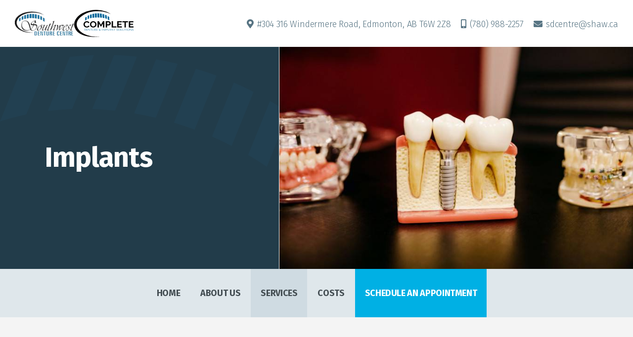

--- FILE ---
content_type: text/html; charset=UTF-8
request_url: https://www.southwestdenturecentre.ca/services/implants/
body_size: 9929
content:
<!DOCTYPE html>
<html lang="en">
<head>
<meta http-equiv="X-UA-Compatible" content="IE=edge" />
<meta http-equiv="Content-Type" content="text/html; charset=utf-8" />
<title>Implants | Southwest Denture Centre</title>

<meta name="description" content="There are multiple options for various Implants available to you. A free consultation will give you the information needed to make your decision." /><link rel="canonical" href="https://www.southwestdenturecentre.ca/services/implants/" hreflang="en" />

<meta name="viewport" content="width=device-width, initial-scale=1.0">
<link rel="apple-touch-icon" href="/images/icon.png" />
<link rel="icon" type="image/x-icon" href="/favicon.ico" />

<meta property="og:title" content="Implants | Southwest Denture Centre" />
<meta property="og:type" content="website" />
<meta property="og:url" content="https://www.southwestdenturecentre.ca/services/implants/" />
<meta property="og:image" content="https://www.southwestdenturecentre.ca/images/logo.jpg" />
<meta property="og:image:type" content="image/jpg" />
<meta property="og:image:width" content="1200" />
<meta property="og:image:height" content="630" />
<meta property="og:site_name" content="Southwest Denture Centre" />
<meta property="og:description" content="There are multiple options for various Implants available to you. A free consultation will give you the information needed to make your decision." />

<!--preloads-->
<!--<link rel="preload" as="font" type="font/woff2" href="theme/css/fonts/FontOne.woff2" crossorigin />
<link rel="preload" as="font" type="font/woff2" href="theme/css/fonts/FontTwo.woff2" crossorigin />-->
<link rel="preload" as="image" href="/images/heroes/480/implants-210515050843.jpg" />
<!--stylesheets-->
<link rel="preconnect" href="https://fonts.gstatic.com">
<link href="https://fonts.googleapis.com/css2?family=Fira+Sans:ital,wght@0,300;0,400;0,700;0,900;1,300;1,400;1,700;1,900&family=Lora:ital,wght@0,400;0,700;1,400;1,700&family=Open+Sans+Condensed:wght@700&display=swap" rel="stylesheet" media="print" onload="this.media='all'">
<link rel="stylesheet" href="/core/plugins/font-awesome/css/all.min.css" media="print" onload="this.media='all'" />
<link rel="stylesheet" href="/theme/css/layout.css?v=1.3.7" />

<!--script vars-->
<script type="text/javascript">
	var path = "/";
	var c_xid = "f04e5bc8db7aee5b6680dac0a0bb77da";
	var recaptcha_sitekey = "6Ldtaj0bAAAAAJ2y06N3QvQ8pCr0GO3NrE4XZmu0";
	var google_api_key = "AIzaSyCEW8Vux_B4gqSJEyo5gv9m-U6XUYb-rAI";
</script>
<!-- Google Tag Manager - Added by Pixel Army (June 17, 2021) -->
<script>(function(w,d,s,l,i){w[l]=w[l]||[];w[l].push({'gtm.start':
new Date().getTime(),event:'gtm.js'});var f=d.getElementsByTagName(s)[0],
j=d.createElement(s),dl=l!='dataLayer'?'&l='+l:'';j.async=true;j.src=
'https://www.googletagmanager.com/gtm.js?id='+i+dl;f.parentNode.insertBefore(j,f);
})(window,document,'script','dataLayer','GTM-KLT5GQP');</script>
<!-- End Google Tag Manager -->
</head>

<body class="">
	<!-- Google Tag Manager (noscript) - Added by Pixel Army (June 17, 2021) -->
	<noscript><iframe src="https://www.googletagmanager.com/ns.html?id=GTM-KLT5GQP"
	height="0" width="0" style="display:none;visibility:hidden"></iframe></noscript>
	<!-- End Google Tag Manager (noscript) -->

	<!--mobile navigation-->
	<div id="mobile-navigation" class="push-menu">
	<nav>
		<ul>
			<li class="backItemClass"><a id="close-menu"><i class="fas fa-times"></i>Close Menu</a></li>
			<li><a href="/"><span>Home</span></a></li><li class="sub-menu"><a href="/about/"><span>About Us</span></a><ul>
					<li class="menu-header sub-menu"><a href="/about/"><span>About Us</span></a></li><li><a href="/about/process/"><span>The Process</span></a></li><li><a href="/about/reviews/"><span>Reviews</span></a></li><li><a href="/about/clinic-team/"><span>The Clinic & Team</span></a></li><li><a href="/contact/"><span>Location & Hours</span></a></li><li><a href="/about/staff/"><span>Team</span></a></li></ul></li><li class="active sub-menu"><a href="/services/"><span>Services</span></a><ul>
					<li class="menu-header active sub-menu"><a href="/services/"><span>Services</span></a></li><li><a href="/services/complete-dentures/"><span>Complete Dentures</span></a></li><li><a href="/services/all-4/"><span>All-on-4™</span></a></li><li><a href="/services/partials/"><span>Partials</span></a></li><li class="active"><a href="/services/implants/"><span>Implants</span></a></li><li><a href="/services/relines-soft-reline/"><span>Relines & Soft Reline</span></a></li><li><a href="/services/repairs/"><span>Repairs</span></a></li><li><a href="/services/denture-cleaning-polish/"><span>Denture Cleaning & Polish</span></a></li></ul></li><li><a href="/costs/"><span>Costs</span></a></li><li class="highlight"><a href="/contact#panel-contact-form"><span>Schedule an Appointment</span></a></li>			<li class="menu-contact">
				<div><ul class="page-contact"><li class="address">
			<span class="label">Address</span><a href="https://maps.google.com/?q=%23304+316+Windermere+Road%2C+Edmonton%2C+AB+T6W+2Z8" target="_blank"><span class="line-1">#304 316 Windermere Road, </span><span class="line-2">Edmonton, AB T6W 2Z8</span></a>
		</li><li class="phone">
			<span class="label">Phone</span><a href="tel://+1-780-988-2257">(780) 988-2257</a>
		</li><li class="mailto">
			<span class="label">Email</span><a href="/cdn-cgi/l/email-protection#f88b9c9b9d968c8a9db88b90998fd69b99"><span class="__cf_email__" data-cfemail="f2819691979c868097b2819a9385dc9193">[email&#160;protected]</span></a>
		</li></ul></div>
			</li>
		</ul>
	</nav>
</div>
	<!--open page wrapper-->
	<div id="page-wrapper">

		<!--leadin-->
		
		<!--open seo wrapper-->
		<div id="seo-wrapper">

			<!--theme header-->
			<!--page contact-->
<div id="page-contact-top">
	<div class="container">
		<div class="logo-wrapper">
			<a href="/" class="page-logo"><img src="/images/ui/logo-dark.png" alt="Southwest Denture Centre" /></a>
			<a href="/" class="page-logo"><svg class="logo2-svg" xmlns="http://www.w3.org/2000/svg" width="131.071" height="60.095" viewBox="0 0 131.071 60.095">  <g transform="translate(0.001)">    <path d="M273.113,340.839a6.847,6.847,0,0,1,1.932-4.721,7.278,7.278,0,0,1,2.31-1.58,7.6,7.6,0,0,1,3.108-.6,7.189,7.189,0,0,1,3.56.839,5.551,5.551,0,0,1,2.237,2.185l-2.226,1.424a3.516,3.516,0,0,0-1.617-1.619,4.268,4.268,0,0,0-1.008-.341,5.14,5.14,0,0,0-1.029-.107,4.038,4.038,0,0,0-3.245,1.473,4.573,4.573,0,0,0-.809,1.483,5.246,5.246,0,0,0-.273,1.649,5.03,5.03,0,0,0,.315,1.766,4.614,4.614,0,0,0,.892,1.492,4.418,4.418,0,0,0,1.386,1.034,4.025,4.025,0,0,0,1.775.39,5.008,5.008,0,0,0,1.05-.117,4.182,4.182,0,0,0,1.04-.371,3.924,3.924,0,0,0,.914-.654,3,3,0,0,0,.672-.966l2.373,1.268a4.17,4.17,0,0,1-1.019,1.375,6.553,6.553,0,0,1-1.491,1,7.982,7.982,0,0,1-1.775.624,8.337,8.337,0,0,1-1.848.215,6.75,6.75,0,0,1-2.919-.624,7.554,7.554,0,0,1-2.279-1.629,7.474,7.474,0,0,1-1.491-2.283A6.679,6.679,0,0,1,273.113,340.839Zm21.526,7.121a7.2,7.2,0,0,1-5.261-2.175,7.107,7.107,0,0,1-1.481-2.253,6.72,6.72,0,0,1-.525-2.595,6.532,6.532,0,0,1,.557-2.653,7.321,7.321,0,0,1,6.773-4.37,6.967,6.967,0,0,1,2.951.614A7.271,7.271,0,0,1,301.4,338.4a6.684,6.684,0,0,1,.525,2.575,6.574,6.574,0,0,1-.546,2.644,7.135,7.135,0,0,1-1.512,2.224,7.353,7.353,0,0,1-5.229,2.117Zm-4.326-7.023a5.205,5.205,0,0,0,.294,1.736,4.532,4.532,0,0,0,.851,1.483,4.235,4.235,0,0,0,6.426-.039,4.632,4.632,0,0,0,.84-1.492,5.18,5.18,0,0,0,.283-1.688,5.058,5.058,0,0,0-.3-1.736,4.7,4.7,0,0,0-.861-1.483,4.072,4.072,0,0,0-1.365-1.024,4.547,4.547,0,0,0-3.686.02,4.088,4.088,0,0,0-1.365,1.053,4.623,4.623,0,0,0-.83,1.483A5.185,5.185,0,0,0,290.313,340.936Z" transform="translate(-252.577 -308.804)"/>    <path d="M698.062,349.061v-9.17l-3.843,6.828h-1.575l-3.843-6.828v9.17h-2.9V335.209h3.108l4.41,7.882,4.452-7.882h3.087v13.852Zm6.006,0V335.209h6.321a4.508,4.508,0,0,1,1.9.4,4.893,4.893,0,0,1,2.489,2.536,4.188,4.188,0,0,1,.357,1.668,4.509,4.509,0,0,1-.336,1.707,4.686,4.686,0,0,1-.945,1.473,4.63,4.63,0,0,1-1.47,1.034,4.524,4.524,0,0,1-1.89.39h-3.528v4.643Zm2.9-7h3.36a1.708,1.708,0,0,0,1.333-.6,2.383,2.383,0,0,0,.536-1.639,2.53,2.53,0,0,0-.168-.946,2.276,2.276,0,0,0-.441-.712,1.758,1.758,0,0,0-.641-.439,2,2,0,0,0-.746-.146h-3.234v4.487Zm10.186,7V335.209h2.9V346.7h7.6v2.361ZM739.77,346.7v2.361H729.416V335.209h10.165v2.361h-7.266v3.336h6.279v2.185h-6.279V346.7Zm13.419-9.131h-4.767v11.491h-2.877V337.57h-4.767v-2.361h12.412v2.361Zm12.2,9.131v2.361H755.037V335.209H765.2v2.361h-7.266v3.336h6.279v2.185h-6.279V346.7Z" transform="translate(-634.326 -310.003)"/>    <g transform="translate(22.595 41.929)">      <path d="M300.5,561.675v-4h1.416a2.769,2.769,0,0,1,.936.152,2.242,2.242,0,0,1,.73.418,1.912,1.912,0,0,1,.468,2.231,1.968,1.968,0,0,1-.48.638,2.212,2.212,0,0,1-.711.418,2.507,2.507,0,0,1-.868.149Zm.56-.252h.676a2.1,2.1,0,0,0,.857-.157,1.7,1.7,0,0,0,.581-.409,1.584,1.584,0,0,0,.332-.564,1.942,1.942,0,0,0,.1-.621,1.817,1.817,0,0,0-.123-.661,1.653,1.653,0,0,0-.359-.561,1.705,1.705,0,0,0-.587-.386,2.116,2.116,0,0,0-.8-.143h-.676Zm6.873-3.753v.315H305.71v1.436h1.909v.263H305.71v1.676h2.223v.315H305.15v-4h2.784Zm4.68,0v4.073h-.031l-3.418-3.129h-.025v3.061h-.283V557.6h.031l3.418,3.129h.025V557.67h.283Zm2.513,4v-3.69h-1.65v-.315h3.861v.315h-1.65v3.69h-.56Zm3.387-4v2.615q0,.115.006.229a.862.862,0,0,0,.043.226.949.949,0,0,0,.326.455,1.294,1.294,0,0,0,.379.223,1.31,1.31,0,0,0,.459.074,2.077,2.077,0,0,0,.579-.08,1.146,1.146,0,0,0,.5-.3,1.059,1.059,0,0,0,.188-.252,1.135,1.135,0,0,0,.1-.255,1.4,1.4,0,0,0,.037-.257q.006-.127.006-.255v-2.42h.271v2.609a1.54,1.54,0,0,1-.1.569,1.314,1.314,0,0,1-.311.466,1.46,1.46,0,0,1-.511.315,1.983,1.983,0,0,1-.7.114,2.467,2.467,0,0,1-.992-.163,1.378,1.378,0,0,1-.548-.406,1.2,1.2,0,0,1-.234-.526,3.033,3.033,0,0,1-.049-.518v-2.46Zm5.518,0a1.9,1.9,0,0,1,.684.106,1.225,1.225,0,0,1,.428.263.912.912,0,0,1,.222.34,1.018,1.018,0,0,1,.065.338,1.1,1.1,0,0,1-.061.352.993.993,0,0,1-.2.335,1.072,1.072,0,0,1-.346.258,1.328,1.328,0,0,1-.507.12v.023l.062.029a.445.445,0,0,1,.126.086,1.416,1.416,0,0,1,.136.166q.115.16.224.323.14.209.4.558.085.12.165.215a1.054,1.054,0,0,0,.166.16.662.662,0,0,0,.185.1.693.693,0,0,0,.228.034l.062,0a.614.614,0,0,0,.062-.009v.212a.515.515,0,0,1-.172.057,1.745,1.745,0,0,1-.222.011.97.97,0,0,1-.316-.046.869.869,0,0,1-.235-.123,1.083,1.083,0,0,1-.192-.186q-.094-.117-.18-.24l-.488-.669q-.094-.136-.192-.269a.84.84,0,0,0-.173-.177.583.583,0,0,0-.207-.1,1.215,1.215,0,0,0-.287-.029h-.272v1.768h-.56v-4h1.4Zm-.838,1.98h.637a1.107,1.107,0,0,0,.436-.08,1,1,0,0,0,.318-.209.869.869,0,0,0,.195-.286.811.811,0,0,0,.065-.312.8.8,0,0,0-.071-.338.742.742,0,0,0-.207-.266,1.011,1.011,0,0,0-.325-.174,1.335,1.335,0,0,0-.423-.063h-.624v1.728Zm6.645-1.98v.315h-2.223v1.436h1.909v.263h-1.909v1.676h2.223v.315h-2.784v-4h2.784Zm5.469,3.661a2.159,2.159,0,0,1-.674.332,2.293,2.293,0,0,1-.551.074,2.111,2.111,0,0,1-.662-.095,1.5,1.5,0,0,1-.48-.252,1.065,1.065,0,0,1-.293-.358.91.91,0,0,1-.1-.406.9.9,0,0,1,.089-.4,1.269,1.269,0,0,1,.246-.34,1.976,1.976,0,0,1,.366-.286,3.78,3.78,0,0,1,.456-.237q-.2-.258-.336-.472a.824.824,0,0,1-.139-.455.9.9,0,0,1,.052-.295.743.743,0,0,1,.166-.272.883.883,0,0,1,.289-.2,1.043,1.043,0,0,1,.422-.077,1.09,1.09,0,0,1,.357.057.852.852,0,0,1,.29.166.826.826,0,0,1,.2.26.767.767,0,0,1,.074.34.775.775,0,0,1-.176.472,1.505,1.505,0,0,1-.607.42l1.226,1.5a1.664,1.664,0,0,0,.283-.524,2.77,2.77,0,0,0,.117-.752h.48a2.111,2.111,0,0,1-.126.555,2.808,2.808,0,0,1-.209.435,2.2,2.2,0,0,1-.222.312q-.108.123-.163.18l.56.658h-.653Zm-1.447-1.768a1.808,1.808,0,0,0-.619.429.732.732,0,0,0-.169.469.811.811,0,0,0,.1.415,1.01,1.01,0,0,0,.274.306,1.273,1.273,0,0,0,.376.192,1.345,1.345,0,0,0,.41.066q.049,0,.151-.009a1.759,1.759,0,0,0,.231-.037,1.616,1.616,0,0,0,.268-.086,1.113,1.113,0,0,0,.268-.16Zm.329-1.716a.568.568,0,0,0-.232.043.464.464,0,0,0-.158.112.424.424,0,0,0-.09.154.55.55,0,0,0-.028.172.669.669,0,0,0,.136.392q.136.192.335.42a1.178,1.178,0,0,0,.177-.112,1.079,1.079,0,0,0,.177-.166.86.86,0,0,0,.133-.215.649.649,0,0,0,.053-.263.672.672,0,0,0-.025-.169.546.546,0,0,0-.081-.174.481.481,0,0,0-.152-.137A.473.473,0,0,0,334.19,557.848Zm6.038-.177v4h-.56v-4Zm4.12,3.438h.025l2-3.438h.425v4h-.56v-3.244h-.025l-1.946,3.313h-.111l-1.9-3.335h-.025v3.267h-.271v-4h.419l1.977,3.438Zm4.483.566h-.56v-4h1.441a1.8,1.8,0,0,1,.622.1,1.294,1.294,0,0,1,.44.26,1.028,1.028,0,0,1,.262.383,1.251,1.251,0,0,1,.086.461,1.145,1.145,0,0,1-.1.472,1.118,1.118,0,0,1-.293.389,1.411,1.411,0,0,1-.483.266,2.085,2.085,0,0,1-.665.1,2.959,2.959,0,0,1-.406-.026,3.273,3.273,0,0,1-.345-.066v1.671Zm0-1.905a1.177,1.177,0,0,0,.289.06q.16.014.351.014a1.185,1.185,0,0,0,.474-.086.976.976,0,0,0,.326-.223.849.849,0,0,0,.188-.306,1.017,1.017,0,0,0,.059-.335.991.991,0,0,0-.065-.346.946.946,0,0,0-.194-.315.958.958,0,0,0-.326-.226,1.133,1.133,0,0,0-.456-.086h-.647v1.848Zm3.215,1.905v-4h.56v3.69h2.223v.315Zm3.978-1.179-.542,1.179H355.2l1.823-4h.308l2.008,4h-.6l-.591-1.179h-2.125Zm1.028-2.185h-.025l-.887,1.928h1.878Zm6.965-.641v4.073h-.031l-3.418-3.129h-.025v3.061h-.283V557.6h.031l3.418,3.129h.025V557.67Zm2.513,4v-3.69H364.88v-.315h3.861v.315h-1.65v3.69h-.56Zm5.136-1.013a1.053,1.053,0,0,0,.049.237.7.7,0,0,0,.166.272.989.989,0,0,0,.357.226,1.694,1.694,0,0,0,.622.094,1.532,1.532,0,0,0,.779-.172.584.584,0,0,0,.292-.544.627.627,0,0,0-.185-.475,1.579,1.579,0,0,0-.465-.3,5.222,5.222,0,0,0-.607-.22,3.914,3.914,0,0,1-.607-.235,1.5,1.5,0,0,1-.465-.343.783.783,0,0,1-.185-.543.909.909,0,0,1,.114-.458.988.988,0,0,1,.308-.332,1.483,1.483,0,0,1,.45-.2,2.075,2.075,0,0,1,.54-.069,2.214,2.214,0,0,1,.521.06,1.6,1.6,0,0,1,.447.177,1.143,1.143,0,0,1,.327.286.861.861,0,0,1,.167.38h-.42a.641.641,0,0,0-.33-.495,1.376,1.376,0,0,0-.682-.157,1.517,1.517,0,0,0-.426.054,1.065,1.065,0,0,0-.312.143.608.608,0,0,0-.191.209.534.534,0,0,0-.065.257.475.475,0,0,0,.191.395,1.956,1.956,0,0,0,.478.263q.307.121.624.217a3.586,3.586,0,0,1,.623.255,1.593,1.593,0,0,1,.478.378.868.868,0,0,1,.191.581,1,1,0,0,1-.111.469,1.044,1.044,0,0,1-.315.36,1.51,1.51,0,0,1-.49.229,2.4,2.4,0,0,1-.645.08,2.563,2.563,0,0,1-.648-.077,1.784,1.784,0,0,1-.515-.217,1.1,1.1,0,0,1-.346-.34.906.906,0,0,1-.139-.446h.419Zm3.643-1.682a1.972,1.972,0,0,1,.416-.672,2.233,2.233,0,0,1,.721-.506,2.5,2.5,0,0,1,1.047-.2,2.593,2.593,0,0,1,1.069.2,2.353,2.353,0,0,1,.748.512,2.047,2.047,0,0,1,.437.672,1.886,1.886,0,0,1,.142.684,1.676,1.676,0,0,1-.065.446,2.19,2.19,0,0,1-.191.466,2.123,2.123,0,0,1-.323.441,2.154,2.154,0,0,1-.465.369,2.478,2.478,0,0,1-.6.255,2.759,2.759,0,0,1-.748.094,2.469,2.469,0,0,1-1.047-.2,2.243,2.243,0,0,1-.721-.512,2.061,2.061,0,0,1-.548-1.356,2.037,2.037,0,0,1,.132-.692Zm.6,1.427a1.746,1.746,0,0,0,.363.575,1.646,1.646,0,0,0,.545.375,1.718,1.718,0,0,0,.684.135,1.753,1.753,0,0,0,1.638-1.084,1.979,1.979,0,0,0,0-1.47,1.762,1.762,0,0,0-1.638-1.084,1.72,1.72,0,0,0-.684.134,1.646,1.646,0,0,0-.545.375,1.747,1.747,0,0,0-.363.575,2.108,2.108,0,0,0,0,1.47Zm5.022,1.267v-4h.56v3.69h2.223v.315Zm4.021-4v2.615q0,.115.006.229a.862.862,0,0,0,.043.226.951.951,0,0,0,.326.455,1.293,1.293,0,0,0,.379.223,1.31,1.31,0,0,0,.459.074,2.077,2.077,0,0,0,.579-.08,1.146,1.146,0,0,0,.5-.3,1.057,1.057,0,0,0,.188-.252,1.138,1.138,0,0,0,.1-.255,1.39,1.39,0,0,0,.037-.257q.006-.127.006-.255v-2.42h.271v2.609a1.54,1.54,0,0,1-.1.569,1.313,1.313,0,0,1-.311.466,1.459,1.459,0,0,1-.511.315,1.983,1.983,0,0,1-.7.114,2.468,2.468,0,0,1-.992-.163,1.377,1.377,0,0,1-.548-.406,1.2,1.2,0,0,1-.234-.526,3.03,3.03,0,0,1-.049-.518v-2.46h.561Zm5.155,4v-3.69h-1.651v-.315h3.861v.315h-1.651v3.69h-.56Zm3.88-4v4h-.56v-4Zm1.426,1.31a1.972,1.972,0,0,1,.416-.672,2.233,2.233,0,0,1,.721-.506,2.5,2.5,0,0,1,1.047-.2,2.593,2.593,0,0,1,1.068.2,2.354,2.354,0,0,1,.748.512,2.047,2.047,0,0,1,.437.672,1.887,1.887,0,0,1,.142.684,1.677,1.677,0,0,1-.065.446,2.194,2.194,0,0,1-.191.466,2.123,2.123,0,0,1-.323.441,2.156,2.156,0,0,1-.465.369,2.477,2.477,0,0,1-.6.255,2.76,2.76,0,0,1-.748.094,2.469,2.469,0,0,1-1.047-.2,2.242,2.242,0,0,1-.721-.512,2.06,2.06,0,0,1-.548-1.356,2.037,2.037,0,0,1,.132-.692Zm.6,1.427a1.746,1.746,0,0,0,.363.575,1.646,1.646,0,0,0,.545.375,1.717,1.717,0,0,0,.684.135,1.753,1.753,0,0,0,1.638-1.084,1.98,1.98,0,0,0,0-1.47,1.763,1.763,0,0,0-1.638-1.084,1.72,1.72,0,0,0-.684.134,1.646,1.646,0,0,0-.545.375,1.747,1.747,0,0,0-.363.575,2.108,2.108,0,0,0,0,1.47Zm8.779-2.738v4.073h-.031l-3.418-3.129h-.025v3.061h-.283V557.6h.031l3.418,3.129h.025V557.67Zm1.386,2.992a1.052,1.052,0,0,0,.049.237.7.7,0,0,0,.166.272.989.989,0,0,0,.357.226,1.694,1.694,0,0,0,.622.094,1.532,1.532,0,0,0,.779-.172.584.584,0,0,0,.292-.544.627.627,0,0,0-.185-.475,1.58,1.58,0,0,0-.465-.3,5.224,5.224,0,0,0-.607-.22,3.916,3.916,0,0,1-.607-.235,1.5,1.5,0,0,1-.465-.343.783.783,0,0,1-.185-.543.909.909,0,0,1,.114-.458.988.988,0,0,1,.308-.332,1.483,1.483,0,0,1,.45-.2,2.075,2.075,0,0,1,.54-.069,2.214,2.214,0,0,1,.521.06,1.605,1.605,0,0,1,.447.177,1.144,1.144,0,0,1,.327.286.861.861,0,0,1,.167.38h-.42a.642.642,0,0,0-.33-.495,1.376,1.376,0,0,0-.682-.157,1.518,1.518,0,0,0-.426.054,1.066,1.066,0,0,0-.312.143.608.608,0,0,0-.191.209.534.534,0,0,0-.065.257.475.475,0,0,0,.191.395,1.956,1.956,0,0,0,.478.263q.307.121.624.217a3.586,3.586,0,0,1,.623.255,1.593,1.593,0,0,1,.478.378.868.868,0,0,1,.191.581,1,1,0,0,1-.111.469,1.044,1.044,0,0,1-.315.36,1.51,1.51,0,0,1-.491.229,2.4,2.4,0,0,1-.645.08,2.563,2.563,0,0,1-.648-.077,1.783,1.783,0,0,1-.515-.217,1.1,1.1,0,0,1-.346-.34.906.906,0,0,1-.139-.446h.419Z" transform="translate(-300.5 -557.596)" fill="#056799"/>    </g>    <path d="M348,103l-4.187.264.224,8.87,4.236-.117Zm5.5.081-4.12-.113.145,9.038,4.317.047-.341-8.972Zm5.52.7-4.051-.561.2,8.859,4.107.467-.252-8.765Zm5.527,1.61-3.875-1.1.2,8.328,3.867.945Zm5.444,2.263-3.549-1.6.153,7.719,3.629,1.376Zm5.434,3.279-3.29-1.97.11,7.02,3.393,2.358-.213-7.408Zm-49.87-.573-3.166,2.134.1,6.548,3.236-2.212Zm5.473-3.441-3.285,1.772.22,6.909,3.309-1.508Zm5.718-2.038-3.675,1.257.228,7.72,3.6-.868Zm5.667-1.371-4.039.766.239,8.481,4.052-.472Z" transform="translate(-298.147 -95.226)" fill="#006599" fill-rule="evenodd"/>    <path d="M80.909,9.274c-2.818-1.21-4.805-2.059-7.7-3.079A64.828,64.828,0,0,0,50.329,2.921C40.8,3.113,30.919,4.954,22.617,9.953,14.5,14.842,4.7,22.32,5.634,33.037a18.8,18.8,0,0,0,.825,4.12,20.363,20.363,0,0,0,1.736,3.83C14.3,51.671,26.884,56.072,38.213,58.539A74.114,74.114,0,0,0,48.5,59.6c1.737.038,3.475-.049,5.211-.126.575-.025.994-.373,1.543.081.086.071-.179.16-.291.169-1.959.155-3.922.275-5.887.321a87.122,87.122,0,0,1-14.034-.61C21.832,58,6.2,52.836,1.235,39.105-3.6,25.716,6.549,13.545,17.979,7.422A64.493,64.493,0,0,1,37.379.912,65.4,65.4,0,0,1,70.526,3.9a28.688,28.688,0,0,1,4.217,1.777,52.508,52.508,0,0,1,6.166,3.6Z" transform="translate(0 0)" fill="#080605" fill-rule="evenodd"/>  </g></svg></a>
		</div>

		<ul class="page-contact"><li class="address">
			<span class="label">Address</span><a href="https://maps.google.com/?q=%23304+316+Windermere+Road%2C+Edmonton%2C+AB+T6W+2Z8" target="_blank"><span class="line-1">#304 316 Windermere Road, </span><span class="line-2">Edmonton, AB T6W 2Z8</span></a>
		</li><li class="phone">
			<span class="label">Phone</span><a href="tel://+1-780-988-2257">(780) 988-2257</a>
		</li><li class="mailto">
			<span class="label">Email</span><a href="/cdn-cgi/l/email-protection#0f7c6b6c6a617b7d6a4f7c676e78216c6e"><span class="__cf_email__" data-cfemail="83f0e7e0e6edf7f1e6c3f0ebe2f4ade0e2">[email&#160;protected]</span></a>
		</li></ul>		<a id="menu-toggle" class="open"><i class="fas fa-bars"></i></a>
	</div>
</div>


	<!--page hero-->
	<section id="page-hero" class="animate theme-theme1">
		<div class="container">

			<!--page header-->
			<header id="page-header">
				<div class="page-title">
					<h1>Implants</h1>
									</div>
							</header>
			
			<!--page banner-->
			<div id="page-hero-image">
									<div class="responsive-bg"
					 data-src-desktop="implants-210515050843.jpg" 
					 data-src-mobile="implants-210515050843.jpg" 
					 data-position-desktop="center" 
					 data-position-mobile="center" 
					 data-dir="heroes"
					 style="background-image:url('/images/heroes/480/implants-210515050843.jpg'); background-position:center;"
					></div>
								<div class="overlay overlay-theme1"></div>
			</div>
			
			<div class="svg-pattern">
				<svg class="animated-svg" xmlns="http://www.w3.org/2000/svg" viewBox="0 0 1603.447 911.49">
					<use href="#panel-pattern"/>
				</svg>
			</div>
		</div>
	</section>	


<!--page navigation-->
<div id="page-navigation">
	<nav id="main-navigation">
		<ul><li><a href="/"><span>Home</span></a></li><li class="sub-menu"><a href="/about/"><span>About Us</span></a><ul>
					<li class="menu-header sub-menu"><a href="/about/"><span>About Us</span></a></li><li><a href="/about/process/"><span>The Process</span></a></li><li><a href="/about/reviews/"><span>Reviews</span></a></li><li><a href="/about/clinic-team/"><span>The Clinic & Team</span></a></li><li><a href="/contact/"><span>Location & Hours</span></a></li><li><a href="/about/staff/"><span>Team</span></a></li></ul></li><li class="active sub-menu"><a href="/services/"><span>Services</span></a><ul>
					<li class="menu-header active sub-menu"><a href="/services/"><span>Services</span></a></li><li><a href="/services/complete-dentures/"><span>Complete Dentures</span></a></li><li><a href="/services/all-4/"><span>All-on-4™</span></a></li><li><a href="/services/partials/"><span>Partials</span></a></li><li class="active"><a href="/services/implants/"><span>Implants</span></a></li><li><a href="/services/relines-soft-reline/"><span>Relines & Soft Reline</span></a></li><li><a href="/services/repairs/"><span>Repairs</span></a></li><li><a href="/services/denture-cleaning-polish/"><span>Denture Cleaning & Polish</span></a></li></ul></li><li><a href="/costs/"><span>Costs</span></a></li><li class="highlight"><a href="/contact#panel-contact-form"><span>Schedule an Appointment</span></a></li><li id="more-link" style="display:none;"><a href="#" class="more-icon"></a><ul></ul></li></ul>
	</nav>
</div>
<div class="push"></div>
			<!--open main content-->
			<main id="body-content" class="clearfix">
<section id="panel-50" class="panel side animate theme-theme1 ltr">
	<div class="container">

				
		<div class="panel-content panel-left">
		<header class="panel-header"><div class="panel-title"><h2>Implants</h2></div>
				</header><div class="panel-text"><p>You have many Implant options available to you. A free consultation will give you the information needed to make your decision. Implant overdentures can be removable or screw retained. A consultation appointment can answer many questions including an estimate on implant and denture cost.</p></div>		</div>
		
		<div class="panel-media panel-right"><div class="panel-image">
						<img class="lazy-load" src="/images/panels/side/default.jpg" data-src="/images/panels/side/implants-2105150511031.jpg" alt="Implants" />
					</div></div>	</div>
</section><section id="panel-51" class="panel cta animate theme-theme1 noimage">
	<div class="container">
		<div class="panel-content">
			<header class="panel-header">
								<div class="panel-title"><h2>Get Your Free Consultation</h2></div>				<div class="panel-subtitle"><h3>Contact us to get your free consultation!</h3></div>			</header>
			<div class="panel-buttons"><a href="/contact#panel-contact-form" target="_self" class="button"><span>Contact Us</span></a><a href="tel://+1-780-988-2257" target="_self" class="button"><span class="phone">(780) 988-2257</span></a></div>		</div>
		<div class="panel-image">
							<div class="svg-pattern">
					<svg xmlns="http://www.w3.org/2000/svg" viewBox="0 0 1603.447 911.49">
						<use href="#panel-pattern"/>
					</svg>
				</div>
						<div class="overlay overlay-theme1 solid"></div>
		</div>
	</div>
</section>		</main><!--close main content-->

		<!--theme footer-->
		<!--page footer-->

<footer id="page-footer" class="">
	<!-- navigation -->
			<nav id="footer-nav">
			<div class="container">
				<ul>
					<li><a href="/home/">Home</a></li><li><a href="/about/">About Us</a></li><li><a href="/services/">Services</a></li><li><a href="/costs/">Costs</a></li><li><a href="/contact#panel-contact-form">Schedule an Appointment</a></li>				</ul>
			</div>
		</nav>
	
	<div id="page-footer-locations">
		<div class="container">
			<div class="column logo-column">
				<div class="logo-wrapper">
				<a href="/" class="footer-logo"><img src="/images/ui/logo-dark.png" alt="Southwest Denture Centre" /></a><a href="/" class="footer-logo"><svg class="logo2-svg" xmlns="http://www.w3.org/2000/svg" width="131.071" height="60.095" viewBox="0 0 131.071 60.095">  <g transform="translate(0.001)">    <path d="M273.113,340.839a6.847,6.847,0,0,1,1.932-4.721,7.278,7.278,0,0,1,2.31-1.58,7.6,7.6,0,0,1,3.108-.6,7.189,7.189,0,0,1,3.56.839,5.551,5.551,0,0,1,2.237,2.185l-2.226,1.424a3.516,3.516,0,0,0-1.617-1.619,4.268,4.268,0,0,0-1.008-.341,5.14,5.14,0,0,0-1.029-.107,4.038,4.038,0,0,0-3.245,1.473,4.573,4.573,0,0,0-.809,1.483,5.246,5.246,0,0,0-.273,1.649,5.03,5.03,0,0,0,.315,1.766,4.614,4.614,0,0,0,.892,1.492,4.418,4.418,0,0,0,1.386,1.034,4.025,4.025,0,0,0,1.775.39,5.008,5.008,0,0,0,1.05-.117,4.182,4.182,0,0,0,1.04-.371,3.924,3.924,0,0,0,.914-.654,3,3,0,0,0,.672-.966l2.373,1.268a4.17,4.17,0,0,1-1.019,1.375,6.553,6.553,0,0,1-1.491,1,7.982,7.982,0,0,1-1.775.624,8.337,8.337,0,0,1-1.848.215,6.75,6.75,0,0,1-2.919-.624,7.554,7.554,0,0,1-2.279-1.629,7.474,7.474,0,0,1-1.491-2.283A6.679,6.679,0,0,1,273.113,340.839Zm21.526,7.121a7.2,7.2,0,0,1-5.261-2.175,7.107,7.107,0,0,1-1.481-2.253,6.72,6.72,0,0,1-.525-2.595,6.532,6.532,0,0,1,.557-2.653,7.321,7.321,0,0,1,6.773-4.37,6.967,6.967,0,0,1,2.951.614A7.271,7.271,0,0,1,301.4,338.4a6.684,6.684,0,0,1,.525,2.575,6.574,6.574,0,0,1-.546,2.644,7.135,7.135,0,0,1-1.512,2.224,7.353,7.353,0,0,1-5.229,2.117Zm-4.326-7.023a5.205,5.205,0,0,0,.294,1.736,4.532,4.532,0,0,0,.851,1.483,4.235,4.235,0,0,0,6.426-.039,4.632,4.632,0,0,0,.84-1.492,5.18,5.18,0,0,0,.283-1.688,5.058,5.058,0,0,0-.3-1.736,4.7,4.7,0,0,0-.861-1.483,4.072,4.072,0,0,0-1.365-1.024,4.547,4.547,0,0,0-3.686.02,4.088,4.088,0,0,0-1.365,1.053,4.623,4.623,0,0,0-.83,1.483A5.185,5.185,0,0,0,290.313,340.936Z" transform="translate(-252.577 -308.804)"/>    <path d="M698.062,349.061v-9.17l-3.843,6.828h-1.575l-3.843-6.828v9.17h-2.9V335.209h3.108l4.41,7.882,4.452-7.882h3.087v13.852Zm6.006,0V335.209h6.321a4.508,4.508,0,0,1,1.9.4,4.893,4.893,0,0,1,2.489,2.536,4.188,4.188,0,0,1,.357,1.668,4.509,4.509,0,0,1-.336,1.707,4.686,4.686,0,0,1-.945,1.473,4.63,4.63,0,0,1-1.47,1.034,4.524,4.524,0,0,1-1.89.39h-3.528v4.643Zm2.9-7h3.36a1.708,1.708,0,0,0,1.333-.6,2.383,2.383,0,0,0,.536-1.639,2.53,2.53,0,0,0-.168-.946,2.276,2.276,0,0,0-.441-.712,1.758,1.758,0,0,0-.641-.439,2,2,0,0,0-.746-.146h-3.234v4.487Zm10.186,7V335.209h2.9V346.7h7.6v2.361ZM739.77,346.7v2.361H729.416V335.209h10.165v2.361h-7.266v3.336h6.279v2.185h-6.279V346.7Zm13.419-9.131h-4.767v11.491h-2.877V337.57h-4.767v-2.361h12.412v2.361Zm12.2,9.131v2.361H755.037V335.209H765.2v2.361h-7.266v3.336h6.279v2.185h-6.279V346.7Z" transform="translate(-634.326 -310.003)"/>    <g transform="translate(22.595 41.929)">      <path d="M300.5,561.675v-4h1.416a2.769,2.769,0,0,1,.936.152,2.242,2.242,0,0,1,.73.418,1.912,1.912,0,0,1,.468,2.231,1.968,1.968,0,0,1-.48.638,2.212,2.212,0,0,1-.711.418,2.507,2.507,0,0,1-.868.149Zm.56-.252h.676a2.1,2.1,0,0,0,.857-.157,1.7,1.7,0,0,0,.581-.409,1.584,1.584,0,0,0,.332-.564,1.942,1.942,0,0,0,.1-.621,1.817,1.817,0,0,0-.123-.661,1.653,1.653,0,0,0-.359-.561,1.705,1.705,0,0,0-.587-.386,2.116,2.116,0,0,0-.8-.143h-.676Zm6.873-3.753v.315H305.71v1.436h1.909v.263H305.71v1.676h2.223v.315H305.15v-4h2.784Zm4.68,0v4.073h-.031l-3.418-3.129h-.025v3.061h-.283V557.6h.031l3.418,3.129h.025V557.67h.283Zm2.513,4v-3.69h-1.65v-.315h3.861v.315h-1.65v3.69h-.56Zm3.387-4v2.615q0,.115.006.229a.862.862,0,0,0,.043.226.949.949,0,0,0,.326.455,1.294,1.294,0,0,0,.379.223,1.31,1.31,0,0,0,.459.074,2.077,2.077,0,0,0,.579-.08,1.146,1.146,0,0,0,.5-.3,1.059,1.059,0,0,0,.188-.252,1.135,1.135,0,0,0,.1-.255,1.4,1.4,0,0,0,.037-.257q.006-.127.006-.255v-2.42h.271v2.609a1.54,1.54,0,0,1-.1.569,1.314,1.314,0,0,1-.311.466,1.46,1.46,0,0,1-.511.315,1.983,1.983,0,0,1-.7.114,2.467,2.467,0,0,1-.992-.163,1.378,1.378,0,0,1-.548-.406,1.2,1.2,0,0,1-.234-.526,3.033,3.033,0,0,1-.049-.518v-2.46Zm5.518,0a1.9,1.9,0,0,1,.684.106,1.225,1.225,0,0,1,.428.263.912.912,0,0,1,.222.34,1.018,1.018,0,0,1,.065.338,1.1,1.1,0,0,1-.061.352.993.993,0,0,1-.2.335,1.072,1.072,0,0,1-.346.258,1.328,1.328,0,0,1-.507.12v.023l.062.029a.445.445,0,0,1,.126.086,1.416,1.416,0,0,1,.136.166q.115.16.224.323.14.209.4.558.085.12.165.215a1.054,1.054,0,0,0,.166.16.662.662,0,0,0,.185.1.693.693,0,0,0,.228.034l.062,0a.614.614,0,0,0,.062-.009v.212a.515.515,0,0,1-.172.057,1.745,1.745,0,0,1-.222.011.97.97,0,0,1-.316-.046.869.869,0,0,1-.235-.123,1.083,1.083,0,0,1-.192-.186q-.094-.117-.18-.24l-.488-.669q-.094-.136-.192-.269a.84.84,0,0,0-.173-.177.583.583,0,0,0-.207-.1,1.215,1.215,0,0,0-.287-.029h-.272v1.768h-.56v-4h1.4Zm-.838,1.98h.637a1.107,1.107,0,0,0,.436-.08,1,1,0,0,0,.318-.209.869.869,0,0,0,.195-.286.811.811,0,0,0,.065-.312.8.8,0,0,0-.071-.338.742.742,0,0,0-.207-.266,1.011,1.011,0,0,0-.325-.174,1.335,1.335,0,0,0-.423-.063h-.624v1.728Zm6.645-1.98v.315h-2.223v1.436h1.909v.263h-1.909v1.676h2.223v.315h-2.784v-4h2.784Zm5.469,3.661a2.159,2.159,0,0,1-.674.332,2.293,2.293,0,0,1-.551.074,2.111,2.111,0,0,1-.662-.095,1.5,1.5,0,0,1-.48-.252,1.065,1.065,0,0,1-.293-.358.91.91,0,0,1-.1-.406.9.9,0,0,1,.089-.4,1.269,1.269,0,0,1,.246-.34,1.976,1.976,0,0,1,.366-.286,3.78,3.78,0,0,1,.456-.237q-.2-.258-.336-.472a.824.824,0,0,1-.139-.455.9.9,0,0,1,.052-.295.743.743,0,0,1,.166-.272.883.883,0,0,1,.289-.2,1.043,1.043,0,0,1,.422-.077,1.09,1.09,0,0,1,.357.057.852.852,0,0,1,.29.166.826.826,0,0,1,.2.26.767.767,0,0,1,.074.34.775.775,0,0,1-.176.472,1.505,1.505,0,0,1-.607.42l1.226,1.5a1.664,1.664,0,0,0,.283-.524,2.77,2.77,0,0,0,.117-.752h.48a2.111,2.111,0,0,1-.126.555,2.808,2.808,0,0,1-.209.435,2.2,2.2,0,0,1-.222.312q-.108.123-.163.18l.56.658h-.653Zm-1.447-1.768a1.808,1.808,0,0,0-.619.429.732.732,0,0,0-.169.469.811.811,0,0,0,.1.415,1.01,1.01,0,0,0,.274.306,1.273,1.273,0,0,0,.376.192,1.345,1.345,0,0,0,.41.066q.049,0,.151-.009a1.759,1.759,0,0,0,.231-.037,1.616,1.616,0,0,0,.268-.086,1.113,1.113,0,0,0,.268-.16Zm.329-1.716a.568.568,0,0,0-.232.043.464.464,0,0,0-.158.112.424.424,0,0,0-.09.154.55.55,0,0,0-.028.172.669.669,0,0,0,.136.392q.136.192.335.42a1.178,1.178,0,0,0,.177-.112,1.079,1.079,0,0,0,.177-.166.86.86,0,0,0,.133-.215.649.649,0,0,0,.053-.263.672.672,0,0,0-.025-.169.546.546,0,0,0-.081-.174.481.481,0,0,0-.152-.137A.473.473,0,0,0,334.19,557.848Zm6.038-.177v4h-.56v-4Zm4.12,3.438h.025l2-3.438h.425v4h-.56v-3.244h-.025l-1.946,3.313h-.111l-1.9-3.335h-.025v3.267h-.271v-4h.419l1.977,3.438Zm4.483.566h-.56v-4h1.441a1.8,1.8,0,0,1,.622.1,1.294,1.294,0,0,1,.44.26,1.028,1.028,0,0,1,.262.383,1.251,1.251,0,0,1,.086.461,1.145,1.145,0,0,1-.1.472,1.118,1.118,0,0,1-.293.389,1.411,1.411,0,0,1-.483.266,2.085,2.085,0,0,1-.665.1,2.959,2.959,0,0,1-.406-.026,3.273,3.273,0,0,1-.345-.066v1.671Zm0-1.905a1.177,1.177,0,0,0,.289.06q.16.014.351.014a1.185,1.185,0,0,0,.474-.086.976.976,0,0,0,.326-.223.849.849,0,0,0,.188-.306,1.017,1.017,0,0,0,.059-.335.991.991,0,0,0-.065-.346.946.946,0,0,0-.194-.315.958.958,0,0,0-.326-.226,1.133,1.133,0,0,0-.456-.086h-.647v1.848Zm3.215,1.905v-4h.56v3.69h2.223v.315Zm3.978-1.179-.542,1.179H355.2l1.823-4h.308l2.008,4h-.6l-.591-1.179h-2.125Zm1.028-2.185h-.025l-.887,1.928h1.878Zm6.965-.641v4.073h-.031l-3.418-3.129h-.025v3.061h-.283V557.6h.031l3.418,3.129h.025V557.67Zm2.513,4v-3.69H364.88v-.315h3.861v.315h-1.65v3.69h-.56Zm5.136-1.013a1.053,1.053,0,0,0,.049.237.7.7,0,0,0,.166.272.989.989,0,0,0,.357.226,1.694,1.694,0,0,0,.622.094,1.532,1.532,0,0,0,.779-.172.584.584,0,0,0,.292-.544.627.627,0,0,0-.185-.475,1.579,1.579,0,0,0-.465-.3,5.222,5.222,0,0,0-.607-.22,3.914,3.914,0,0,1-.607-.235,1.5,1.5,0,0,1-.465-.343.783.783,0,0,1-.185-.543.909.909,0,0,1,.114-.458.988.988,0,0,1,.308-.332,1.483,1.483,0,0,1,.45-.2,2.075,2.075,0,0,1,.54-.069,2.214,2.214,0,0,1,.521.06,1.6,1.6,0,0,1,.447.177,1.143,1.143,0,0,1,.327.286.861.861,0,0,1,.167.38h-.42a.641.641,0,0,0-.33-.495,1.376,1.376,0,0,0-.682-.157,1.517,1.517,0,0,0-.426.054,1.065,1.065,0,0,0-.312.143.608.608,0,0,0-.191.209.534.534,0,0,0-.065.257.475.475,0,0,0,.191.395,1.956,1.956,0,0,0,.478.263q.307.121.624.217a3.586,3.586,0,0,1,.623.255,1.593,1.593,0,0,1,.478.378.868.868,0,0,1,.191.581,1,1,0,0,1-.111.469,1.044,1.044,0,0,1-.315.36,1.51,1.51,0,0,1-.49.229,2.4,2.4,0,0,1-.645.08,2.563,2.563,0,0,1-.648-.077,1.784,1.784,0,0,1-.515-.217,1.1,1.1,0,0,1-.346-.34.906.906,0,0,1-.139-.446h.419Zm3.643-1.682a1.972,1.972,0,0,1,.416-.672,2.233,2.233,0,0,1,.721-.506,2.5,2.5,0,0,1,1.047-.2,2.593,2.593,0,0,1,1.069.2,2.353,2.353,0,0,1,.748.512,2.047,2.047,0,0,1,.437.672,1.886,1.886,0,0,1,.142.684,1.676,1.676,0,0,1-.065.446,2.19,2.19,0,0,1-.191.466,2.123,2.123,0,0,1-.323.441,2.154,2.154,0,0,1-.465.369,2.478,2.478,0,0,1-.6.255,2.759,2.759,0,0,1-.748.094,2.469,2.469,0,0,1-1.047-.2,2.243,2.243,0,0,1-.721-.512,2.061,2.061,0,0,1-.548-1.356,2.037,2.037,0,0,1,.132-.692Zm.6,1.427a1.746,1.746,0,0,0,.363.575,1.646,1.646,0,0,0,.545.375,1.718,1.718,0,0,0,.684.135,1.753,1.753,0,0,0,1.638-1.084,1.979,1.979,0,0,0,0-1.47,1.762,1.762,0,0,0-1.638-1.084,1.72,1.72,0,0,0-.684.134,1.646,1.646,0,0,0-.545.375,1.747,1.747,0,0,0-.363.575,2.108,2.108,0,0,0,0,1.47Zm5.022,1.267v-4h.56v3.69h2.223v.315Zm4.021-4v2.615q0,.115.006.229a.862.862,0,0,0,.043.226.951.951,0,0,0,.326.455,1.293,1.293,0,0,0,.379.223,1.31,1.31,0,0,0,.459.074,2.077,2.077,0,0,0,.579-.08,1.146,1.146,0,0,0,.5-.3,1.057,1.057,0,0,0,.188-.252,1.138,1.138,0,0,0,.1-.255,1.39,1.39,0,0,0,.037-.257q.006-.127.006-.255v-2.42h.271v2.609a1.54,1.54,0,0,1-.1.569,1.313,1.313,0,0,1-.311.466,1.459,1.459,0,0,1-.511.315,1.983,1.983,0,0,1-.7.114,2.468,2.468,0,0,1-.992-.163,1.377,1.377,0,0,1-.548-.406,1.2,1.2,0,0,1-.234-.526,3.03,3.03,0,0,1-.049-.518v-2.46h.561Zm5.155,4v-3.69h-1.651v-.315h3.861v.315h-1.651v3.69h-.56Zm3.88-4v4h-.56v-4Zm1.426,1.31a1.972,1.972,0,0,1,.416-.672,2.233,2.233,0,0,1,.721-.506,2.5,2.5,0,0,1,1.047-.2,2.593,2.593,0,0,1,1.068.2,2.354,2.354,0,0,1,.748.512,2.047,2.047,0,0,1,.437.672,1.887,1.887,0,0,1,.142.684,1.677,1.677,0,0,1-.065.446,2.194,2.194,0,0,1-.191.466,2.123,2.123,0,0,1-.323.441,2.156,2.156,0,0,1-.465.369,2.477,2.477,0,0,1-.6.255,2.76,2.76,0,0,1-.748.094,2.469,2.469,0,0,1-1.047-.2,2.242,2.242,0,0,1-.721-.512,2.06,2.06,0,0,1-.548-1.356,2.037,2.037,0,0,1,.132-.692Zm.6,1.427a1.746,1.746,0,0,0,.363.575,1.646,1.646,0,0,0,.545.375,1.717,1.717,0,0,0,.684.135,1.753,1.753,0,0,0,1.638-1.084,1.98,1.98,0,0,0,0-1.47,1.763,1.763,0,0,0-1.638-1.084,1.72,1.72,0,0,0-.684.134,1.646,1.646,0,0,0-.545.375,1.747,1.747,0,0,0-.363.575,2.108,2.108,0,0,0,0,1.47Zm8.779-2.738v4.073h-.031l-3.418-3.129h-.025v3.061h-.283V557.6h.031l3.418,3.129h.025V557.67Zm1.386,2.992a1.052,1.052,0,0,0,.049.237.7.7,0,0,0,.166.272.989.989,0,0,0,.357.226,1.694,1.694,0,0,0,.622.094,1.532,1.532,0,0,0,.779-.172.584.584,0,0,0,.292-.544.627.627,0,0,0-.185-.475,1.58,1.58,0,0,0-.465-.3,5.224,5.224,0,0,0-.607-.22,3.916,3.916,0,0,1-.607-.235,1.5,1.5,0,0,1-.465-.343.783.783,0,0,1-.185-.543.909.909,0,0,1,.114-.458.988.988,0,0,1,.308-.332,1.483,1.483,0,0,1,.45-.2,2.075,2.075,0,0,1,.54-.069,2.214,2.214,0,0,1,.521.06,1.605,1.605,0,0,1,.447.177,1.144,1.144,0,0,1,.327.286.861.861,0,0,1,.167.38h-.42a.642.642,0,0,0-.33-.495,1.376,1.376,0,0,0-.682-.157,1.518,1.518,0,0,0-.426.054,1.066,1.066,0,0,0-.312.143.608.608,0,0,0-.191.209.534.534,0,0,0-.065.257.475.475,0,0,0,.191.395,1.956,1.956,0,0,0,.478.263q.307.121.624.217a3.586,3.586,0,0,1,.623.255,1.593,1.593,0,0,1,.478.378.868.868,0,0,1,.191.581,1,1,0,0,1-.111.469,1.044,1.044,0,0,1-.315.36,1.51,1.51,0,0,1-.491.229,2.4,2.4,0,0,1-.645.08,2.563,2.563,0,0,1-.648-.077,1.783,1.783,0,0,1-.515-.217,1.1,1.1,0,0,1-.346-.34.906.906,0,0,1-.139-.446h.419Z" transform="translate(-300.5 -557.596)" fill="#056799"/>    </g>    <path d="M348,103l-4.187.264.224,8.87,4.236-.117Zm5.5.081-4.12-.113.145,9.038,4.317.047-.341-8.972Zm5.52.7-4.051-.561.2,8.859,4.107.467-.252-8.765Zm5.527,1.61-3.875-1.1.2,8.328,3.867.945Zm5.444,2.263-3.549-1.6.153,7.719,3.629,1.376Zm5.434,3.279-3.29-1.97.11,7.02,3.393,2.358-.213-7.408Zm-49.87-.573-3.166,2.134.1,6.548,3.236-2.212Zm5.473-3.441-3.285,1.772.22,6.909,3.309-1.508Zm5.718-2.038-3.675,1.257.228,7.72,3.6-.868Zm5.667-1.371-4.039.766.239,8.481,4.052-.472Z" transform="translate(-298.147 -95.226)" fill="#006599" fill-rule="evenodd"/>    <path d="M80.909,9.274c-2.818-1.21-4.805-2.059-7.7-3.079A64.828,64.828,0,0,0,50.329,2.921C40.8,3.113,30.919,4.954,22.617,9.953,14.5,14.842,4.7,22.32,5.634,33.037a18.8,18.8,0,0,0,.825,4.12,20.363,20.363,0,0,0,1.736,3.83C14.3,51.671,26.884,56.072,38.213,58.539A74.114,74.114,0,0,0,48.5,59.6c1.737.038,3.475-.049,5.211-.126.575-.025.994-.373,1.543.081.086.071-.179.16-.291.169-1.959.155-3.922.275-5.887.321a87.122,87.122,0,0,1-14.034-.61C21.832,58,6.2,52.836,1.235,39.105-3.6,25.716,6.549,13.545,17.979,7.422A64.493,64.493,0,0,1,37.379.912,65.4,65.4,0,0,1,70.526,3.9a28.688,28.688,0,0,1,4.217,1.777,52.508,52.508,0,0,1,6.166,3.6Z" transform="translate(0 0)" fill="#080605" fill-rule="evenodd"/>  </g></svg></a>				</div>

				<!--social icons-->
				<ul class="social-icons" itemscope itemtype="http://schema.org/Organization">
	<link itemprop="url" href="https://www.southwestdenturecentre.ca"> 
	<li class="title"><h6>Find Us on Social Media</h6></li>
	<li><a itemprop="sameAs" href="https://www.facebook.com/Southwest-Denture-Centre-521157497916613/" target="_blank"><span class="fab fa-facebook"></span><span class="fab fa-facebook"></span>facebook</a></li><li><a itemprop="sameAs" href="https://www.instagram.com/southwestdenturecentre/" target="_blank"><span class="fab fa-instagram"></span><span class="fab fa-instagram"></span>instagram</a></li></ul>

				<!--rating badge-->
				<div class="company-rating-wrapper"><div class="title company-rating-title"><h6 >Our Google Reviews</h6></div><a href="/about/reviews/" class="company-rating"><span class="reviews-average">5.0</span><span class="reviews-scale"><span class="current" style="width:100%;"><i class="fas fa-star"></i><i class="fas fa-star"></i><i class="fas fa-star"></i><i class="fas fa-star"></i><i class="fas fa-star"></i></span><span class="total"><i class="far fa-star"></i><i class="far fa-star"></i><i class="far fa-star"></i><i class="far fa-star"></i><i class="far fa-star"></i></span></span><small>Based on <strong><span class="reviews-count">46</span> Reviews</strong></small></a></div>			</div>

			<div class="column locations-column">
				<ul class="footer-locations"><li class="footer-location contact-snippets"><div class="title"><h6>Southwest Denture Centre</h6></div><ul class="contact-snippets"><li class="address">
									<span class="label">Address</span><a href="https://maps.google.com/?q=%23304+316+Windermere+Road%2C+Edmonton%2C+AB+T6W+2Z8" target="_blank">#304 316 Windermere Road, <br/>Edmonton, AB T6W 2Z8</a>
								</li><li class="phone"><span class="label">Phone</span><a href="tel://+1-780-988-2257" class="tel">(780) 988-2257</a></li><li class="mailto"><span class="label">Email</span><a href="/cdn-cgi/l/email-protection#0b786f686e657f796e4b78636a7c25686a" class="email"><span class="__cf_email__" data-cfemail="57243334323923253217243f3620793436">[email&#160;protected]</span></a></li><li class="hours"><span class="label">Hours</span><table class="hours-table nostyle noresponsive"><tr class="hours ">
											<th>M</th>
											<td>8:30am - 4:00pm</td>
										</tr><tr class="hours ">
											<th>T</th>
											<td>8:30am - 7:00pm</td>
										</tr><tr class="hours ">
											<th>W</th>
											<td>8:30am - 4:00pm</td>
										</tr><tr class="hours ">
											<th>Th</th>
											<td>8:30am - 4:00pm</td>
										</tr><tr class="hours ">
											<th>F</th>
											<td>8:30am - 2:00pm</td>
										</tr><tr class="hours ">
											<th>S</th>
											<td>Closed</td>
										</tr><tr class="hours current">
											<th>Su</th>
											<td>Closed</td>
										</tr></table></li></ul></li><li class="footer-location contact-snippets"><div class="title"><h6>Complete Denture & Implant Solutions</h6></div><ul class="contact-snippets"><li class="address">
									<span class="label">Address</span><a href="https://maps.google.com/?q=580%2C+205+Festival+Way%2C+Sherwood+Park%2C+AB+T8A+4Y7" target="_blank">580, 205 Festival Way, <br/>Sherwood Park, AB T8A 4Y7</a>
								</li><li class="phone"><span class="label">Phone</span><a href="tel://+1-780-702-4577" class="tel">780 702 4577</a></li><li class="mailto"><span class="label">Email</span><a href="/cdn-cgi/l/email-protection#680b070518040d1c0d0c0d061c1d1a0d460b09280f05090104460b0705" class="email"><span class="__cf_email__" data-cfemail="ddbeb2b0adb1b8a9b8b9b8b3a9a8afb8f3bebc9dbab0bcb4b1f3beb2b0">[email&#160;protected]</span></a></li><li class="hours"><span class="label">Hours</span><table class="hours-table nostyle noresponsive"><tr class="hours ">
											<th>M</th>
											<td>9:00am - 7:00pm</td>
										</tr><tr class="hours ">
											<th>T</th>
											<td>9:00am - 4:30pm</td>
										</tr><tr class="hours ">
											<th>W</th>
											<td>9:00am - 4:30pm</td>
										</tr><tr class="hours ">
											<th>Th</th>
											<td>9:00am - 4:30pm</td>
										</tr><tr class="hours ">
											<th>F</th>
											<td>9:00am - 2:00pm</td>
										</tr><tr class="hours ">
											<th>S</th>
											<td>Closed</td>
										</tr><tr class="hours current">
											<th>Su</th>
											<td>Closed</td>
										</tr></table></li></ul></li></ul>
				<!--microdata-->
				
<script data-cfasync="false" src="/cdn-cgi/scripts/5c5dd728/cloudflare-static/email-decode.min.js"></script><script type="application/ld+json">{"@context":"http:\/\/schema.org","@type":"Organization","@id":"https:\/\/www.southwestdenturecentre.ca","name":"Southwest Denture Centre","url":"https:\/\/www.southwestdenturecentre.ca","image":"https:\/\/www.southwestdenturecentre.ca\/images\/logo.jpg","logo":"https:\/\/www.southwestdenturecentre.ca\/images\/logo.jpg","telephone":"+1-780-988-2257","contactPoint":[{"@type":"ContactPoint","telephone":"+1-780-988-2257","contactType":"customer support"},{"@type":"ContactPoint","telephone":"+1-780-702-4577","contactType":"customer support"}],"address":{"@type":"PostalAddress","streetAddress":"#304 316 Windermere Road","addressLocality":"Edmonton","addressRegion":"AB","postalCode":"T6W 2Z8","addressCountry":"CA"},"geo":{"@type":"GeoCoordinates","latitude":"53.4404454","longitude":"-113.6187899"},"openingHoursSpecification":[{"@type":"OpeningHoursSpecification","dayOfWeek":["Monday"],"opens":"08:30:00","closes":"16:00:00"},{"@type":"OpeningHoursSpecification","dayOfWeek":["Tuesday"],"opens":"08:30:00","closes":"19:00:00"},{"@type":"OpeningHoursSpecification","dayOfWeek":["Wednesday"],"opens":"08:30:00","closes":"16:00:00"},{"@type":"OpeningHoursSpecification","dayOfWeek":["Thursday"],"opens":"08:30:00","closes":"16:00:00"},{"@type":"OpeningHoursSpecification","dayOfWeek":["Friday"],"opens":"08:30:00","closes":"14:00:00"}],"aggregateRating":{"@type":"AggregateRating","ratingValue":"5.0","ratingCount":46}}</script>			</div>
		</div>

			</div>

	<!--footer map-->
	
	<!--disclaimer-->
	<div id="page-disclaimer">
		<div class="container">
			<p>&copy;2026 Southwest Denture Centre / All Rights Reserved / <a href="/sitemap/">View Sitemap</a></p>
			<p><a href="https://www.pixelarmy.ca" target="_blank">Edmonton Website Design</a> by <a href="https://www.pixelarmy.ca" target="_blank">Pixel Army</a>.</p>
					</div>
	</div>
</footer>

<div class="hidden">
	<svg xmlns="http://www.w3.org/2000/svg" id="panel-pattern" width="1603.447" height="911.49" viewBox="0 0 1603.447 911.49">
		<g transform="translate(-87.261 -641.508) rotate(22)">
			<path d="M528.2,368.82V611.858a1036.2,1036.2,0,0,0-90.613,67.82V436.64A1036.2,1036.2,0,0,1,528.2,368.82Z" transform="translate(0 170.455)" fill="inherit"/>
			<path d="M555.342,353.95V596.988q-46.824,20.81-90.613,45.09V399.04Q508.488,374.791,555.342,353.95Z" transform="translate(140.955 93.226)" fill="inherit"/>
			<path d="M582.493,344.16V587.2c-30.844,8.733-61.131,18.519-90.613,29.3V373.456C521.362,362.679,551.648,352.893,582.493,344.16Z" transform="translate(281.962 42.38)" fill="inherit"/>
			<path d="M609.633,338.36V581.4q-45.988,6.782-90.613,16.537V354.9Q563.614,345.142,609.633,338.36Z" transform="translate(422.918 12.257)" fill="inherit"/>
			<path d="M636.783,336V579.038q-45.8,1.208-90.613,5.327V341.326Q590.95,337.239,636.783,336Z" transform="translate(563.924 0)" fill="inherit"/>
			<path d="M663.985,341.326V584.364q-44.78-4.088-90.675-5.327V336Q619.2,337.208,663.985,341.326Z" transform="translate(704.88 0)" fill="inherit"/>
			<path d="M691.073,354.9V597.935c-29.668-6.5-59.955-12.016-90.613-16.537V338.36C631.118,342.881,661.4,348.394,691.073,354.9Z" transform="translate(845.887 12.257)" fill="inherit"/>
			<path d="M718.275,373.456V616.494q-44.315-16.165-90.675-29.3V344.16Q673.959,357.259,718.275,373.456Z" transform="translate(986.842 42.38)" fill="inherit"/>
			<path d="M745.363,399.04V642.078q-43.758-24.248-90.613-45.09V353.95Q701.573,374.76,745.363,399.04Z" transform="translate(1127.849 93.226)" fill="inherit"/>
			<path d="M772.565,436.7V679.74a1019.427,1019.427,0,0,0-90.675-67.882V368.82A1019.4,1019.4,0,0,1,772.565,436.7Z" transform="translate(1268.804 170.455)" fill="inherit"/>
		</g>
	</svg>
</div>
	</div><!--close seo wrapper-->

</div><!--close page wrapper-->

<!--scripts-->
<script type="text/javascript" src="/core/js/jquery-3.5.1.min.js"></script>
<script type="text/javascript" src="/js/ddsmoothmenu.js"></script>
<script type="text/javascript" src="/js/script.js"></script>
<script type="text/javascript" src="/theme/js/theme.js"></script>

<script defer src="https://static.cloudflareinsights.com/beacon.min.js/vcd15cbe7772f49c399c6a5babf22c1241717689176015" integrity="sha512-ZpsOmlRQV6y907TI0dKBHq9Md29nnaEIPlkf84rnaERnq6zvWvPUqr2ft8M1aS28oN72PdrCzSjY4U6VaAw1EQ==" data-cf-beacon='{"version":"2024.11.0","token":"a5be6045caf64a8c9495a4e4c804e0cf","r":1,"server_timing":{"name":{"cfCacheStatus":true,"cfEdge":true,"cfExtPri":true,"cfL4":true,"cfOrigin":true,"cfSpeedBrain":true},"location_startswith":null}}' crossorigin="anonymous"></script>
</body>
</html>

--- FILE ---
content_type: text/css
request_url: https://www.southwestdenturecentre.ca/theme/css/layout.css?v=1.3.7
body_size: 18664
content:
@charset "utf-8";
/*
	layout.less

	Project: Southwest Denture Centre (WSP Theme 4 - Semi Custom)

*/
/*------ imports ------*/
/* 
	global.less
	
*/
/*------ imports ------*/
/*
	core.less

*/
/*------ responsive ------*/
/*------ imports ------*/
/* 
	mixins.less

*/
/*------ typography ------*/
/*------ forms ------*/
/*------ clearfix ------*/
.clearfix {
  display: inline-block;
}
.clearfix:after {
  content: "\0020";
  display: block;
  clear: both;
  visibility: hidden;
  line-height: 0;
  height: 0;
}
html[xmlns] .clearfix,
html .clearfix {
  display: block;
}
* html .clearfix {
  height: 1%;
}
/*------ display ------*/
.full {
  width: 100%;
}
.auto {
  width: auto;
}
.f_right {
  float: right;
  display: block;
}
.f_left {
  float: left;
  display: block;
}
.clear {
  display: block;
  clear: both;
}
.right {
  text-align: right;
}
.left {
  text-align: left;
}
.center {
  text-align: center;
}
.uppercase {
  text-transform: uppercase;
}
.light {
  font-weight: 300;
}
.regular {
  font-weight: 400;
}
.bold {
  font-weight: 700;
}
.black {
  font-weight: 900;
}
.block {
  display: block !important;
}
.inline-block {
  display: inline-block !important;
}
.inline {
  display: inline !important;
}
.relative {
  position: relative;
}
.absolute {
  position: absolute;
}
.nomargin {
  margin: 0 !important;
}
.nopadding {
  padding: 0 !important;
}
.noborder {
  border: 0 !important;
}
.nobg {
  background: none !important;
}
.hidden {
  display: none !important;
}
.show-tablet-p,
.show-tablet-l,
.show-notebook,
.show-desktop {
  display: none;
}
.hide-tablet-p,
.hide-tablet-l,
.hide-notebook,
.hide-desktop {
  display: block;
}
@media all and (min-width: 481px) {
  .show-tablet-p {
    display: block;
  }
  .hide-tablet-p {
    display: none;
  }
}
@media all and (min-width: 769px) {
  .show-tablet-l {
    display: block;
  }
  .hide-tablet-l {
    display: none;
  }
}
@media all and (min-width: 1025px) {
  .show-notebook {
    display: block;
  }
  .hide-notebook {
    display: none;
  }
}
@media all and (min-width: 1367px) {
  .show-desktop {
    display: block;
  }
  .hide-desktop {
    display: none;
  }
}
/*------ flexbox ------*/
/*------ columns ------*/
/* For elements within a .multi-column element. Prevents elements from breaking into multiple columns */
/*------ filters ------*/
/*------ transformations ------*/
/*------ animations ------*/
/*
	animations.less

*/
/*---- fades ----*/
@keyframes fade-in {
  0% {
    opacity: 0;
  }
  100% {
    opacity: 1;
  }
}
@keyframes fade-out {
  0% {
    opacity: 1;
  }
  100% {
    opacity: 0;
  }
}
@keyframes fade-up {
  0% {
    opacity: 0;
    transform: translateY(50px);
  }
  100% {
    opacity: 1;
    transform: translateY(0);
  }
}
@keyframes fade-down {
  0% {
    opacity: 0;
    transform: translateY(-50px);
  }
  100% {
    opacity: 1;
    transform: translateY(0);
  }
}
@keyframes fade-left {
  0% {
    opacity: 0;
    transform: translateX(-50px);
  }
  100% {
    opacity: 1;
    transform: translateX(0);
  }
}
@keyframes fade-right {
  0% {
    opacity: 0;
    transform: translateX(50px);
  }
  100% {
    opacity: 1;
    transform: translateX(0);
  }
}
/*---- slides ----*/
@keyframes slide-left {
  0% {
    transform: translateX(-50px);
  }
  100% {
    transform: translateX(0);
  }
}
@keyframes slide-right {
  0% {
    transform: translateX(50px);
  }
  100% {
    transform: translateX(0);
  }
}
/*---- daneden.github.io - animate.css ----*/
@keyframes bounce {
  0%,
  20%,
  53%,
  80%,
  100% {
    animation-timing-function: cubic-bezier(0.215, 0.61, 0.355, 1);
    transform: translate3d(0, 0, 0);
  }
  40%,
  43% {
    animation-timing-function: cubic-bezier(0.755, 0.05, 0.855, 0.06);
    transform: translate3d(0, -30px, 0);
  }
  70% {
    animation-timing-function: cubic-bezier(0.755, 0.05, 0.855, 0.06);
    transform: translate3d(0, -15px, 0);
  }
  90% {
    transform: translate3d(0, -4px, 0);
  }
}
@keyframes rubber-band {
  0% {
    background-clip: padding-box;
    transform: scale3d(1, 1, 1);
  }
  30% {
    transform: scale3d(1.25, 0.75, 1);
  }
  40% {
    transform: scale3d(0.75, 1.25, 1);
  }
  50% {
    transform: scale3d(1.15, 0.85, 1);
  }
  65% {
    transform: scale3d(0.95, 1.05, 1);
  }
  75% {
    transform: scale3d(1.05, 0.95, 1);
  }
  100% {
    transform: scale3d(1, 1, 1);
  }
}
@keyframes swing {
  20% {
    transform: rotate3d(0, 0, 1, 15deg);
  }
  40% {
    transform: rotate3d(0, 0, 1, -10deg);
  }
  60% {
    transform: rotate3d(0, 0, 1, 5deg);
  }
  80% {
    transform: rotate3d(0, 0, 1, -5deg);
  }
  100% {
    transform: rotate3d(0, 0, 1, 0deg);
  }
}
@keyframes tada {
  0% {
    transform: scale3d(1, 1, 1);
  }
  10%,
  20% {
    transform: scale3d(0.9, 0.9, 0.9) rotate3d(0, 0, 1, -3deg);
  }
  30%,
  50%,
  70%,
  90% {
    transform: scale3d(1.1, 1.1, 1.1) rotate3d(0, 0, 1, 3deg);
  }
  40%,
  60%,
  80% {
    transform: scale3d(1.1, 1.1, 1.1) rotate3d(0, 0, 1, -3deg);
  }
  100% {
    transform: scale3d(1, 1, 1);
  }
}
/*---- leadin animations ----*/
.leadin-popup.open.type-corner,
.leadin-popup.open.type-bar.position-bottom {
  animation: fade-up 0.4s ease-out 0s;
  animation-fill-mode: forwards;
}
.leadin-popup.open .button.bounce {
  animation: bounce 0.8s ease-out 0.8s;
  animation-fill-mode: forwards;
}
.leadin-popup.open .button.rubber-band {
  animation: rubber-band 1s ease-out 0.8s;
  animation-fill-mode: forwards;
}
.leadin-popup.open .button.swing {
  animation: swing 0.6s ease-out 0.8s;
  animation-fill-mode: forwards;
}
.leadin-popup.open .button.tada {
  animation: tada 1s ease-out 0.8s;
  animation-fill-mode: forwards;
}
/*---- landing page animations ----*/
body.landing-page .landing-form-wrapper {
  opacity: 0;
}
body.landing-page .landing-form-wrapper.animated {
  animation: fade-in 0.4s ease-out 0.5s;
  animation-fill-mode: forwards;
}
/*------ reset ------*/
* {
  margin: 0;
  box-sizing: border-box;
}
body,
html {
  width: 100%;
  height: 100%;
}
main,
article,
aside,
details,
figcaption,
figure,
footer,
header,
hgroup,
menu,
nav,
section {
  display: block;
}
/*------ typography ------*/
body,
th,
td,
body.landing-page #page-hero #page-header .page-subtitle {
  line-height: 1.4;
  letter-spacing: -0.01em;
  -webkit-font-smoothing: antialiased;
  -moz-osx-font-smoothing: grayscale;
}
p {
  padding: 0 0 20px;
  margin: 0;
}
ul,
ol {
  padding: 0 0 20px;
  margin: 0 0 0 40px;
}
a {
  text-decoration: none;
  cursor: pointer;
  transition: color 0.3s ease 0s;
}
h1,
h2,
h3,
h4,
h5,
h6,
body.landing-page .landing-form-wrapper .landing-form-title,
body.landing-page #page-hero #page-header h1,
body.landing-page #page-hero.landing-banner #page-header h1,
body.landing-page #landing-form .landing-form-title,
.content-tabs.ui-tabs .ui-tabs-panel .tab-title h3 {
  padding: 0;
  font-weight: normal;
  line-height: 1;
  letter-spacing: -0.025em;
}
h1,
body.landing-page #page-hero.landing-banner #page-header h1 {
  margin: 0;
}
h2,
body.landing-page #page-hero #page-header h1,
body.landing-page #landing-form .landing-form-title,
.content-tabs.ui-tabs .ui-tabs-panel .tab-title h3 {
  margin: 0 0 30px;
}
h3,
body.landing-page .landing-form-wrapper .landing-form-title {
  margin: 0 0 25px;
}
h4 {
  margin: 0 0 20px;
}
h5 {
  margin: 0 0 15px;
  line-height: 1.2;
}
h6 {
  margin: 0 0 10px;
  line-height: 1.2;
}
p + h2,
ul + h2,
ol + h2,
table + h2,
blockquote + h2 {
  margin-top: 20px;
}
p + h3,
ul + h3,
ol + h3,
table + h3,
blockquote + h3 {
  margin-top: 15px;
}
p + h4,
ul + h4,
ol + h4,
table + h4,
blockquote + h4 {
  margin-top: 10px;
}
p + h5,
ul + h5,
ol + h5,
table + h5,
blockquote + h5 {
  margin-top: 5px;
}
small {
  display: inline-block;
  letter-spacing: 0em;
}
blockquote p,
quote p {
  padding: 0;
}
/*------ interface ------*/
body,
html {
  width: 100%;
  height: 100%;
}
body {
  max-width: 480px;
}
@media all and (min-width: 481px) {
  body {
    max-width: 768px;
  }
}
@media all and (min-width: 769px) {
  body {
    max-width: 1024px;
  }
}
@media all and (min-width: 1025px) {
  body {
    max-width: 1366px;
  }
}
@media all and (min-width: 1367px) {
  body {
    max-width: 1920px;
  }
}
@media all and (min-width: 1921px) {
  body {
    max-width: none;
  }
}
img,
a.embed-media {
  border: 0;
  -ms-interpolation-mode: bicubic;
  display: inline-block;
  max-width: 100%;
}
iframe {
  max-width: 100%;
}
hr {
  border: 0;
  border-top: 1px solid #ccc;
  height: 0px;
  padding: 0;
  margin: 0 0 20px 0;
}
table {
  border-collapse: collapse;
  margin: 10px 0 30px;
}
table.responsive label {
  display: none;
  margin: 0;
}
@media all and (max-width: 768px) {
  table {
    width: 100% !important;
    border: 1px solid #ccc;
  }
  table.responsive tr.header-row,
  table.responsive th {
    display: none;
  }
  table.responsive td {
    display: block;
    width: auto !important;
    text-align: left;
  }
  table.responsive label {
    display: inline-block;
    font-weight: bold;
  }
}
/*------ forms ------*/
label {
  display: block;
}
.input,
.select,
.textarea,
.button {
  border: 1px solid #ccc;
  background: #fff;
  color: inherit;
  font-family: inherit;
  font-size: inherit;
  line-height: normal;
  box-sizing: border-box;
  padding: 10px 20px;
  margin: 0 0 10px;
  height: 60px;
  max-width: 100%;
  outline: none;
  border-radius: 0;
  -webkit-appearance: none;
  appearance: none;
  transition: background-color 0.3s, color 0.3s, border-color 0.3s;
}
.input::placeholder,
.select::placeholder,
.textarea::placeholder,
.button::placeholder {
  color: inherit;
}
.select {
  background-image: url("../../images/ui/select-arrow.png");
  background-position: calc(100% - 10px) calc(50% + 2px);
  background-repeat: no-repeat;
}
select::-ms-expand {
  display: none;
}
.textarea {
  height: 130px;
  resize: none;
  overflow: auto;
}
.button,
a.button {
  cursor: pointer;
  width: auto;
  display: inline-block;
  padding: 0 20px;
  margin: 0;
  line-height: 60px;
}
.button .fas,
a.button .fas {
  margin-right: 8px;
}
#recaptcha-modal {
  overflow: hidden;
}
.recaptcha-wrapper {
  display: block;
}
.g-recaptcha {
  transform: scale(0.9);
  -webkit-transform: scale(0.9) rotate(0.02deg);
  -moz-transform: scale(0.9) rotate(0.02deg);
  transform-origin: 0 0;
}
.g-recaptcha div {
  margin: 0 auto;
}
/*---- dialog ----*/
.ui-helper-clearfix:before,
.ui-helper-clearfix:after {
  content: "";
  display: table;
}
.ui-helper-clearfix:after {
  clear: both;
}
.ui-helper-clearfix {
  zoom: 1;
}
.ui-widget-overlay {
  position: fixed;
  z-index: 9999;
  top: 0;
  left: 0;
  width: 100%;
  height: 100%;
  background: rgba(0, 0, 0, 0.5);
}
.ui-dialog {
  position: absolute;
  z-index: 9999;
  top: 0;
  left: 0;
  padding: 0;
  overflow: hidden;
  max-width: calc(100% - 40px);
  outline: none !important;
  background: #fff;
  text-shadow: none;
  border: 1px solid #fff;
  font-size: 18px;
}
.ui-dialog .ui-dialog-titlebar {
  padding: 15px;
  position: relative;
  background: #333;
  color: #fff;
  font-weight: bold;
}
.ui-dialog .ui-dialog-title {
  margin: 0 25px 0 0;
}
.ui-dialog .ui-dialog-titlebar-close {
  position: absolute;
  right: 10px;
  top: 50%;
  width: 20px;
  margin: -10px 0 0 0;
  padding: 0 0 0 1px;
  height: 20px;
  background: none;
  color: #fff;
  text-align: center;
  text-decoration: none;
  border: 0;
  font-size: 18px;
  cursor: pointer;
  outline: none !important;
}
.ui-dialog .ui-dialog-titlebar-close:hover,
.ui-dialog .ui-dialog-titlebar-close:focus {
  background: none;
  color: #fff;
}
.ui-dialog .ui-dialog-titlebar-close span {
  display: block;
}
.ui-dialog .ui-dialog-titlebar-close span.ui-icon:before {
  font-family: "Font Awesome 5 Free";
  font-weight: 900;
  content: "\f00d";
}
.ui-dialog .ui-dialog-content {
  position: relative;
  border: 0;
  padding: 15px;
  background: none;
  overflow: auto;
  zoom: 1;
  min-height: inherit;
}
.ui-dialog .ui-dialog-buttonpane {
  text-align: left;
  border-width: 1px 0 0 0;
  background-image: none;
  margin: 10px 0 0 0;
  padding: 5px;
}
.ui-dialog .ui-dialog-buttonpane .ui-dialog-buttonset {
  float: right;
}
.ui-dialog .ui-dialog-buttonpane button {
  margin: 10px 10px 10px 0;
  cursor: pointer;
  outline: none;
  border: 0;
  padding: 10px 15px;
  background: #333;
  color: #fff;
  transition: all 0.3s ease 0s;
}
.ui-dialog .ui-dialog-buttonpane button:hover {
  background: #999;
}
.ui-dialog .ui-resizable-se {
  width: 14px;
  height: 14px;
  right: 3px;
  bottom: 3px;
}
a.embed-media {
  position: relative;
  display: inline-block;
  max-width: 100%;
}
a.embed-media img {
  display: block;
}
a.embed-media .play {
  position: absolute;
  top: 0;
  right: 0;
  left: 0;
  width: 100%;
  height: 100%;
  font-size: 36px;
  font-weight: normal;
  font-style: normal;
  text-align: center;
  line-height: 1;
  z-index: 1;
  color: #fff;
  background-color: rgba(0, 0, 0, 0);
  transition: background-color 0.3s ease 0s;
  display: flex;
  flex-flow: row nowrap;
  justify-content: center;
  align-items: center;
}
a.embed-media .play::before {
  font-family: "Font Awesome 5 Free";
  font-weight: 900;
  content: "\f04b";
  text-shadow: 0 0 8px rgba(0, 0, 0, 0.16);
}
a.embed-media:hover .play {
  background-color: rgba(0, 0, 0, 0.5);
}
iframe.embed-media {
  display: inline-block;
  background-color: #0f0f0f;
}
/* 
	definitions.less
	
*/
/*change the following*/
/*------ typography ------*/
html {
  font-size: 16px;
}
body,
th,
td,
body.landing-page #page-hero #page-header .page-subtitle {
  font-size: 18px;
  font-size: 1.125rem;
  font-family: 'Lora', Cambria, serif;
  color: #444E53;
  line-height: 1.5;
  letter-spacing: 0em;
}
a {
  color: #0089B1;
  text-decoration: underline;
}
a:hover,
a:active {
  color: #577483;
}
h1,
h2,
h3,
h4,
h5,
h6,
body.landing-page .landing-form-wrapper .landing-form-title,
body.landing-page #page-hero #page-header h1,
body.landing-page #page-hero.landing-banner #page-header h1,
body.landing-page #landing-form .landing-form-title,
.content-tabs.ui-tabs .ui-tabs-panel .tab-title h3 {
  font-family: 'Fira Sans', Helvetica, sans-serif;
}
h1,
h2,
h3,
body.landing-page .landing-form-wrapper .landing-form-title,
body.landing-page #page-hero #page-header h1,
body.landing-page #page-hero.landing-banner #page-header h1,
body.landing-page #landing-form .landing-form-title,
.content-tabs.ui-tabs .ui-tabs-panel .tab-title h3 {
  letter-spacing: -0.02em;
  line-height: 1;
  font-weight: 700;
}
h4,
h5,
h6 {
  margin: 0 0 10px;
  font-weight: 900;
}
h1,
body.landing-page #page-hero.landing-banner #page-header h1 {
  font-size: 42px;
  font-size: 2.625rem;
  color: #0089B1;
}
h2,
body.landing-page #page-hero #page-header h1,
body.landing-page #landing-form .landing-form-title,
.content-tabs.ui-tabs .ui-tabs-panel .tab-title h3 {
  margin: 0 0 20px;
  font-size: 36px;
  font-size: 2.25rem;
  color: #0089B1;
}
h3,
body.landing-page .landing-form-wrapper .landing-form-title {
  margin: 0 0 20px;
  font-size: 24px;
  font-size: 1.5rem;
  color: #0089B1;
}
h4 {
  font-size: 20px;
  font-size: 1.25rem;
  color: #577483;
  letter-spacing: -0.01em;
}
h5 {
  font-size: 18px;
  font-size: 1.125rem;
  color: #577483;
  letter-spacing: 0em;
}
h6 {
  font-size: 16px;
  font-size: 1rem;
  color: #577483;
  letter-spacing: 0em;
}
small {
  font-size: 16px;
  font-size: 1rem;
  color: #668493;
  font-style: italic;
}
blockquote {
  margin: 10px 0 30px 20px;
  font-family: 'Fira Sans', Helvetica, sans-serif;
  font-size: 20px;
  font-size: 1.25rem;
  line-height: 1.33333333;
  font-weight: 700;
  font-style: italic;
  color: #577483;
  letter-spacing: -0.02em;
}
.gradient-text {
  color: #0089B1;
  background-color: #9bdfd5;
  background-image: linear-gradient(to right, #0089B1 0%, #9bdfd5 50%, #0089B1 100%);
  background-clip: text;
  background-size: 200% auto;
  -webkit-background-clip: text;
  text-fill-color: transparent;
  -webkit-text-fill-color: transparent;
}
@media all and (-ms-high-contrast: none), (-ms-high-contrast: active) {
  .gradient-text {
    /* IE10+ CSS styles go here */
    background: transparent;
  }
}
::selection {
  background: rgba(0, 137, 177, 0.9);
  color: #fff;
}
::-moz-selection {
  background: rgba(0, 137, 177, 0.9);
  color: #fff;
}
@media all and (min-width: 769px) {
  h1,
  body.landing-page #page-hero.landing-banner #page-header h1 {
    font-size: 48px;
    font-size: 3rem;
  }
  h2,
  body.landing-page #page-hero #page-header h1,
  body.landing-page #landing-form .landing-form-title,
  .content-tabs.ui-tabs .ui-tabs-panel .tab-title h3 {
    font-size: 42px;
    font-size: 2.625rem;
  }
  h3,
  body.landing-page .landing-form-wrapper .landing-form-title {
    font-size: 30px;
    font-size: 1.875rem;
  }
  blockquote {
    font-size: 24px;
    font-size: 1.5rem;
  }
}
@media all and (min-width: 1025px) {
  body,
  th,
  td,
  body.landing-page #page-hero #page-header .page-subtitle {
    font-size: 21px;
    font-size: 1.3125rem;
  }
  h1,
  body.landing-page #page-hero.landing-banner #page-header h1 {
    font-size: 56px;
    font-size: 3.5rem;
  }
  h2,
  body.landing-page #page-hero #page-header h1,
  body.landing-page #landing-form .landing-form-title,
  .content-tabs.ui-tabs .ui-tabs-panel .tab-title h3 {
    font-size: 48px;
    font-size: 3rem;
  }
  h3,
  body.landing-page .landing-form-wrapper .landing-form-title {
    font-size: 36px;
    font-size: 2.25rem;
  }
  h4 {
    font-size: 24px;
    font-size: 1.5rem;
  }
  h5 {
    font-size: 20px;
    font-size: 1.25rem;
  }
  h6 {
    font-size: 18px;
    font-size: 1.125rem;
  }
  small {
    font-size: 18px;
    font-size: 1.125rem;
  }
}
/*------ interface ------*/
ul ul,
ol ul,
ul ol,
ol ol {
  padding: 0;
}
hr {
  border-color: #ccc;
}
table {
  border-style: solid;
}
table th,
table td {
  border-color: #DDD;
}
table th {
  background-color: #0089B1;
  font-family: 'Fira Sans', Helvetica, sans-serif;
  font-weight: 900;
  color: #FFF;
}
table tr:nth-child(2n+1) td {
  background: #eee;
}
table.responsive th,
table.responsive td {
  border: 1px solid #DDD;
}
.button,
a.button {
  position: relative;
  display: inline-block;
  height: auto;
  padding: 14px 20px;
  background: #0089B1;
  background: -webkit-gradient(left center, right center, color-stop(0%, #0089B1), color-stop(100%, #9bdfd5));
  background: linear-gradient(90deg, #0089B1 0%, #9bdfd5 100%);
  filter: progid:DXImageTransform.Microsoft.gradient(startColorstr='#0089B1', endColorstr='#9bdfd5', GradientType=1);
  background-origin: border-box;
  border: 1px solid transparent;
  text-decoration: none;
  font-style: normal;
  color: #FFF;
  font-size: 16px;
  font-size: 1rem;
  font-family: 'Open Sans Condensed', Helvetica, sans-serif;
  font-weight: 700;
  text-transform: uppercase;
  letter-spacing: -0.02em;
  line-height: 1.25;
  text-align: center;
  z-index: 10;
  overflow: hidden;
}
.button:after,
a.button:after {
  content: '';
  position: absolute;
  top: 50%;
  left: -100%;
  width: 50px;
  height: 300%;
  background: rgba(255, 255, 255, 0.75);
  -moz-filter: blur(20px);
  -ms-filter: blur(20px);
  filter: blur(20px);
  transform: translate(0, -50%) rotate(45deg);
  z-index: 10;
  transition: left 0.45s ease 0s;
}
.button:hover,
a.button:hover,
.button:active,
a.button:active,
.button.simple:hover,
a.button.simple:hover,
.button.simple:active,
a.button.simple:active,
.button.outline:hover,
a.button.outline:hover,
.button.outline:active,
a.button.outline:active,
.panel.cta.theme-theme1 .button:hover,
.panel.parallax.theme-theme1 .button:hover,
.panel.cta.theme-theme1 .button:active,
.panel.parallax.theme-theme1 .button:active,
#google-map #map-buttons a.simple:hover,
#google-map #map-buttons a.simple:active,
#google-map #map-buttons a.outline:hover,
#google-map #map-buttons a.outline:active,
#switch-location-modal .switch-location-btn.simple:hover,
#switch-location-modal .switch-location-btn.simple:active,
#switch-location-modal .switch-location-btn.outline:hover,
#switch-location-modal .switch-location-btn.outline:active,
.button-container .button ~ .button:hover,
a.button-container .button ~ .button:hover,
.button-container .button ~ .button:active,
a.button-container .button ~ .button:active,
#page-hero #page-header .page-buttons .button ~ .button:hover,
a#page-hero #page-header .page-buttons .button ~ .button:hover,
#page-hero #page-header .page-buttons .button ~ .button:active,
a#page-hero #page-header .page-buttons .button ~ .button:active,
#slideshow .slick-slideshow .slide .slide-content .slide-buttons .button ~ .button:hover,
a#slideshow .slick-slideshow .slide .slide-content .slide-buttons .button ~ .button:hover,
#slideshow .slick-slideshow .slide .slide-content .slide-buttons .button ~ .button:active,
a#slideshow .slick-slideshow .slide .slide-content .slide-buttons .button ~ .button:active,
.panel.cta .panel-buttons .button ~ .button:hover,
a.panel.cta .panel-buttons .button ~ .button:hover,
.panel.cta .panel-buttons .button ~ .button:active,
a.panel.cta .panel-buttons .button ~ .button:active,
.panel.parallax .panel-buttons .button ~ .button:hover,
a.panel.parallax .panel-buttons .button ~ .button:hover,
.panel.parallax .panel-buttons .button ~ .button:active,
a.panel.parallax .panel-buttons .button ~ .button:active {
  background: #00b0e4;
  color: #FFF;
}
.button:hover:before,
a.button:hover:before,
.button:active:before,
a.button:active:before {
  opacity: 1;
}
.button:hover:after,
a.button:hover:after,
.button:active:after,
a.button:active:after {
  left: 200%;
}
.button.simple,
a.button.simple {
  border: 1px solid #0089B1;
  padding: 10px 20px;
  background: rgba(244, 244, 244, 0);
  color: #0089B1;
}
.button.simple:hover,
a.button.simple:hover,
.button.simple:active,
a.button.simple:active {
  border-color: #00b0e4;
}
.button.outline,
a.button.outline,
.button-container .button ~ .button,
a.button-container .button ~ .button,
#page-hero #page-header .page-buttons .button ~ .button,
a#page-hero #page-header .page-buttons .button ~ .button,
#slideshow .slick-slideshow .slide .slide-content .slide-buttons .button ~ .button,
a#slideshow .slick-slideshow .slide .slide-content .slide-buttons .button ~ .button,
.panel.cta .panel-buttons .button ~ .button,
a.panel.cta .panel-buttons .button ~ .button,
.panel.parallax .panel-buttons .button ~ .button,
a.panel.parallax .panel-buttons .button ~ .button {
  border-color: #E7F7F5;
  background: rgba(244, 244, 244, 0);
  color: #F4F4F4;
}
.button.outline:hover,
a.button.outline:hover,
.button.outline:active,
a.button.outline:active,
.button-container .button ~ .button:hover,
a.button-container .button ~ .button:hover,
.button-container .button ~ .button:active,
a.button-container .button ~ .button:active,
#page-hero #page-header .page-buttons .button ~ .button:hover,
a#page-hero #page-header .page-buttons .button ~ .button:hover,
#page-hero #page-header .page-buttons .button ~ .button:active,
a#page-hero #page-header .page-buttons .button ~ .button:active,
#slideshow .slick-slideshow .slide .slide-content .slide-buttons .button ~ .button:hover,
a#slideshow .slick-slideshow .slide .slide-content .slide-buttons .button ~ .button:hover,
#slideshow .slick-slideshow .slide .slide-content .slide-buttons .button ~ .button:active,
a#slideshow .slick-slideshow .slide .slide-content .slide-buttons .button ~ .button:active,
.panel.cta .panel-buttons .button ~ .button:hover,
a.panel.cta .panel-buttons .button ~ .button:hover,
.panel.cta .panel-buttons .button ~ .button:active,
a.panel.cta .panel-buttons .button ~ .button:active,
.panel.parallax .panel-buttons .button ~ .button:hover,
a.panel.parallax .panel-buttons .button ~ .button:hover,
.panel.parallax .panel-buttons .button ~ .button:active,
a.panel.parallax .panel-buttons .button ~ .button:active {
  border-color: #00b0e4;
}
@media all and (min-width: 1025px) {
  .button,
  a.button {
    min-width: 145px;
    padding: 14px 30px;
    font-size: 18px;
    font-size: 1.125rem;
  }
}
/*------ email template ------*/
body.email-template {
  padding: 20px;
  background: #F4F4F4;
  max-width: none;
}
body.email-template #email-wrapper {
  margin: 0 auto;
}
body.email-template #email-wrapper #email-header {
  border-bottom: 2px solid #0089B1;
  padding: 20px;
  background: #FFF;
}
body.email-template #email-wrapper #email-header img {
  display: inline-block;
  width: auto;
  height: 60px;
  margin-right: 20px;
  vertical-align: middle;
}
body.email-template #email-wrapper #email-content {
  padding: 20px;
  background: #FFF;
}
body.email-template #email-wrapper #email-footer {
  border-top: 1px solid #DDD;
  padding: 20px;
  background: #FFF;
  font-family: 'Fira Sans', Helvetica, sans-serif;
  font-weight: 300;
  text-align: center;
}
body.email-template #email-wrapper #email-footer small {
  font-style: normal;
}
body.email-template #email-wrapper #email-footer a {
  color: #668493;
  text-decoration: none;
}
/* 
	animations.less
	
*/
/* ----------------------------------------------
 * Generated by Animista on 2019-7-10 9:24:34
 * w: http://animista.net, t: @cssanimista
 * ---------------------------------------------- */
@keyframes swing-in-top-fwd {
  0% {
    transform: rotateX(-100deg);
    transform-origin: top;
    opacity: 0;
  }
  100% {
    transform: rotateX(0);
    transform-origin: top;
    opacity: 1;
  }
}
@keyframes long-slide-right {
  0% {
    opacity: 0;
    transform: translateX(100px);
  }
  20% {
    opacity: 1;
  }
  100% {
    opacity: 1;
    transform: translateX(0);
  }
}
@keyframes fade-in-zoom {
  0% {
    transform: scale(1.25);
    -moz-filter: blur(0);
    -ms-filter: blur(0);
    filter: blur(0);
    opacity: 0;
  }
  100% {
    transform: scale(1);
    -moz-filter: blur(0);
    -ms-filter: blur(0);
    filter: blur(0);
    opacity: 1;
  }
}
@keyframes svg-pattern-rotate {
  0% {
    transform: rotate(-7.5deg);
    opacity: 0;
  }
  100% {
    transform: rotate(0deg);
    opacity: 1;
  }
}
@keyframes svg-pattern-translate-rotate {
  0% {
    transform: translate(0%, -38.5%) rotate(-7.5deg);
    opacity: 0;
  }
  100% {
    transform: translate(0%, -38.5%) rotate(0deg);
    opacity: 1;
  }
}
@keyframes star-jump {
  0% {
    transform: translateY(0);
  }
  50% {
    transform: translateY(-2px);
  }
  100% {
    transform: translateY(0);
  }
}
@keyframes card-flip-y {
  0% {
    transform: rotateY(90deg);
    opacity: 0;
  }
  100% {
    transform: rotateY(0);
    opacity: 1;
  }
}
/*------ content animations ------*/
@media all and (min-width: 1025px) {
  #page-hero .page-title {
    overflow: hidden;
  }
  #page-hero .page-title h1,
  #page-hero .page-subtitle,
  #page-hero .page-buttons .button {
    opacity: 0;
  }
  #page-hero #page-hero-image {
    overflow: hidden;
  }
  #page-hero #page-hero-image .responsive-bg {
    opacity: 0;
  }
  #page-hero .svg-pattern svg {
    transform: rotate(-7.5deg);
    transform-origin: bottom;
    opacity: 0;
  }
  #page-hero.animated #page-hero-image .responsive-bg {
    animation: fade-in-zoom 0.6s cubic-bezier(0.215, 0.61, 0.355, 1) 0s;
    animation-fill-mode: forwards;
  }
  #page-hero.animated .page-title h1 {
    animation: long-slide-right 0.6s cubic-bezier(0.215, 0.61, 0.355, 1) 0s;
    animation-fill-mode: forwards;
  }
  #page-hero.animated .page-subtitle {
    animation: long-slide-right 0.6s cubic-bezier(0.215, 0.61, 0.355, 1) 0.2s;
    animation-fill-mode: forwards;
  }
  #page-hero.animated .page-buttons .button {
    animation: fade-up 0.4s ease-in-out 0.4s;
    animation-fill-mode: forwards;
  }
  #page-hero.animated .svg-pattern svg {
    animation: svg-pattern-rotate 1.2s ease 0s;
    animation-fill-mode: forwards;
  }
  #slideshow .slick-slideshow .slide .slide-content {
    overflow: hidden;
  }
  #slideshow .slick-slideshow .slide .slide-title h2,
  #slideshow .slick-slideshow .slide .slide-text,
  #slideshow .slick-slideshow .slide .slide-buttons {
    opacity: 0;
  }
  #slideshow .slick-slideshow .slide .svg-pattern svg {
    transform: rotate(-7.5deg);
    transform-origin: bottom;
    opacity: 0;
  }
  #slideshow .slick-slideshow .slide.slick-active .slide-title h2 {
    animation: long-slide-right 0.6s cubic-bezier(0.215, 0.61, 0.355, 1) 0s;
    animation-fill-mode: forwards;
  }
  #slideshow .slick-slideshow .slide.slick-active .slide-text {
    animation: long-slide-right 0.6s cubic-bezier(0.215, 0.61, 0.355, 1) 0.2s;
    animation-fill-mode: forwards;
  }
  #slideshow .slick-slideshow .slide.slick-active .slide-buttons {
    animation: fade-up 0.4s ease-in-out 0.4s;
    animation-fill-mode: forwards;
  }
  #slideshow .slick-slideshow .slide.slick-active .svg-pattern svg {
    animation: svg-pattern-rotate 1.2s ease 0s;
    animation-fill-mode: forwards;
  }
  .panel.standard .panel-header,
  .panel.gallery .panel-header,
  .panel.staff .panel-header,
  .panel.reviews .panel-header {
    overflow: hidden;
  }
  .panel.standard .panel-header h1,
  .panel.gallery .panel-header h1,
  .panel.staff .panel-header h1,
  .panel.reviews .panel-header h1,
  .panel.standard .panel-title h2,
  .panel.gallery .panel-title h2,
  .panel.staff .panel-title h2,
  .panel.reviews .panel-title h2,
  .panel.standard .panel-text,
  .panel.gallery .panel-text,
  .panel.staff .panel-text,
  .panel.reviews .panel-text,
  .panel.standard .content-tabs,
  .panel.gallery .content-tabs,
  .panel.staff .content-tabs,
  .panel.reviews .content-tabs {
    opacity: 0;
  }
  .panel.standard.animated .panel-header h1,
  .panel.gallery.animated .panel-header h1,
  .panel.staff.animated .panel-header h1,
  .panel.reviews.animated .panel-header h1,
  .panel.standard.animated .panel-title h2,
  .panel.gallery.animated .panel-title h2,
  .panel.staff.animated .panel-title h2,
  .panel.reviews.animated .panel-title h2 {
    animation: long-slide-right 0.6s cubic-bezier(0.215, 0.61, 0.355, 1) 0s;
    animation-fill-mode: forwards;
  }
  .panel.standard.animated .panel-text,
  .panel.gallery.animated .panel-text,
  .panel.staff.animated .panel-text,
  .panel.reviews.animated .panel-text,
  .panel.standard.animated .content-tabs,
  .panel.gallery.animated .content-tabs,
  .panel.staff.animated .content-tabs,
  .panel.reviews.animated .content-tabs {
    animation: fade-up 0.4s ease-in-out 0.1s;
    animation-fill-mode: forwards;
  }
  .panel.parallax .panel-header h1,
  .panel.cta .panel-header h1,
  .panel.parallax .panel-title h2,
  .panel.cta .panel-title h2,
  .panel.parallax .panel-subtitle,
  .panel.cta .panel-subtitle,
  .panel.parallax .panel-text,
  .panel.cta .panel-text,
  .panel.parallax .panel-buttons,
  .panel.cta .panel-buttons {
    opacity: 0;
  }
  .panel.parallax .svg-pattern svg,
  .panel.cta .svg-pattern svg {
    transform: translate(0%, -38.5%) rotate(-7.5deg);
    transform-origin: bottom;
    opacity: 0;
  }
  .panel.parallax.animated .panel-header h1,
  .panel.cta.animated .panel-header h1,
  .panel.parallax.animated .panel-title h2,
  .panel.cta.animated .panel-title h2 {
    animation: fade-down 0.6s cubic-bezier(0.215, 0.61, 0.355, 1) 0s;
    animation-fill-mode: forwards;
  }
  .panel.parallax.animated .panel-subtitle,
  .panel.cta.animated .panel-subtitle,
  .panel.parallax.animated .panel-text,
  .panel.cta.animated .panel-text {
    animation: fade-in 0.4s ease-in-out 0.2s;
    animation-fill-mode: forwards;
  }
  .panel.parallax.animated .panel-buttons,
  .panel.cta.animated .panel-buttons {
    animation: fade-up 0.4s ease-in-out 0.2s;
    animation-fill-mode: forwards;
  }
  .panel.parallax.animated .panel-text + .panel-buttons,
  .panel.cta.animated .panel-text + .panel-buttons {
    animation: fade-up 0.4s ease-in-out 0.3s;
    animation-fill-mode: forwards;
  }
  .panel.parallax.animated .svg-pattern svg,
  .panel.cta.animated .svg-pattern svg {
    animation: svg-pattern-translate-rotate 1.2s ease 0s;
    animation-fill-mode: forwards;
  }
  .panel.promo .panel-header h1,
  .panel.promo .panel-title h2 {
    opacity: 0;
  }
  .panel.promo .svg-pattern svg {
    transform: rotate(-7.5deg);
    transform-origin: bottom;
    opacity: 0;
  }
  .panel.promo.animated .panel-header h1,
  .panel.promo.animated .panel-title h2 {
    animation: fade-down 0.6s cubic-bezier(0.215, 0.61, 0.355, 1) 0s;
    animation-fill-mode: forwards;
  }
  .panel.promo.animated .svg-pattern svg {
    animation: svg-pattern-rotate 1.2s ease 0s;
    animation-fill-mode: forwards;
  }
  .panel.side .panel-header h1,
  .panel.side .panel-title h2,
  .panel.side .panel-subtitle h3,
  .panel.side .panel-text {
    opacity: 0;
  }
  .panel.side .panel-media {
    overflow: hidden;
  }
  .panel.side .panel-media div {
    opacity: 0;
  }
  .panel.side.animated .panel-header h1,
  .panel.side.animated .panel-title h2,
  .panel.side.animated .panel-subtitle h3 {
    animation: fade-in 0.4s ease-in-out 0s;
    animation-fill-mode: forwards;
  }
  .panel.side.animated .panel-text {
    animation: fade-in 0.4s ease-in-out 0.2s;
    animation-fill-mode: forwards;
  }
  .panel.side.animated .panel-content.panel-left .panel-header h1,
  .panel.side.animated .panel-content.panel-right .panel-header h1,
  .panel.side.animated .panel-content.panel-left .panel-title h2,
  .panel.side.animated .panel-content.panel-right .panel-title h2,
  .panel.side.animated .panel-content.panel-left .panel-subtitle h3,
  .panel.side.animated .panel-content.panel-right .panel-subtitle h3 {
    animation: fade-in 0.4s ease-in-out 0.2s;
    animation-fill-mode: forwards;
  }
  .panel.side.animated .panel-content.panel-left .panel-text,
  .panel.side.animated .panel-content.panel-right .panel-text {
    animation: fade-in 0.4s ease-in-out 0.4s;
    animation-fill-mode: forwards;
  }
  .panel.side.animated .panel-media div {
    animation: fade-in-zoom 0.6s cubic-bezier(0.215, 0.61, 0.355, 1) 0s;
    animation-fill-mode: forwards;
  }
  .panel.reviews .reviews-carousel {
    perspective: 9999px;
  }
  .panel.reviews .reviews-carousel .review {
    opacity: 0;
    transform: translate3d(0, 0, 0);
  }
  .panel.reviews .reviews-carousel.animated .review {
    animation: card-flip-y 0.5s cubic-bezier(0.25, 0.46, 0.45, 0.94) 0s;
    animation-fill-mode: forwards;
  }
  .promo-boxes {
    perspective: 500px;
  }
  .promo-boxes .promo-box {
    opacity: 0;
    transform: translate3d(0, 0, 0);
  }
  .promo-boxes .promo-box.animated {
    animation: swing-in-top-fwd 0.5s cubic-bezier(0.25, 0.46, 0.45, 0.94) 0s;
    animation-fill-mode: forwards;
  }
  .promo-boxes .promo-box.animated:nth-child(3n + 2) {
    animation: swing-in-top-fwd 0.5s cubic-bezier(0.25, 0.46, 0.45, 0.94) 0.1s;
    animation-fill-mode: forwards;
  }
  .promo-boxes .promo-box.animated:nth-child(3n + 3) {
    animation: swing-in-top-fwd 0.5s cubic-bezier(0.25, 0.46, 0.45, 0.94) 0.2s;
    animation-fill-mode: forwards;
  }
  .staff-list {
    perspective: 500px;
  }
  .staff-list .staff {
    opacity: 0;
    transform: translate3d(0, 0, 0);
  }
  .staff-list .staff.animated {
    animation: swing-in-top-fwd 0.5s cubic-bezier(0.25, 0.46, 0.45, 0.94) 0s;
    animation-fill-mode: forwards;
  }
  .staff-list .staff.animated:nth-child(4n + 2) {
    animation: swing-in-top-fwd 0.5s cubic-bezier(0.25, 0.46, 0.45, 0.94) 0.1s;
    animation-fill-mode: forwards;
  }
  .staff-list .staff.animated:nth-child(4n + 3) {
    animation: swing-in-top-fwd 0.5s cubic-bezier(0.25, 0.46, 0.45, 0.94) 0.2s;
    animation-fill-mode: forwards;
  }
  .staff-list .staff.animated:nth-child(4n + 4) {
    animation: swing-in-top-fwd 0.5s cubic-bezier(0.25, 0.46, 0.45, 0.94) 0.3s;
    animation-fill-mode: forwards;
  }
  .photo-galleries .container {
    perspective: 500px;
  }
  .photo-galleries .gallery-box {
    opacity: 0;
    transform: translate3d(0, 0, 0);
  }
  .photo-galleries.animated .gallery-box {
    animation: swing-in-top-fwd 0.5s cubic-bezier(0.25, 0.46, 0.45, 0.94) 0s;
    animation-fill-mode: forwards;
  }
  .photo-galleries.animated .gallery-box:nth-child(2n + 2) {
    animation: swing-in-top-fwd 0.5s cubic-bezier(0.25, 0.46, 0.45, 0.94) 0.1s;
    animation-fill-mode: forwards;
  }
  .dynamic-gallery .light-gallery {
    perspective: 500px;
  }
  .dynamic-gallery .light-gallery .gal-item {
    opacity: 0;
    transform: translate3d(0, 0, 0);
  }
  .dynamic-gallery .light-gallery .gal-item.animated {
    animation: swing-in-top-fwd 0.5s cubic-bezier(0.25, 0.46, 0.45, 0.94) 0s;
    animation-fill-mode: forwards;
  }
  .reviews-list .review-wrapper {
    perspective: 9999px;
  }
  .reviews-list .review {
    opacity: 0;
    transform: translate3d(0, 0, 0);
  }
  .reviews-list .review.animated {
    animation: card-flip-y 0.5s cubic-bezier(0.25, 0.46, 0.45, 0.94) 0s;
    animation-fill-mode: forwards;
  }
}
body.landing-page #page-navigation + #nav-push,
body.landing-page #page-navigation + #push,
body.landing-page #page-contact-top,
body.landing-page #page-navigation,
body.landing-page #page-contact,
body.landing-page #breadcrumbs {
  display: none;
}
body.landing-page #page-logo {
  padding: 20px 20px 0;
  margin: auto;
}
body.landing-page .landing-form-wrapper,
body.landing-page #page-logo {
  display: block;
  position: relative;
  z-index: 100;
}
body.landing-page #page-hero {
  display: block;
  height: auto;
  min-height: 0 !important;
  max-height: none;
  padding-top: 0;
}
body.landing-page #page-hero .landing-banner-container {
  padding: 30px 0;
}
body.landing-page #page-hero .landing-banner-container .landing-form-wrapper {
  position: relative;
  z-index: 100;
}
body.landing-page #page-hero.landing-banner .container {
  position: static;
  margin: auto;
}
body.landing-page #page-hero #page-header {
  position: relative;
  padding: 0;
  z-index: 100;
}
body.landing-page #page-hero .overlay:only-child {
  opacity: 1;
}
body.landing-page #page-hero #page-header .page-title {
  margin: 0;
}
body.landing-page #page-hero #page-header .page-subtitle {
  margin: 15px 0 0;
  padding: 0 0 15px;
}
body.landing-page #page-hero #page-header .page-buttons {
  margin: 15px 0 0;
  flex: 0 0 100%;
}
body.landing-page #page-hero.layout-row #page-header {
  text-align: left;
}
body.landing-page #page-hero.layout-row .landing-form-wrapper .button {
  width: 100%;
}
body.landing-page #page-hero.layout-column {
  text-align: center;
}
body.landing-page #page-hero.layout-column #page-header {
  text-align: inherit;
}
body.landing-page #page-hero.layout-column .landing-form-wrapper {
  max-width: 800px;
  margin: 40px auto 0;
}
body.landing-page #page-hero.layout-column .landing-form-wrapper .button {
  margin-left: auto;
  margin-right: auto;
}
body.landing-page .landing-form-wrapper {
  margin: 40px 0 0;
  padding: 20px;
  background: #F4F4F4;
  box-shadow: none;
  text-shadow: none;
  box-shadow: 0px 0px 4px 0px rgba(0, 0, 0, 0.25);
  display: flex;
  flex-flow: row nowrap;
  justify-content: center;
  align-items: center;
}
body.landing-page .landing-form-wrapper form {
  flex: 0 0 100%;
}
body.landing-page .landing-form-wrapper .landing-form-title {
  margin: 0 0 10px;
}
body.landing-page .landing-form-wrapper .input,
body.landing-page .landing-form-wrapper .select,
body.landing-page .landing-form-wrapper .textarea {
  display: block;
  width: 100%;
  color: #999;
  border: 1px solid #CCC;
}
body.landing-page .landing-form-wrapper .input::placeholder,
body.landing-page .landing-form-wrapper .select::placeholder,
body.landing-page .landing-form-wrapper .textarea::placeholder {
  color: #999;
}
body.landing-page .landing-form-wrapper .input:focus,
body.landing-page .landing-form-wrapper .select:focus,
body.landing-page .landing-form-wrapper .textarea:focus {
  color: #333;
  border-color: #333;
}
body.landing-page .landing-form-wrapper .input.error,
body.landing-page .landing-form-wrapper .select.error,
body.landing-page .landing-form-wrapper .textarea.error {
  border-color: #E04141;
  color: #E04141;
}
body.landing-page .landing-form-wrapper .button {
  display: block;
  margin: 20px 0 0 auto;
  box-shadow: none;
  text-shadow: none;
}
body.landing-page #page-hero #page-header .page-subtitle,
body.landing-page #page-hero #page-header h1 {
  color: #F4F4F4;
}
body.landing-page #page-hero #page-header .page-subtitle {
  font-family: 'Lora', Cambria, serif;
}
@media all and (min-width: 769px) {
  body.landing-page #page-logo {
    margin: 0;
  }
  body.landing-page #page-hero.layout-column .landing-form-wrapper .landing-form-container {
    display: flex;
    flex-flow: row wrap;
    justify-content: flex-start;
    align-items: stretch;
  }
  body.landing-page #page-hero.layout-column .landing-form-wrapper .landing-form-container .form-field {
    flex: 0 1 50%;
    width: 50%;
  }
  body.landing-page #page-hero.layout-column .landing-form-wrapper .landing-form-container .form-field:nth-child(odd) {
    padding-right: 5px;
  }
  body.landing-page #page-hero.layout-column .landing-form-wrapper .landing-form-container .form-field:nth-child(even) {
    padding-left: 5px;
  }
  body.landing-page #page-hero.layout-column .landing-form-wrapper .landing-form-container .form-field.full {
    padding-left: 0px;
    width: 100%;
    flex: 0 1 100%;
  }
}
@media all and (min-width: 1025px) {
  body.landing-page #page-hero .landing-banner-container {
    padding: 60px 0;
  }
  body.landing-page #page-hero.layout-row .landing-banner-container {
    display: flex;
    flex-flow: row nowrap;
    justify-content: center;
    align-items: center;
  }
  body.landing-page #page-hero.layout-row .landing-banner-container #page-header {
    flex: 0 0 50%;
  }
  body.landing-page #page-hero.layout-row .landing-banner-container .landing-form-wrapper {
    margin: 0 0 0 40px;
    width: calc(50% - 40px);
    flex: 0 0 auto;
  }
  body.landing-page .landing-form-wrapper {
    padding: 30px;
  }
  body.landing-page .landing-form-wrapper .landing-form-description {
    padding: 0 0 30px;
  }
}
/*------ classes ------*/
.container-lg,
.container-lg-alt,
.container-med,
.container-sm {
  width: 100%;
  margin: 0 auto;
  padding: 0 20px;
}
@media all and (min-width: 1025px) {
  .container-lg,
  .container-lg-alt,
  .container-med,
  .container-sm {
    padding: 0 30px;
  }
}
.container-lg {
  max-width: 1920px;
}
.container-lg-alt {
  max-width: 1400px;
}
.container-med {
  max-width: 1200px;
}
.container-sm {
  max-width: 1160px;
}
.responsive-bg {
  background-attachment: fixed;
  background-size: cover;
}
.touch .responsive-bg {
  background-attachment: scroll;
  background-size: cover;
}
.overlay {
  position: absolute;
  z-index: 1;
  top: 0;
  left: 0;
  width: 100%;
  height: 100%;
  opacity: 0.5;
}
.overlay.overlay-theme1 {
  background-color: #223C4A;
}
.overlay.overlay-theme2 {
  background-color: #9bdfd5;
}
.overlay.overlay-theme2.solid {
  background-color: #E7F7F5;
}
.overlay.overlay-gradient {
  background: #0089B1;
  background: -webkit-gradient(left bottom, right top, color-stop(0%, #0089B1), color-stop(100%, #9bdfd5));
  background: linear-gradient(45deg, #0089B1 0%, #9bdfd5 100%);
  filter: progid:DXImageTransform.Microsoft.gradient(startColorstr='#0089B1', endColorstr='#9bdfd5', GradientType=1);
}
.overlay.overlay-black {
  background-color: #171D1F;
}
.overlay.overlay-transparent {
  background-color: transparent;
}
.overlay.solid {
  opacity: 1;
}
.svg-pattern {
  position: absolute;
  top: 0;
  left: 0;
  right: 0;
  bottom: 0;
  overflow: hidden;
}
.svg-pattern svg {
  position: absolute;
  width: 107%;
  min-width: 1600px;
  height: auto;
  top: 50%;
  right: -1%;
  transform: translate(0%, -38.5%);
}
.button-container,
#page-hero #page-header .page-buttons,
#slideshow .slick-slideshow .slide .slide-content .slide-buttons,
.panel.cta .panel-buttons,
.panel.parallax .panel-buttons {
  width: calc(100% + 2.5px);
  margin-left: -2.5px;
}
/*------ body ------*/
body {
  background: #F4F4F4;
}
#page-wrapper {
  position: relative;
  width: 100%;
  min-height: 100%;
  background: #F4F4F4;
}
/*------ site header ------*/
#page-contact-top {
  padding: 20px 0;
  background: #FFF;
}
#page-contact-top .container {
  width: 100%;
  margin: 0 auto;
  padding: 0 20px;
  max-width: 1400px;
  position: relative;
}
@media all and (min-width: 1025px) {
  #page-contact-top .container {
    padding: 0 30px;
  }
}
#page-contact-top .logo-wrapper {
  display: flex;
  flex-flow: row nowrap;
  justify-content: flex-start;
  align-items: center;
  gap: 10px;
}
#page-contact-top .page-logo {
  display: block;
  max-width: 100px;
}
#page-contact-top .page-logo img,
#page-contact-top .page-logo svg {
  display: block;
  width: 100%;
  height: auto;
}
#page-contact-top .page-contact {
  display: none;
}
#page-contact-top .page-contact li {
  display: inline-block;
  padding-left: 20px;
  letter-spacing: -0.01em;
  font-family: 'Fira Sans', Helvetica, sans-serif;
  font-weight: 300;
  color: #577483;
  font-size: 16px;
  font-size: 1rem;
}
#page-contact-top .page-contact li a {
  color: inherit;
  text-decoration: none;
}
#page-contact-top .page-contact li a:hover,
#page-contact-top .page-contact li a:active {
  color: #444E53;
}
#page-contact-top .page-contact li.tollfree,
#page-contact-top .page-contact li.fax {
  display: none;
}
#menu-toggle {
  position: absolute;
  top: 0;
  bottom: 0;
  right: 20px;
  display: block;
  width: 30px;
  height: 30px;
  padding: 6px 0;
  border-radius: 100%;
  margin: auto 0;
  background: #0089B1;
  transition: background 0.3s ease 0s;
  color: #FFF;
  text-align: center;
  z-index: 1;
  line-height: 1;
  font-size: 16px;
  font-size: 1rem;
}
#menu-toggle:hover,
#menu-toggle:active {
  background: #444E53;
}
@media all and (min-width: 481px) {
  #page-contact-top .logo-wrapper {
    gap: 20px;
  }
  #page-contact-top .page-logo {
    max-width: 120px;
  }
}
@media all and (min-width: 1025px) {
  #page-contact-top .container {
    display: flex;
    flex-flow: row nowrap;
    justify-content: space-between;
    align-items: center;
    gap: 20px;
  }
  #page-contact-top .page-contact {
    display: block;
    flex: 1 1 auto;
    text-align: right;
  }
  #page-contact-top .page-contact li {
    font-size: 18px;
    font-size: 1.125rem;
  }
  #page-contact-top #menu-toggle {
    display: none;
  }
  .page-logo {
    max-width: 150px;
  }
}
/*------ navigation ------*/
#page-navigation {
  display: none;
  background: #DFE7EB;
}
#main-navigation {
  display: none;
}
.ddsmoothmenu {
  width: 100%;
  margin: 0 auto;
  padding: 0 20px;
  max-width: 1160px;
  text-align: center;
  line-height: 1;
}
@media all and (min-width: 1025px) {
  .ddsmoothmenu {
    padding: 0 30px;
  }
}
.ddsmoothmenu ul {
  z-index: 100;
  margin: 0;
  padding: 0;
  list-style-type: none;
}
.ddsmoothmenu ul li {
  position: relative;
  display: inline-block;
  float: none;
  text-align: left;
}
.ddsmoothmenu ul li a {
  display: block;
  padding: 40px 20px;
  transition: all 0.3s ease 0s;
  font-size: 18px;
  font-size: 1.125rem;
  text-decoration: none;
  font-style: normal;
  font-family: 'Fira Sans', Helvetica, sans-serif;
  font-weight: 700;
  text-transform: uppercase;
  letter-spacing: -0.02em;
  color: #444E53;
}
.ddsmoothmenu ul li a:hover,
.ddsmoothmenu ul li a:active,
.ddsmoothmenu ul li a.selected {
  background: #CFDBE2;
  color: #444E53;
}
.ddsmoothmenu ul li ul {
  position: absolute;
  left: 0;
  display: none;
  padding: 10px 0;
  visibility: hidden;
  background: #0089B1;
}
.ddsmoothmenu ul li ul li {
  display: list-item;
  float: none;
}
.ddsmoothmenu ul li ul li a {
  width: 240px;
  padding: 8px 20px;
  margin: 0;
  color: #FFF;
  font-weight: 300;
}
.ddsmoothmenu ul li ul li a:hover,
.ddsmoothmenu ul li ul li a:active {
  background: #00799D;
  color: #FFF;
}
.ddsmoothmenu ul li ul li ul {
  top: 0;
}
.ddsmoothmenu ul li ul li.highlight > a {
  background: #00b0e4;
  color: #FFF;
}
.ddsmoothmenu ul li ul li.highlight > a:hover,
.ddsmoothmenu ul li ul li.highlight > a:active {
  background: #00799D;
  color: #FFF;
}
.ddsmoothmenu ul li.menu-header {
  display: none;
}
.ddsmoothmenu ul li.highlight > a {
  background: #00b0e4;
  color: #FFF;
}
.ddsmoothmenu ul li.highlight > a:hover,
.ddsmoothmenu ul li.highlight > a:active {
  background: #CFDBE2;
  color: #444E53;
}
.ddsmoothmenu > ul > li {
  margin-left: 1px;
}
.ddsmoothmenu > ul > li.active > a {
  background: #CFDBE2;
  color: #444E53;
}
* html .ddsmoothmenu ul li a {
  display: inline-block;
}
* html .ddsmoothmenu {
  height: 1%;
}
#more-link .more-icon::before {
  font-family: "Font Awesome 5 Free";
  font-weight: 900;
  content: "\f141";
}
@media all and (min-width: 1025px) {
  #page-navigation {
    display: block;
  }
  #page-navigation.sticky {
    position: fixed;
    top: 0;
    left: 0;
    right: 0;
    box-shadow: 0px 0px 4px 0px rgba(0, 0, 0, 0.25);
    z-index: 1000;
  }
  .ddsmoothmenu {
    display: block !important;
  }
}
/*------ mobile navigation ------*/
#mobile-navigation {
  display: block;
  position: absolute;
  top: 0px;
  right: 0px;
  height: 100%;
}
#mobile-navigation nav {
  display: none;
}
.mblmenu {
  display: block !important;
  position: relative;
  z-index: 100;
  overflow: hidden;
  min-width: 100%;
  min-height: 100%;
  margin: 0;
  padding: 0;
  font-family: 'Fira Sans', Helvetica, sans-serif;
  font-weight: 400;
  color: #FFF;
  text-transform: uppercase;
  letter-spacing: 0.05em;
}
.mblmenu .levelHolderClass {
  position: absolute;
  z-index: 1;
  top: 0;
  width: auto;
  margin-left: 20px;
  min-height: 100%;
  zoom: 1;
  cursor: default;
  background: #223C4A;
  box-shadow: 0px 0px 4px 0px rgba(0, 0, 0, 0.25);
}
.mblmenu .rtl {
  margin-right: -100%;
  right: 0;
}
.mblmenu .floatRight {
  float: right;
}
.mblmenu .floatLeft {
  float: left;
}
.mblmenu .cursorPointer {
  cursor: pointer;
}
.mblmenu .iconSpacing_ltr {
  padding: 0;
}
.mblmenu .iconSpacing_rtl {
  padding: 0;
}
.mblmenu .backItemClass {
  display: block;
  padding: 0;
  margin-bottom: 20px;
  border-bottom: 1px solid #234152;
  transition: background 0.3s ease 0s;
  white-space: nowrap;
  font-size: 16px;
  font-size: 1rem;
  color: #F4F4F4;
}
.mblmenu .backItemClass a {
  padding: 10px 20px;
}
.mblmenu .backItemClass a:hover .fas,
.mblmenu .backItemClass a:active .fas {
  transform: none;
}
.mblmenu .backItemClass .fas {
  position: relative;
  top: auto;
  left: auto;
  display: inline-block;
  float: none;
  width: auto;
  margin-right: 10px;
}
.mblmenu .backItemClass .fas:before {
  position: static;
}
.mblmenu .fas {
  display: block;
  position: absolute;
  top: 0;
  bottom: 0;
  left: 0;
  width: 50px;
  transition: transform 0.3s ease 0s;
}
.mblmenu .fas:before {
  position: absolute;
  top: 50%;
  margin-top: -8px;
  left: 0;
  right: 0;
  text-align: center;
}
.mblmenu .fa-times {
  font-size: 14px;
}
.mblmenu .more-icon {
  left: auto;
  right: 0;
}
.mblmenu ul {
  list-style: none;
  padding: 0;
  margin: 0;
}
.mblmenu li {
  cursor: pointer;
  padding: 0;
  text-align: left !important;
}
.mblmenu li a {
  display: block;
  position: relative;
  z-index: 0;
  outline: none;
  overflow: hidden;
  padding: 0;
  padding: 10px 50px 10px 20px;
  -webkit-tap-highlight-color: rgba(0, 0, 0, 0);
  -webkit-tap-highlight-color: transparent;
  background: none;
  transition: background 0.3s ease 0s;
  line-height: 1.33333333;
  color: inherit;
  text-decoration: none;
  font-style: normal;
}
.mblmenu li.active > a,
.mblmenu li a:hover,
.mblmenu li a:active {
  background: #32586d;
}
.mblmenu li.active > a .fas,
.mblmenu li a:hover .fas,
.mblmenu li a:active .fas {
  transform: translateX(3px);
}
.mblmenu li.highlight > a {
  background: #00b0e4;
}
.mblmenu li.highlight > a:hover,
.mblmenu li.highlight > a:active {
  background: #32586d;
}
.mblmenu li.menu-contact {
  padding: 10px 20px;
  margin-top: 30px;
  text-transform: none;
  font-size: 16px;
  font-size: 1rem;
}
.mblmenu li.menu-contact ul {
  display: block !important;
  visibility: visible !important;
}
.mblmenu li.menu-contact ul li a,
.mblmenu li.menu-contact ul li div {
  padding: 0;
  background: none;
}
.mblmenu li.menu-contact ul li span.line-1 {
  display: block !important;
}
.mblmenu li.menu-contact .page-contact {
  font-style: italic;
}
.mblmenu li.menu-contact .page-contact li {
  position: relative;
  padding-left: 25px;
}
.mblmenu li.menu-contact .page-contact li .label {
  position: absolute;
  top: 0;
  left: 0;
  display: inline-block;
  width: 20px;
  vertical-align: top;
  text-align: center;
  color: rgba(244, 244, 244, 0.5);
}
.mblmenu li.menu-contact .page-contact li .label + * {
  display: inline-block;
  vertical-align: top;
}
.mblmenu li.menu-contact .page-contact li a {
  transition: color 0.3s ease 0s;
  color: #F4F4F4;
}
.mblmenu li.menu-contact .page-contact li a:hover,
.mblmenu li.menu-contact .page-contact li a:active {
  color: rgba(244, 244, 244, 0.8);
}
.mblmenu li.menu-contact .page-contact li + li {
  margin-top: 7px;
}
/*------ footer ------*/
#page-footer {
  font-family: 'Fira Sans', Helvetica, sans-serif;
  color: #2A393B;
}
#page-footer .container {
  width: 100%;
  margin: 0 auto;
  padding: 0 20px;
  max-width: 1400px;
}
@media all and (min-width: 1025px) {
  #page-footer .container {
    padding: 0 30px;
  }
}
#page-footer #footer-nav {
  background: #DFE7EB;
  text-align: center;
  line-height: 1;
}
#page-footer #footer-nav ul {
  margin: 0;
  padding: 0;
  list-style-type: none;
}
#page-footer #footer-nav ul li {
  position: relative;
  display: inline-block;
  margin-left: -1px;
  text-align: left;
}
#page-footer #footer-nav ul li a {
  display: block;
  padding: 40px 20px;
  transition: all 0.3s ease 0s;
  font-size: 18px;
  font-size: 1.125rem;
  text-decoration: none;
  font-style: normal;
  font-family: 'Fira Sans', Helvetica, sans-serif;
  font-weight: 700;
  text-transform: uppercase;
  letter-spacing: -0.02em;
  color: #444E53;
}
#page-footer #footer-nav ul li a:hover,
#page-footer #footer-nav ul li a:active,
#page-footer #footer-nav ul li a.selected {
  background: #CFDBE2;
  color: #444E53;
}
#page-footer #page-footer-locations {
  position: relative;
  padding: 40px 0;
}
#page-footer #page-footer-locations .column:nth-child(2) {
  margin-top: 40px;
}
#page-footer .logo-wrapper {
  display: flex;
  flex-flow: row nowrap;
  justify-content: flex-start;
  align-items: center;
  gap: 10px;
}
#page-footer .footer-logo {
  display: inline-block;
  margin-bottom: 10px;
}
#page-footer .footer-logo img,
#page-footer .footer-logo svg {
  display: block;
  width: 120px;
  height: auto;
}
#page-footer .footer-locations {
  display: flex;
  flex-flow: row wrap;
  justify-content: flex-start;
  align-items: stretch;
  gap: 40px;
  list-style: none;
  margin: 0;
  padding: 0;
}
#page-footer .footer-locations > li {
  width: 100%;
}
#page-footer .contact-snippets li {
  margin-top: 8px;
}
#page-footer .contact-snippets li a {
  color: inherit;
  text-decoration: none;
  font-style: normal;
}
#page-footer .contact-snippets li a:hover,
#page-footer .contact-snippets li a:active {
  color: #577483;
}
#page-footer .contact-snippets li .label {
  color: #577483;
}
#page-footer .contact-snippets li .city:before {
  content: "";
  display: block;
}
#page-footer .contact-snippets li .hours-table {
  display: inline-block;
  width: auto !important;
  margin: 0;
  border: 0;
  vertical-align: top;
}
#page-footer .contact-snippets li .hours-table th,
#page-footer .contact-snippets li .hours-table td {
  background: none;
  color: inherit;
  font-size: inherit;
}
#page-footer .contact-snippets li .hours-table th {
  padding-right: 10px;
  font-weight: 400;
  font-family: inherit;
  text-transform: none;
}
#page-footer .title {
  margin: 0 0 10px 0;
}
#page-footer .title h6 {
  margin: 0;
  font-size: 18px;
  font-size: 1.125rem;
  font-weight: 900;
  letter-spacing: 0em;
}
#page-footer .social-icons {
  display: flex;
  flex-flow: row wrap;
  justify-content: flex-start;
  align-items: flex-start;
  width: calc(100% + 8px);
  margin-left: -4px;
  margin-top: 25px;
}
#page-footer .social-icons .title {
  display: block;
  width: 100%;
  margin: 0 4px 10px;
  text-align: left;
}
#page-footer .social-icons .title h6 {
  margin: 0;
  font-size: 18px;
  font-size: 1.125rem;
  font-weight: 900;
  letter-spacing: 0em;
}
#page-footer .social-icons li {
  margin: 4px;
}
#page-footer .company-rating-wrapper {
  margin-top: 25px;
}
#page-footer #page-disclaimer {
  padding: 30px 0;
  background: #668493;
  color: #FFF;
  font-family: 'Fira Sans', Helvetica, sans-serif;
  font-weight: 300;
  font-size: 16px;
  font-size: 1rem;
}
#page-footer #page-disclaimer p {
  padding: 0;
}
#page-footer #page-disclaimer a {
  color: #EEE;
  text-decoration: none;
  font-style: normal;
}
#page-footer #page-disclaimer a:hover,
#page-footer #page-disclaimer a:active {
  color: #CCC;
}
#page-footer #page-disclaimer small {
  width: 100%;
  color: inherit;
  font-style: normal;
}
#page-footer #page-disclaimer p + p {
  margin-top: 5px;
}
#page-footer #page-disclaimer p + p a {
  font-weight: 400;
}
#page-footer #page-disclaimer p + small {
  margin-top: 15px;
}
#page-footer.theme-dark #page-footer-locations {
  color: #FFF;
}
#page-footer.theme-dark #page-footer-locations:before {
  content: "";
  position: absolute;
  top: 0;
  left: 0;
  right: 0;
  bottom: 0;
  background: #223C4A;
}
#page-footer.theme-dark #page-footer-locations .container {
  position: relative;
  z-index: 1;
}
#page-footer.theme-dark .footer-logo svg path {
  fill: #F4F4F4;
}
#page-footer.theme-dark .footer-logo:first-child {
  background: url("../../images/ui/logo-light.png");
  background-size: 100%;
}
#page-footer.theme-dark .footer-logo:first-child img {
  visibility: hidden;
}
#page-footer.theme-dark .contact-snippets li a {
  opacity: 0.7;
  transition: opacity 0.3s ease 0s;
  color: inherit;
}
#page-footer.theme-dark .contact-snippets li a:hover,
#page-footer.theme-dark .contact-snippets li a:active {
  opacity: 1;
}
#page-footer.theme-dark .contact-snippets li .label {
  opacity: 0.7;
  color: inherit;
}
#page-footer.theme-dark .contact-snippets li .hours-table th,
#page-footer.theme-dark .contact-snippets li td {
  opacity: 0.7;
}
#page-footer.theme-dark .title h6 {
  color: #FFF;
}
#page-footer.theme-dark .social-icons li a {
  background: rgba(255, 255, 255, 0.5);
}
#page-footer.theme-dark .social-icons li a span:first-child {
  color: #223C4A;
}
#page-footer.theme-dark .company-rating {
  color: #00b0e4;
}
#page-footer.theme-dark .company-rating small {
  color: rgba(255, 255, 255, 0.5);
}
#page-footer.theme-dark .company-rating:hover {
  color: #FFF;
}
#page-footer.theme-dark .svg-pattern {
  fill: #234152;
}
@media all and (min-width: 481px) {
  #page-footer .logo-wrapper {
    gap: 20px;
  }
}
@media all and (min-width: 769px) {
  #page-footer .footer-locations > li {
    width: calc(50% - 20px);
  }
}
@media all and (min-width: 1025px) {
  #page-footer {
    font-size: 18px;
    font-size: 1.125rem;
  }
  #page-footer #page-footer-locations {
    padding: 60px 0;
  }
  #page-footer #page-footer-locations .container {
    display: inline-block;
    display: block;
  }
  #page-footer #page-footer-locations .container:after {
    content: "\0020";
    display: block;
    clear: both;
    visibility: hidden;
    line-height: 0;
    height: 0;
  }
  #page-footer #page-footer-locations .column {
    float: left;
  }
  #page-footer #page-footer-locations .column:nth-child(1) {
    width: 33.33333333%;
    padding-right: 40px;
  }
  #page-footer #page-footer-locations .column:nth-child(2) {
    width: 66.66666667%;
    margin-top: 0;
  }
  #page-footer .title {
    width: 100%;
    margin: 0 0 15px 0;
  }
  #page-footer .social-icons {
    margin-top: 30px;
  }
  #page-footer .social-icons .title {
    margin: 0 4px 15px;
  }
  #page-footer #page-disclaimer {
    padding: 40px 0;
    text-align: center;
    font-size: 18px;
    font-size: 1.125rem;
  }
}
/*------ banner ------*/
#page-hero {
  position: relative;
  color: #E7F7F5;
}
#page-hero:before {
  content: "";
  position: absolute;
  top: 0;
  left: 0;
  right: 0;
  bottom: 0;
  background: #9bdfd5;
}
#page-hero .container {
  display: flex;
  flex-flow: row wrap;
  justify-content: flex-start;
  align-items: stretch;
  width: 100%;
  margin: 0 auto;
  padding: 0 20px;
  max-width: 1160px;
  min-height: inherit;
}
@media all and (min-width: 1025px) {
  #page-hero .container {
    padding: 0 30px;
  }
}
#page-hero #page-header {
  position: relative;
  display: block;
  width: 100%;
  padding: 40px 0;
  z-index: 2;
}
#page-hero #page-header .page-title {
  display: block;
  width: 100%;
}
#page-hero #page-header .page-title h1 {
  color: #FFF;
}
#page-hero #page-header .page-subtitle,
body.landing-page #page-hero.landing-banner #page-header .page-subtitle {
  margin-top: 5px;
  color: #E7F7F5;
  font-style: italic;
  font-size: 20px;
  font-size: 1.25rem;
}
#page-hero #page-header .company-rating-wrapper {
  margin-top: 20px;
}
#page-hero #page-header .company-rating-title {
  display: none;
}
#page-hero #page-header .company-rating {
  color: inherit;
}
#page-hero #page-header .company-rating .reviews-average {
  font-size: 28px;
  font-size: 1.75rem;
}
#page-hero #page-header .company-rating .reviews-scale {
  font-size: 24px;
  font-size: 1.5rem;
}
#page-hero #page-header .company-rating small {
  font-size: 16px;
  font-size: 1rem;
  color: inherit;
}
#page-hero #page-header .page-buttons {
  margin-top: 30px;
}
#page-hero #page-header .page-buttons .button {
  text-shadow: none;
}
#page-hero #page-hero-image {
  position: relative;
  left: -20px;
  display: block;
  width: calc(100% + 40px);
  flex: 1 0 calc(100% + 40px);
  border-bottom: 1px solid #F4F4F4;
  padding-bottom: 52.08333333%;
  order: -1;
  z-index: 10;
}
#page-hero #page-hero-image .responsive-bg {
  position: absolute;
  top: 0;
  left: 0;
  width: 100%;
  height: 100%;
  background-attachment: scroll;
}
#page-hero #page-hero-image .overlay {
  display: none;
}
#page-hero #page-hero-image .overlay.overlay-theme1 {
  background: #223C4A;
}
#page-hero #page-hero-image .overlay.overlay-theme2 {
  background: #E7F7F5;
}
#page-hero #page-hero-image .overlay.overlay-gradient {
  background: #0089B1;
  background: -webkit-gradient(left bottom, right top, color-stop(0%, #0089B1), color-stop(100%, #9bdfd5));
  background: linear-gradient(45deg, #0089B1 0%, #9bdfd5 100%);
  filter: progid:DXImageTransform.Microsoft.gradient(startColorstr='#0089B1', endColorstr='#9bdfd5', GradientType=1);
}
#page-hero #page-hero-image .overlay.overlay-black {
  background: #171D1F;
}
#page-hero .svg-pattern {
  z-index: 1;
}
#page-hero .svg-pattern svg {
  top: 100%;
  left: 0;
  right: auto;
  width: 52%;
  min-width: 780px;
  transform: translate(0%, -56.5%);
}
#page-hero.theme-theme1:before {
  background: #223C4A;
}
#page-hero.theme-theme1 .svg-pattern {
  fill: #234152;
}
#page-hero.theme-theme2 {
  color: #444E53;
}
#page-hero.theme-theme2:before {
  background: #E7F7F5;
}
#page-hero.theme-theme2 #page-header .page-title h1 {
  color: #0089B1;
}
#page-hero.theme-theme2 #page-header .page-subtitle {
  color: #444E53;
}
#page-hero.theme-theme2 .svg-pattern {
  fill: #E1F2F0;
}
#page-hero.theme-black:before {
  background: #171D1F;
}
#page-hero.theme-black .svg-pattern {
  fill: #1b2225;
}
#page-hero.theme-gradient {
  text-shadow: 0 2px 4px rgba(0, 0, 0, 0.25);
}
#page-hero.theme-gradient:before {
  background: #0089B1;
  background: -webkit-gradient(left bottom, right top, color-stop(0%, #0089B1), color-stop(100%, #9bdfd5));
  background: linear-gradient(45deg, #0089B1 0%, #9bdfd5 100%);
  filter: progid:DXImageTransform.Microsoft.gradient(startColorstr='#0089B1', endColorstr='#9bdfd5', GradientType=1);
}
#page-hero.theme-gradient #page-header .page-buttons .button {
  box-shadow: 0 2px 4px 0px rgba(0, 0, 0, 0.25);
}
#page-hero.theme-gradient .svg-pattern {
  fill: #000;
  opacity: 0.05;
}
#page-hero.noimage #page-hero-image {
  display: none;
}
#page-hero.noimage .svg-pattern svg {
  top: 0;
  transform: none;
}
@media all and (min-width: 481px) {
  #page-hero #page-hero-image {
    padding-bottom: 39.0625%;
  }
}
@media all and (min-width: 769px) {
  #page-hero #page-header {
    padding: 50px 0;
  }
  #page-hero #page-header .page-subtitle,
  body.landing-page #page-hero.landing-banner #page-header .page-subtitle {
    font-size: 24px;
    font-size: 1.5rem;
  }
  #page-hero #page-hero-image {
    padding-bottom: 48.828125%;
  }
  #page-hero .svg-pattern svg {
    transform: translate(0%, -63.5%);
  }
}
@media all and (min-width: 1025px) {
  #page-hero {
    min-height: 450px;
  }
  #page-hero .container {
    display: flex;
    flex-flow: row nowrap;
    justify-content: flex-start;
    align-items: center;
    height: 100%;
  }
  #page-hero .container:before {
    content: "";
    display: block;
    width: 0;
    height: 100%;
    min-height: inherit;
    z-index: -1;
  }
  #page-hero #page-header {
    max-width: 420px;
    margin-left: auto;
    margin-right: calc(((100% - 1100px)*.5) + (1100px * .66));
  }
  #page-hero #page-hero-image {
    position: absolute;
    top: 0;
    right: 0;
    left: auto;
    width: calc(((100% - 1100px)*.5) + (1100px * .66) - 100px);
    height: 100%;
    margin-right: 0;
    border-bottom: 0;
    border-left: 1px solid #F4F4F4;
    padding: 0;
  }
  #page-hero .svg-pattern svg {
    top: 0;
    transform: none;
  }
  #page-hero.noimage {
    min-height: 0;
  }
  #page-hero.noimage #page-header {
    max-width: none;
    margin-right: 0;
  }
}
@media all and (min-width: 1367px) {
  #page-hero {
    min-height: 500px;
  }
}
/*------ slick js ------*/
.slick-navigation {
  font-size: 0;
}
.slick-navigation .slick-prev,
.slick-navigation .slick-next {
  display: inline-block;
  margin: 0;
  padding: 0 10px;
  vertical-align: middle;
  color: #0089B1;
  font-style: normal;
  text-decoration: none;
  transition: all 0.3s ease 0s;
}
.slick-navigation .slick-prev:before,
.slick-navigation .slick-next:before {
  font-size: 18px;
  font-size: 1.125rem;
}
.slick-navigation .slick-prev:hover,
.slick-navigation .slick-next:hover,
.slick-navigation .slick-prev:active,
.slick-navigation .slick-next:active {
  color: #00b0e4;
}
.slick-navigation .slick-prev.slick-disabled,
.slick-navigation .slick-next.slick-disabled {
  color: #CCC;
  cursor: default;
}
.slick-navigation .slick-prev.slick-hidden,
.slick-navigation .slick-next.slick-hidden {
  display: none;
}
.slick-navigation .slick-prev:before {
  font-family: "Font Awesome 5 Free";
  font-weight: 900;
  content: "\f053";
}
.slick-navigation .slick-next:before {
  font-family: "Font Awesome 5 Free";
  font-weight: 900;
  content: "\f054";
}
.slick-navigation .slick-pager {
  display: inline-block;
  vertical-align: middle;
}
.slick-navigation .slick-pager ul,
.slick-navigation .slick-pager li {
  display: inline-block;
  vertical-align: middle;
}
.slick-navigation .slick-pager ul {
  margin: 0;
  padding: 0;
  list-style: none;
}
.slick-navigation .slick-pager li button {
  display: inline-block;
  width: 10px;
  height: 10px;
  margin: 0 5px;
  border: 2px solid #0089B1;
  border-radius: 100%;
  padding: 0;
  background: transparent;
  font-size: 0;
  -webkit-appearance: none;
  appearance: none;
  transition: all 0.3s ease 0s;
  cursor: pointer;
}
.slick-navigation .slick-pager li.slick-active button {
  border-color: #00b0e4;
  background: #00b0e4;
  opacity: 1;
}
/*------ slideshow ------*/
#slideshow {
  position: relative;
  color: #FFF;
}
#slideshow .slick-slideshow {
  position: relative;
  width: 100%;
}
#slideshow .slick-slideshow .slide {
  position: relative;
  width: 100%;
  display: none;
}
#slideshow .slick-slideshow .slide:before {
  content: "";
  position: absolute;
  top: 0;
  left: 0;
  right: 0;
  bottom: 0;
  background: #9bdfd5;
}
#slideshow .slick-slideshow .slide .container {
  display: flex;
  flex-flow: row wrap;
  justify-content: flex-start;
  align-items: stretch;
  width: 100%;
  margin: 0 auto;
  padding: 0 20px;
  max-width: 1160px;
  height: 100%;
  min-height: inherit;
  z-index: 2;
}
@media all and (min-width: 1025px) {
  #slideshow .slick-slideshow .slide .container {
    padding: 0 30px;
  }
}
#slideshow .slick-slideshow .slide .slide-content {
  position: relative;
  display: block;
  width: 100%;
  padding: 40px 0 70px;
  z-index: 2;
}
#slideshow .slick-slideshow .slide .slide-content .slide-header {
  display: block;
  width: 100%;
}
#slideshow .slick-slideshow .slide .slide-content .slide-title h2 {
  margin: 0;
  font-size: 36px;
  font-size: 2.25rem;
  color: #FFF;
}
#slideshow .slick-slideshow .slide .slide-content .slide-text {
  margin-top: 5px;
  font-size: 20px;
  font-size: 1.25rem;
  font-style: italic;
  color: #E7F7F5;
}
#slideshow .slick-slideshow .slide .slide-content .slide-buttons {
  margin-top: 30px;
}
#slideshow .slick-slideshow .slide .slide-content .slide-buttons .button {
  position: relative;
  margin: 2.5px;
  box-shadow: none;
  text-shadow: none;
}
#slideshow .slick-slideshow .slide .slide-image,
#slideshow .slick-slideshow .slide .slide-video {
  position: relative;
  left: -20px;
  width: calc(100% + 40px);
  padding-bottom: 62.5%;
  margin-right: -40px;
  border-bottom: 1px solid #FFF;
  order: -1;
  z-index: 10;
}
#slideshow .slick-slideshow .slide .slide-image div.responsive-bg,
#slideshow .slick-slideshow .slide .slide-video div.responsive-bg {
  top: 0;
  left: 0;
  width: 100%;
  height: 100%;
}
#slideshow .slick-slideshow .slide .slide-image .responsive-bg,
#slideshow .slick-slideshow .slide .slide-video .responsive-bg {
  position: absolute;
  background-attachment: scroll;
}
#slideshow .slick-slideshow .slide .slide-video {
  position: absolute;
  width: 100%;
  height: 100%;
  overflow: hidden;
  top: 0;
  display: none;
}
#slideshow .slick-slideshow .slide .svg-pattern {
  z-index: 1;
}
#slideshow .slick-slideshow .slide .svg-pattern svg {
  top: 100%;
  left: 0;
  right: auto;
  width: 52%;
  min-width: 780px;
  transform: translate(0%, -56.5%);
}
#slideshow .slick-slideshow .slide .overlay {
  display: none;
}
#slideshow .slick-slideshow .slide.slick-slide {
  display: block;
}
#slideshow .slick-slideshow .slide.theme-theme1:before {
  background: #223C4A;
}
#slideshow .slick-slideshow .slide.theme-theme1 .svg-pattern {
  fill: #234152;
}
#slideshow .slick-slideshow .slide.theme-theme2 {
  color: #444E53;
}
#slideshow .slick-slideshow .slide.theme-theme2:before {
  background: #E7F7F5;
}
#slideshow .slick-slideshow .slide.theme-theme2 .slide-content .slide-title h2 {
  color: #0089B1;
}
#slideshow .slick-slideshow .slide.theme-theme2 .slide-content .slide-text {
  color: #444E53;
}
#slideshow .slick-slideshow .slide.theme-theme2 .slide-content .slide-buttons .button ~ .button {
  border-color: #0089B1;
  color: #0089B1;
}
#slideshow .slick-slideshow .slide.theme-theme2 .slide-content .slide-buttons .button ~ .button:hover {
  border-color: #00b0e4;
  color: #F4F4F4;
}
#slideshow .slick-slideshow .slide.theme-theme2 .svg-pattern {
  fill: #E1F2F0;
}
#slideshow .slick-slideshow .slide.theme-black:before {
  background: #171D1F;
}
#slideshow .slick-slideshow .slide.theme-black .svg-pattern {
  fill: #1b2225;
}
#slideshow .slick-slideshow .slide.theme-gradient {
  text-shadow: 0 2px 4px rgba(0, 0, 0, 0.25);
}
#slideshow .slick-slideshow .slide.theme-gradient:before {
  background: #0089B1;
  background: -webkit-gradient(left bottom, right top, color-stop(0%, #0089B1), color-stop(100%, #9bdfd5));
  background: linear-gradient(45deg, #0089B1 0%, #9bdfd5 100%);
  filter: progid:DXImageTransform.Microsoft.gradient(startColorstr='#0089B1', endColorstr='#9bdfd5', GradientType=1);
}
#slideshow .slick-slideshow .slide.theme-gradient .slide-content .slide-buttons .button {
  box-shadow: 0 2px 4px 0px rgba(0, 0, 0, 0.25);
}
#slideshow .slick-slideshow .slide.theme-gradient .svg-pattern {
  fill: #000;
  opacity: 0.05;
}
#slideshow .slick-navigation {
  position: absolute;
  bottom: 0;
  left: 0;
  right: 0;
  width: 100%;
  padding: 20px;
  z-index: 100;
}
#slideshow .slick-navigation .slick-prev,
#slideshow .slick-navigation .slick-next {
  color: #E7F7F5;
  opacity: 0.5;
}
#slideshow .slick-navigation .slick-prev:before,
#slideshow .slick-navigation .slick-next:before {
  font-size: 18px;
  font-size: 1.125rem;
}
#slideshow .slick-navigation .slick-prev:hover,
#slideshow .slick-navigation .slick-next:hover,
#slideshow .slick-navigation .slick-prev:active,
#slideshow .slick-navigation .slick-next:active {
  color: #FFF;
  opacity: 1;
}
#slideshow .slick-navigation .slick-pager li button {
  border-color: #E7F7F5;
  opacity: 0.5;
}
#slideshow .slick-navigation .slick-pager li.slick-active button {
  border-color: #FFF;
  background: #FFF;
  opacity: 1;
}
#slideshow .slick-navigation.theme-theme2 .slick-prev,
#slideshow .slick-navigation.theme-theme2 .slick-next {
  color: #0089B1;
}
#slideshow .slick-navigation.theme-theme2 .slick-pager li button {
  border-color: #00b0e4;
}
#slideshow .slick-navigation.theme-theme2 .slick-pager li.slick-active button {
  background: #00b0e4;
}
@media all and (min-width: 769px) {
  #slideshow .slick-slideshow .slide .slide-image,
  #slideshow .slick-slideshow .slide .slide-video {
    padding-bottom: 52.08333333%;
  }
}
@media all and (min-width: 769px) {
  #slideshow .slick-slideshow .slide .slide-content .slide-title h2 {
    font-size: 48px;
    font-size: 3rem;
  }
  #slideshow .slick-slideshow .slide .slide-content .slide-text {
    font-size: 24px;
    font-size: 1.5rem;
  }
  #slideshow .slick-slideshow .slide .slide-image,
  #slideshow .slick-slideshow .slide .slide-video {
    padding-bottom: 58.59375%;
  }
  #slideshow .slick-slideshow .slide .svg-pattern svg {
    transform: translate(0%, -63.5%);
  }
}
@media all and (min-width: 1025px) {
  #slideshow,
  #slideshow .slick-slideshow .slide {
    min-height: 600px;
  }
  #slideshow {
    min-height: 600px;
  }
  #slideshow .slick-slideshow {
    height: 100% !important;
    min-height: inherit;
  }
  #slideshow .slick-slideshow .slide {
    height: 100%;
  }
  #slideshow .slick-slideshow .slide .container {
    display: flex;
    flex-flow: row nowrap;
    justify-content: flex-start;
    align-items: center;
  }
  #slideshow .slick-slideshow .slide .container:before {
    content: "";
    display: block;
    width: 0;
    height: 100%;
    min-height: inherit;
    z-index: -1;
  }
  #slideshow .slick-slideshow .slide .slide-content {
    max-width: 420px;
    padding: 40px 0 50px;
    margin-left: auto;
    margin-right: calc(((100% - 1100px)*.5) + (1100px * .66));
  }
  #slideshow .slick-slideshow .slide .slide-image,
  #slideshow .slick-slideshow .slide .slide-video {
    position: absolute;
    top: 0;
    bottom: 0;
    left: auto;
    right: 0;
    width: calc(((100% - 1100px)*.5) + (1100px * .66) - 100px);
    max-height: none;
    margin-right: 0;
    border-bottom: 0;
    border-left: 1px solid #F4F4F4;
    padding: 0;
  }
  #slideshow .slick-slideshow .slide .slide-video .video-wrap > video {
    display: block !important;
  }
  #slideshow .slick-slideshow .slide .svg-pattern svg {
    top: 0;
    transform: none;
  }
  #slideshow .slick-navigation {
    width: 100%;
    margin: 0 auto;
    padding: 0 20px;
    max-width: 1160px;
    padding: 30px 20px;
    text-align: left;
  }
}
@media all and (min-width: 1025px) and all and (min-width: 1025px) {
  #slideshow .slick-navigation {
    padding: 0 30px;
  }
}
@media all and (min-width: 1025px) {
  .no-touch #slideshow .slick-slideshow .slide .slide-video {
    display: block;
  }
}
/*------ responsive video ------*/
.video-bg {
  position: absolute;
  top: 0;
  left: 0;
  right: 0;
  bottom: 0;
  display: none;
}
.video-bg > video {
  position: absolute;
  top: -50%;
  left: -50%;
  bottom: -50%;
  right: -50%;
  display: block !important;
  width: 100%;
  margin: auto;
  background-color: #111;
  z-index: -1;
}
@media all and (min-width: 1025px) {
  .no-touch .video-bg {
    display: block;
  }
}
@media (min-aspect-ratio: 1.77777778) {
  .video-bg > video {
    width: 100%;
    height: auto;
    /* actually taller than viewport */
    min-height: 100%;
  }
}
@media (max-aspect-ratio: 1.77777778) {
  .video-bg > video {
    width: auto;
    /* actually wider than viewport */
    height: 100%;
    min-width: 100%;
  }
}
@supports (object-fit: cover) {
  .video-bg > video {
    top: 0;
    left: 0;
    bottom: auto;
    right: auto;
    width: 100%;
    height: 100%;
    object-fit: cover;
  }
  @supports (-ms-ime-align:auto) {
    @media (min-aspect-ratio: 1.77777778) {
      .video-bg > video {
        width: 100%;
        height: auto;
        /* actually taller than viewport */
        min-height: 100%;
      }
    }
    @media (max-aspect-ratio: 1.77777778) {
      .video-bg > video {
        width: auto;
        /* actually wider than viewport */
        height: 100%;
        min-width: 100%;
      }
    }
  }
}
/*------ landing page ------*/
body.landing-page .logo-wrapper {
  position: relative;
  display: flex;
  flex-flow: row nowrap;
  justify-content: flex-start;
  align-items: center;
  gap: 10px;
  margin: auto;
  padding: 20px 20px 0;
  z-index: 100;
}
body.landing-page .page-logo img,
body.landing-page .page-logo svg {
  display: block;
  max-width: none;
}
body.landing-page .page-logo.light svg path {
  fill: #F4F4F4;
}
body.landing-page #page-hero.landing-banner {
  max-height: none;
}
body.landing-page #page-hero.landing-banner .container {
  width: 100%;
  margin: 0 auto;
  padding: 0 20px;
  max-width: 1200px;
  display: block;
}
@media all and (min-width: 1025px) {
  body.landing-page #page-hero.landing-banner .container {
    padding: 0 30px;
  }
}
body.landing-page #page-hero.landing-banner .landing-banner-container {
  padding: 40px 0;
}
body.landing-page #page-hero.landing-banner .landing-banner-container .landing-form-wrapper {
  background-color: #FFF;
  box-shadow: 0 2px 4px 0px rgba(0, 0, 0, 0.25);
}
body.landing-page #page-hero.landing-banner .landing-banner-container .landing-form-wrapper .button {
  margin-top: 0;
}
body.landing-page #page-hero.landing-banner #page-header {
  max-width: none;
  margin-left: 0;
  margin-right: 0;
}
body.landing-page #page-hero.landing-banner #page-header h1 {
  color: #FFF;
}
body.landing-page #page-hero.landing-banner #page-header .page-subtitle {
  padding: 0;
}
body.landing-page #page-hero.landing-banner #page-header .page-buttons {
  margin-top: 30px;
}
body.landing-page #page-hero.landing-banner #page-hero-image {
  position: absolute;
  top: 0;
  left: 0;
  right: 0;
  bottom: 0;
  width: 100%;
  border: 0;
  padding: 0;
}
body.landing-page #page-hero.landing-banner #page-hero-image .overlay {
  display: block;
  width: 100%;
  opacity: 0.75;
}
body.landing-page #page-hero.landing-banner #landing-form {
  color: #444E53;
}
body.landing-page #page-hero.landing-banner #landing-form .input,
body.landing-page #page-hero.landing-banner #landing-form .textarea,
body.landing-page #page-hero.landing-banner #landing-form .select {
  color: inherit;
}
body.landing-page #page-hero.landing-banner.theme-theme2 {
  color: #444E53;
}
body.landing-page #page-hero.landing-banner.theme-theme2 #page-header .page-title h1 {
  color: #0089B1;
}
body.landing-page #page-hero.landing-banner.theme-theme2 #page-header .page-subtitle {
  color: #444E53;
}
body.landing-page #page-hero.landing-banner.layout-row .landing-banner-container .landing-form-wrapper .button {
  width: auto;
}
body.landing-page #landing-form .landing-form-title {
  margin: 0 0 10px;
}
body.landing-page #landing-form .landing-form-description {
  font-size: 18px;
  font-size: 1.125rem;
}
body.landing-page #landing-form .input:focus,
body.landing-page #landing-form .select:focus,
body.landing-page #landing-form .textarea:focus {
  border-color: #0089B1;
}
body.landing-page #page-footer #footer-nav {
  display: none;
}
body.landing-page .leadin-popup.type-bar.position-top {
  border-bottom: 1px solid #F4F4F4;
}
@media all and (min-width: 481px) {
  body.landing-page .logo-wrapper {
    gap: 20px;
  }
}
@media all and (min-width: 769px) {
  body.landing-page .logo-wrapper {
    margin: 0;
  }
}
@media all and (min-width: 1025px) {
  body.landing-page #page-hero.landing-banner .landing-banner-container {
    padding: 80px 0;
  }
  body.landing-page #page-hero.landing-banner .landing-banner-container .landing-form-wrapper {
    padding: 40px;
  }
  body.landing-page #page-hero.landing-banner #landing-form .landing-form-description {
    padding: 0 0 20px;
    font-size: 21px;
    font-size: 1.3125rem;
  }
  body.landing-page #page-footer .social-icons {
    margin-top: 0;
  }
}
/*------ panels ------*/
.panel {
  position: relative;
  margin: 40px 0 20px;
  /*galleries listing*/
  /*contact panels*/
}
.panel .container {
  width: 100%;
  margin: 0 auto;
  padding: 0 20px;
  max-width: 1160px;
}
@media all and (min-width: 1025px) {
  .panel .container {
    padding: 0 30px;
  }
}
.panel h1 {
  margin-bottom: 10px;
  font-family: 'Lora', Cambria, serif;
  font-size: 20px;
  font-size: 1.25rem;
  font-style: italic;
  font-weight: 700;
  letter-spacing: -0.02em;
  color: #577483;
}
.panel .panel-content {
  position: relative;
  z-index: 2;
}
.panel #google-map {
  padding: 0 0 20px;
  margin-top: 20px;
}
.panel #google-map #map-buttons {
  right: 20px;
  bottom: 40px;
}
.panel.standard .container + .dynamic-content {
  margin-top: 20px;
}
.panel.promo {
  margin: 0;
  padding: 40px 0;
  background: #E7F7F5;
  border-top: 1px solid #DDD;
  border-bottom: 1px solid #DDD;
  color: #FFF;
  text-align: center;
}
.panel.promo .container {
  width: 100%;
  margin: 0 auto;
  padding: 0 20px;
  max-width: 1160px;
  position: relative;
  z-index: 10;
}
@media all and (min-width: 1025px) {
  .panel.promo .container {
    padding: 0 30px;
  }
}
.panel.promo .svg-pattern {
  fill: #E1F2F0;
}
.panel.promo .svg-pattern svg {
  top: 0;
  transform: translate(0%, 0%);
}
.panel.cta,
.panel.parallax {
  margin: 0;
  border-bottom: 1px solid #F4F4F4;
  color: #E7F7F5;
  text-align: center;
  text-shadow: 0 2px 4px rgba(0, 0, 0, 0.25);
}
.panel.cta .panel-title h2,
.panel.parallax .panel-title h2 {
  margin-bottom: 20px;
}
.panel.cta .panel-image,
.panel.parallax .panel-image {
  position: absolute;
  z-index: 0;
  top: 0;
  bottom: 0;
  left: 0;
  right: 0;
}
.panel.cta .responsive-bg,
.panel.parallax .responsive-bg {
  width: 100%;
  height: 100%;
}
.panel.cta .svg-pattern,
.panel.parallax .svg-pattern {
  z-index: 10;
}
.panel.cta .panel-text small,
.panel.parallax .panel-text small {
  color: #F4F4F4;
}
.panel.cta .panel-buttons,
.panel.parallax .panel-buttons {
  margin: 37.5px auto 0;
}
.panel.cta .panel-buttons .button,
.panel.parallax .panel-buttons .button {
  position: relative;
  margin: 2.5px;
  text-shadow: none;
}
.panel.cta.theme-theme1 .button ~ .button,
.panel.parallax.theme-theme1 .button ~ .button {
  border-color: currentColor;
}
.panel.cta.theme-theme1 .svg-pattern,
.panel.parallax.theme-theme1 .svg-pattern {
  fill: #234152;
}
.panel.cta.theme-theme2,
.panel.parallax.theme-theme2 {
  color: #FFF;
}
.panel.cta.theme-theme2 .svg-pattern,
.panel.parallax.theme-theme2 .svg-pattern {
  fill: #E1F2F0;
}
.panel.cta.theme-black .svg-pattern,
.panel.parallax.theme-black .svg-pattern {
  fill: #1b2225;
}
.panel.cta.theme-gradient .svg-pattern,
.panel.parallax.theme-gradient .svg-pattern {
  fill: #000;
  opacity: 0.05;
}
.panel.cta.theme-gradient .panel-buttons .button,
.panel.parallax.theme-gradient .panel-buttons .button {
  box-shadow: 0 2px 4px 0px rgba(0, 0, 0, 0.25);
}
.panel.cta.noimage,
.panel.parallax.noimage {
  box-shadow: none;
  text-shadow: none;
}
.panel.cta.noimage .panel-buttons .button,
.panel.parallax.noimage .panel-buttons .button {
  box-shadow: none;
  text-shadow: none;
}
.panel.cta.noimage.theme-theme2,
.panel.parallax.noimage.theme-theme2 {
  color: #444E53;
}
.panel.cta.noimage.theme-theme2 .panel-buttons .button ~ .button,
.panel.parallax.noimage.theme-theme2 .panel-buttons .button ~ .button {
  border-color: #0089B1;
  color: #0089B1;
}
.panel.cta.noimage.theme-theme2 .panel-buttons .button ~ .button:hover,
.panel.parallax.noimage.theme-theme2 .panel-buttons .button ~ .button:hover {
  border-color: #00b0e4;
  color: #F4F4F4;
}
.panel.cta:not(.noimage.theme-theme2) h1,
.panel.parallax:not(.noimage.theme-theme2) h1,
.panel.cta:not(.noimage.theme-theme2) h2,
.panel.parallax:not(.noimage.theme-theme2) h2,
.panel.cta:not(.noimage.theme-theme2) h3,
.panel.parallax:not(.noimage.theme-theme2) h3,
.panel.cta:not(.noimage.theme-theme2) h4,
.panel.parallax:not(.noimage.theme-theme2) h4,
.panel.cta:not(.noimage.theme-theme2) h5,
.panel.parallax:not(.noimage.theme-theme2) h5,
.panel.cta:not(.noimage.theme-theme2) h6,
.panel.parallax:not(.noimage.theme-theme2) h6 {
  color: #FFF;
}
.panel.cta {
  padding: 60px 0;
}
.panel.cta .panel-subtitle h3 {
  font-family: 'Lora', Cambria, serif;
  font-size: 20px;
  font-size: 1.25rem;
  font-weight: 400;
  color: #EEE;
  font-style: italic;
  letter-spacing: -0.02em;
}
.panel.cta.noimage.theme-theme2 .panel-subtitle h3 {
  color: #444E53;
}
.panel.parallax {
  padding: 60px 0;
}
.panel.parallax .panel-text {
  font-size: 20px;
  font-size: 1.25rem;
  font-style: italic;
  letter-spacing: -0.02em;
}
.panel.parallax .panel-text p:last-child {
  padding-bottom: 0;
}
.panel.parallax.noimage {
  padding: 40px 0;
}
.panel.side {
  margin: 40px 20px;
  padding: 30px 0 10px;
  border: 1px solid #DDD;
  background: #FFF;
}
.panel.side .panel-media {
  z-index: 3;
}
.panel.side .panel-media .panel-video {
  height: 100%;
}
.panel.side .panel-media .panel-video iframe {
  width: 100%;
  height: 100%;
}
.panel.side .panel-media .panel-image img {
  width: 100%;
}
.panel.side .panel-content {
  display: block;
  width: 100%;
  padding: 0;
}
.panel.side .panel-content .panel-header {
  margin: 0 0 20px 0;
}
.panel.side .panel-content .panel-title h2 {
  margin: 0 0 10px;
}
.panel.side .panel-content .panel-subtitle h3 {
  margin: 20px 0 10px;
  font-family: 'Lora', Cambria, serif;
  font-size: 20px;
  font-size: 1.25rem;
  font-style: italic;
  font-weight: 700;
  letter-spacing: -0.02em;
  color: #577483;
}
.panel.side .panel-content.panel-left {
  margin-bottom: 20px;
}
.panel.side .panel-content.panel-right {
  margin-top: 20px;
}
.panel.gallery {
  overflow: hidden;
}
.panel.gallery .container {
  max-width: 1920px;
  padding: 0;
}
.panel.gallery .dynamic-gallery {
  padding: 0 20px;
}
.panel.gallery .panel-content {
  width: 100%;
  margin: 0 auto;
  padding: 0 20px;
  max-width: 1160px;
}
@media all and (min-width: 1025px) {
  .panel.gallery .panel-content {
    padding: 0 30px;
  }
}
.panel.gallery .panel-content .panel-title,
.panel.gallery .panel-content .panel-text {
  margin-bottom: 20px;
}
.panel.reviews .container {
  width: 100%;
  margin: 0 auto;
  padding: 0 20px;
  max-width: 1160px;
  position: relative;
  z-index: 10;
}
@media all and (min-width: 1025px) {
  .panel.reviews .container {
    padding: 0 30px;
  }
}
.panel.reviews .panel-carousel-wrapper {
  position: relative;
  border-top: 1px solid #DDD;
  border-bottom: 1px solid #DDD;
  padding: 40px 0;
  background: #E7F7F5;
}
.panel.reviews .panel-carousel {
  margin: 0 -10px;
}
.panel.reviews .panel-carousel .panel-slide {
  display: none;
  padding: 0 10px;
  outline: none;
}
.panel.reviews .panel-carousel .panel-slide:first-child,
.panel.reviews .panel-carousel .panel-slide.slick-slide {
  display: block;
}
.panel.reviews .slick-track {
  display: flex;
  flex-flow: row nowrap;
  justify-content: flex-start;
  align-items: stretch;
  margin: 0;
}
.panel.reviews .slick-navigation {
  margin: 20px 0 0;
  text-align: center;
  visibility: hidden;
}
.panel.reviews .panel-carousel.slick-initialized + .slick-navigation {
  visibility: visible;
}
.panel.reviews .svg-pattern {
  fill: #E1F2F0;
}
.panel.reviews .svg-pattern svg {
  top: 0;
  transform: translate(0%, 0%);
}
.panel.staff .panel-carousel-wrapper {
  position: relative;
}
.panel.staff .panel-carousel {
  margin: 0 -5px;
}
.panel.staff .panel-carousel .panel-slide {
  display: none;
  padding: 0 5px;
  outline: none;
}
.panel.staff .panel-carousel .panel-slide:first-child,
.panel.staff .panel-carousel .panel-slide.slick-slide {
  display: inline-block;
}
.panel.staff .panel-carousel .card-item {
  width: 100%;
  margin: 0 auto;
}
.panel.staff .slick-track {
  display: flex;
  flex-flow: row nowrap;
  justify-content: flex-start;
  align-items: stretch;
  margin: 0;
}
.panel.staff .slick-navigation {
  text-align: center;
  visibility: hidden;
}
.panel.staff .panel-carousel.slick-initialized + .slick-navigation {
  visibility: visible;
}
.panel#panel-3 .panel-header,
.panel#panel-3 .panel-content {
  float: none;
  width: 100%;
  padding: 0;
  text-align: center;
}
.panel.has-map + #panel-contact-form {
  margin-top: -40px;
}
.touch .panel.promo,
.touch .panel.cta,
.touch .panel.parallax {
  background-attachment: scroll;
}
@media all and (min-width: 481px) {
  .panel.staff .panel-carousel .card-item {
    max-width: none;
  }
}
@media all and (min-width: 769px) {
  .panel {
    margin: 60px 0 40px;
    /*contact panels*/
  }
  .panel.promo {
    padding: 60px 0;
  }
  .panel.parallax {
    padding: 80px 0;
  }
  .panel.parallax.noimage {
    padding: 60px 0;
  }
  .panel.gallery .panel-content .panel-title,
  .panel.gallery .panel-content .panel-text {
    margin-bottom: 40px;
  }
  .panel.side {
    margin: 60px 20px;
    padding: 50px 20px 30px;
  }
  .panel.side .panel-content.panel-left {
    margin-bottom: 30px;
  }
  .panel.side .panel-content.panel-right {
    margin-top: 30px;
  }
  .panel.has-map + #panel-contact-form {
    margin-top: -60px;
  }
}
@media all and (min-width: 1025px) {
  .panel {
    margin: 80px 0 60px;
    /*contact panels*/
  }
  .panel h1 {
    font-size: 24px;
    font-size: 1.5rem;
  }
  .panel #google-map {
    margin-top: 60px;
  }
  .panel.standard .container {
    display: inline-block;
    display: block;
  }
  .panel.standard .container:after {
    content: "\0020";
    display: block;
    clear: both;
    visibility: hidden;
    line-height: 0;
    height: 0;
  }
  .panel.standard .panel-header {
    float: left;
    width: 33%;
  }
  .panel.standard .panel-header + .panel-content {
    float: left;
    width: 67%;
    padding-left: 100px;
  }
  .panel.standard .container + .dynamic-content {
    margin-top: 60px;
  }
  .panel.promo {
    padding: 80px 0;
  }
  .panel.cta {
    padding: 80px 0;
  }
  .panel.cta .panel-subtitle h3 {
    font-size: 24px;
    font-size: 1.5rem;
  }
  .panel.parallax {
    display: flex;
    flex-flow: row wrap;
    justify-content: flex-start;
    align-items: center;
    height: auto;
    min-height: 500px;
    padding: 100px 0;
  }
  .panel.parallax .panel-text {
    font-size: 24px;
    font-size: 1.5rem;
  }
  .panel.parallax.noimage {
    display: block;
    min-height: 0;
    padding: 80px 0;
  }
  .panel.side {
    position: relative;
    max-width: 1920px;
    margin: 80px auto;
    border: 0;
    padding: 0 20px;
    background: none;
  }
  .panel.side .container {
    display: flex;
    flex-flow: row wrap;
    justify-content: flex-start;
    align-items: center;
    min-height: 500px;
  }
  .panel.side .panel-media {
    position: absolute;
    top: 0;
    height: 100%;
    width: calc(50% - 20px);
  }
  .panel.side .panel-media .panel-image {
    position: absolute;
    top: 0;
    left: 0;
    width: 100%;
    height: 100%;
  }
  .panel.side .panel-media .panel-video .embed-media {
    height: 100%;
  }
  .panel.side .panel-media.panel-left {
    left: 20px;
    margin: 0;
  }
  .panel.side .panel-media.panel-right {
    right: 20px;
    margin: 0;
  }
  .panel.side .panel-content {
    padding: 80px 0 60px;
  }
  .panel.side .panel-content.panel-left {
    padding-right: calc(50% + 100px);
  }
  .panel.side .panel-content.panel-right {
    padding-left: calc(50% + 100px);
  }
  .panel.side.noimage .panel-content {
    padding-top: 0;
    padding-bottom: 0;
    margin-bottom: -20px;
  }
  .panel.side:not(.noimage) + .panel.side:not(.noimage) {
    margin-top: -80px;
  }
  .panel.gallery .panel-content .panel-title,
  .panel.gallery .panel-content .panel-text {
    margin-bottom: 60px;
  }
  .panel.reviews .panel-carousel-wrapper {
    padding: 60px 0;
  }
  .panel.reviews .panel-carousel {
    flex-flow: row nowrap;
  }
  .panel.reviews .panel-carousel .panel-slide {
    height: auto;
    float: none;
  }
  .panel.reviews .panel-carousel .review {
    height: 100%;
  }
  .panel.reviews .slick-track {
    display: flex;
    flex-flow: row nowrap;
    justify-content: flex-start;
    align-items: stretch;
    margin: 0;
  }
  .panel.has-map + #panel-contact-form {
    margin-top: -80px;
  }
}
@supports (object-fit: cover) {
  @media all and (min-width: 1025px) {
    .panel.side .panel-media img {
      width: 100%;
      height: 100%;
      max-width: none;
      object-fit: cover;
    }
  }
}
@media all and (min-width: 1367px) {
  .panel {
    margin: 120px 0 80px;
    /*contact panels*/
  }
  .panel.cta {
    padding: 120px 0;
  }
  .panel.parallax {
    min-height: 600px;
  }
  .panel.gallery .panel-content .panel-title,
  .panel.gallery .panel-content .panel-text {
    margin-bottom: 80px;
  }
  .panel.side .panel-content {
    padding: 100px 0 80px;
  }
  .panel.side .panel-content.panel-left {
    padding-right: calc(50% + 180px);
  }
  .panel.side .panel-content.panel-right {
    padding-left: calc(50% + 180px);
  }
  .panel.side:not(.noimage) + .panel.side:not(.noimage) {
    margin-top: -80px;
  }
  .panel.reviews .slick-navigation {
    margin: 0;
  }
  .panel.reviews .slick-navigation .slick-prev,
  .panel.reviews .slick-navigation .slick-next {
    position: absolute;
    top: 50%;
    transform: translate(0, -50%);
  }
  .panel.reviews .slick-navigation .slick-prev:before,
  .panel.reviews .slick-navigation .slick-next:before {
    font-size: 24px;
    font-size: 1.5rem;
  }
  .panel.reviews .slick-navigation .slick-prev {
    left: -30px;
  }
  .panel.reviews .slick-navigation .slick-next {
    right: -30px;
  }
  .panel.staff .slick-navigation .slick-prev,
  .panel.staff .slick-navigation .slick-next {
    position: absolute;
    top: 50%;
    transform: translate(0, -50%);
  }
  .panel.staff .slick-navigation .slick-prev:before,
  .panel.staff .slick-navigation .slick-next:before {
    font-size: 24px;
    font-size: 1.5rem;
  }
  .panel.staff .slick-navigation .slick-prev {
    left: -60px;
  }
  .panel.staff .slick-navigation .slick-next {
    right: -60px;
  }
  .panel.has-map + #panel-contact-form {
    margin-top: -100px;
  }
}
/*------ dialog boxes/modals ------*/
.ui-dialog {
  border: none;
  font-size: 18px;
  font-size: 1.125rem;
}
.ui-dialog .ui-dialog-titlebar {
  background-color: #0089B1;
  font-family: 'Fira Sans', Helvetica, sans-serif;
  font-size: 18px;
  font-size: 1.125rem;
  font-weight: 700;
  text-transform: uppercase;
  letter-spacing: -0.02em;
}
.ui-dialog.dialog-error .ui-dialog-titlebar {
  background-color: #E04141;
}
@media all and (min-width: 1025px) {
  .ui-dialog {
    font-size: 21px;
    font-size: 1.3125rem;
  }
  .ui-dialog .ui-dialog-titlebar {
    font-size: 21px;
    font-size: 1.3125rem;
  }
}
/*------ tabs ------*/
.content-tabs .tabs-nav-wrapper ul,
.content-tabs div.tabs-panel {
  display: none;
}
.content-tabs.ui-tabs {
  display: block;
  margin: 0 auto;
  padding: 20px;
}
.content-tabs.ui-tabs .ui-tabs-nav {
  width: 100%;
  margin: 0 auto;
  padding: 0 20px;
  max-width: 1160px;
  display: block;
  padding: 0;
  list-style: none;
}
@media all and (min-width: 1025px) {
  .content-tabs.ui-tabs .ui-tabs-nav {
    padding: 0 30px;
  }
}
.content-tabs.ui-tabs .ui-tabs-nav li {
  display: block;
  position: relative;
}
.content-tabs.ui-tabs .ui-tabs-nav li a {
  display: block;
  position: relative;
  z-index: 1;
  padding: 10px 20px;
  border: 1px solid #0089B1;
  border-bottom-color: #FFF;
  margin: 0;
  background: #0089B1;
  outline: none;
  transition: all 0.3s ease 0s;
  color: #FFF;
  text-decoration: none;
  font-family: 'Open Sans Condensed', Helvetica, sans-serif;
  font-weight: 700;
  text-transform: uppercase;
  letter-spacing: -0.02em;
  line-height: 1.25;
}
.content-tabs.ui-tabs .ui-tabs-nav li.ui-state-hover a {
  border-color: #00b0e4;
  background: #00b0e4;
}
.content-tabs.ui-tabs .ui-tabs-nav li.ui-state-active a {
  border-color: #DDD;
  background: #FFF;
  color: #444E53;
}
.content-tabs.ui-tabs .ui-tabs-nav li.ui-state-active a,
.content-tabs.ui-tabs .ui-tabs-nav li.ui-state-active a:hover {
  z-index: 2;
}
.content-tabs.ui-tabs .ui-tabs-panel {
  display: block;
  margin: 0;
  padding: 20px 0 0;
  background: #FFF;
  border: 1px solid #DDD;
  clear: both;
}
.content-tabs.ui-tabs.responsive-tabs .ui-tabs-nav {
  display: none;
}
.content-tabs.ui-tabs.responsive-tabs .ui-tabs-select {
  width: 100%;
  margin: 0 0 -1px;
  border: 1px solid #DDD;
  background-color: #FFF;
  color: #444E53;
  font-family: 'Open Sans Condensed', Helvetica, sans-serif;
  font-weight: 700;
  letter-spacing: -0.02em;
}
.content-tabs.ui-tabs.responsive-tabs .ui-tabs-select:focus {
  background-color: #0089B1;
  color: #FFF;
}
@media all and (min-width: 769px) {
  .content-tabs.ui-tabs .ui-tabs-nav li {
    display: inline-block;
  }
  .content-tabs.ui-tabs .ui-tabs-nav li a {
    margin: 0 2px -1px 0;
    border-bottom: 0;
    text-align: center;
  }
  .content-tabs.ui-tabs .ui-tabs-nav li.ui-state-active a,
  .content-tabs.ui-tabs .ui-tabs-nav li.ui-state-active a:hover {
    border-color: #DDD;
    border-bottom: 1px solid #fff;
  }
  .content-tabs.ui-tabs .ui-tabs-panel {
    padding: 60px 0 40px;
    border-top-color: #DDD;
  }
  .content-tabs.ui-tabs.responsive-tabs .ui-tabs-nav {
    display: block;
  }
  .content-tabs.ui-tabs.responsive-tabs .ui-tabs-select {
    display: none;
  }
}
@media all and (min-width: 1025px) {
  .content-tabs.ui-tabs .ui-tabs-nav li a {
    min-width: 180px;
    padding: 20px 30px;
  }
  .content-tabs.ui-tabs .ui-tabs-panel {
    padding: 80px 0 60px;
  }
  .content-tabs.ui-tabs .ui-tabs-panel .container {
    display: flex;
    flex-flow: row wrap;
    justify-content: flex-start;
    align-items: stretch;
  }
  .content-tabs.ui-tabs .ui-tabs-panel .tab-title {
    width: 33%;
    margin-top: 2px;
    margin-right: 100px;
  }
  .content-tabs.ui-tabs .ui-tabs-panel .tab-content {
    flex: 1;
  }
}
@media all and (min-width: 1367px) {
  .content-tabs.ui-tabs .ui-tabs-panel {
    padding: 120px 0 100px;
  }
}
/*------ accordion ------*/
.content-accordion {
  padding: 10px 0 20px;
}
.content-accordion .accordion-panel {
  border: 1px solid #DDD;
  background: #FFF;
}
.content-accordion .accordion-panel .accordion-header {
  position: relative;
  margin: 0;
  padding: 20px;
  cursor: pointer;
  outline: 0;
  transition: color 0.3s ease 0s;
  font-size: 18px;
  font-size: 1.125rem;
  font-family: 'Fira Sans', Helvetica, sans-serif;
  font-weight: 700;
  text-transform: uppercase;
  letter-spacing: -0.02em;
  line-height: 1.25;
  color: #444E53;
}
.content-accordion .accordion-panel .accordion-header .ui-accordion-header-icon {
  position: absolute;
  top: 20px;
  right: 20px;
  display: block;
  transition: all 0.3s ease 0s;
  font-size: 18px;
  font-size: 1.125rem;
  color: #444E53;
}
.content-accordion .accordion-panel .accordion-header.ui-state-hover {
  color: #00b0e4;
}
.content-accordion .accordion-panel .accordion-header.ui-state-active {
  background: #00b0e4;
  color: #FFF;
}
.content-accordion .accordion-panel .accordion-header.ui-state-active .ui-accordion-header-icon {
  transform: rotate(180deg);
  color: #FFF;
}
.content-accordion .accordion-panel .accordion-content {
  padding: 20px;
}
.content-accordion .accordion-panel + .accordion-panel {
  margin-top: 10px;
}
@media all and (min-width: 769px) {
  .content-accordion .accordion-panel .accordion-header {
    padding: 30px 20px;
  }
  .content-accordion .accordion-panel .accordion-header .ui-accordion-header-icon {
    top: 30px;
  }
}
@media all and (min-width: 1025px) {
  .content-accordion .accordion-panel .accordion-header {
    font-size: 21px;
    font-size: 1.3125rem;
  }
  .content-accordion .accordion-panel .accordion-header .ui-accordion-header-icon {
    font-size: 21px;
    font-size: 1.3125rem;
  }
}
/*------ card items (promo boxes, staff) ------*/
.card-items {
  display: flex;
  flex-flow: row wrap;
  justify-content: center;
  align-items: stretch;
  margin: 0 -5px -20px;
  padding: 0;
  list-style: none;
}
.card-items.promo-boxes {
  margin: 0 0 -20px;
}
.card-item {
  display: flex;
  flex-flow: column;
  justify-content: flex-start;
  align-items: stretch;
  width: calc(100% - 10px);
  max-width: 266px;
  margin: 0 5px 20px;
  color: #2A393B;
  text-align: center;
}
.card-item .card-image-wrapper {
  position: relative;
}
.card-item .card-image-wrapper .card-hover {
  display: flex;
  flex-flow: column;
  justify-content: center;
  align-items: stretch;
  flex: 1 1 0;
  position: absolute;
  top: 0;
  left: 0;
  right: 0;
  bottom: 0;
  padding: 20px;
  overflow: hidden;
  text-decoration: none;
  font-style: italic;
  color: #FFF;
  opacity: 0;
  transition: all 0.3s ease 0s;
  font-size: 16px;
  font-size: 1rem;
}
.card-item .card-image-wrapper .card-hover .card-title,
.card-item .card-image-wrapper .card-hover .card-text,
.card-item .card-image-wrapper .card-hover .card-button {
  position: relative;
  z-index: 2;
  letter-spacing: 0.005em;
}
.card-item .card-image-wrapper .card-hover .card-title,
.card-item .card-image-wrapper .card-hover .card-text {
  display: none;
}
.card-item .card-image-wrapper .card-hover .card-button span {
  transition: all 0.3s ease 0s;
  text-decoration: underline;
}
.card-item .card-image-wrapper .card-hover .overlay {
  background: #171D1F;
  opacity: 0.5;
}
.card-item .card-image-wrapper a.card-hover:hover,
.card-item .card-image-wrapper a.card-hover:active {
  opacity: 1;
}
.card-item .card-image-wrapper a.card-hover:hover .card-button,
.card-item .card-image-wrapper a.card-hover:active .card-button {
  animation: tracking-in-expand 0.4s cubic-bezier(0.215, 0.61, 0.355, 1) 0s;
  animation-fill-mode: forwards;
}
.card-item .card-image-wrapper .card-image img {
  display: block;
  max-width: 100%;
}
.card-item .card-content {
  width: 100%;
  margin-top: auto;
  padding: 20px;
  flex: 1;
}
.card-item .card-content .card-title {
  margin: 0;
  font-size: 20px;
  font-size: 1.25rem;
}
.card-item .card-content .card-title a {
  text-decoration: none;
}
.card-item .card-content .card-text {
  margin: 5px 0 0;
  font-style: italic;
  color: #577483;
}
.card-item .card-content .card-link {
  display: none;
}
.card-item.promo-box {
  display: block;
  width: 100%;
  max-width: none;
}
.card-item.promo-box .card-image-wrapper {
  display: flex;
  flex-flow: row nowrap;
  justify-content: flex-start;
  align-items: stretch;
  width: 100%;
  min-height: 150px;
  background: inherit;
}
.card-item.promo-box .card-image-wrapper .card-hover {
  position: relative;
  opacity: 1;
}
.card-item.promo-box .card-image-wrapper .card-hover .card-title,
.card-item.promo-box .card-image-wrapper .card-hover .card-text {
  display: block;
}
.card-item.promo-box .card-image-wrapper .card-hover .card-title {
  margin: 0 0 10px;
  font-family: 'Fira Sans', Helvetica, sans-serif;
  font-size: 20px;
  font-size: 1.25rem;
  font-style: normal;
  font-weight: 700;
}
.card-item.promo-box .card-image-wrapper .card-hover .card-button span {
  color: #F4F4F4;
}
.card-item.promo-box .card-image-wrapper .card-hover .card-button span:hover {
  color: #9bdfd5;
}
.card-item.promo-box .card-image-wrapper .card-hover .card-text + .card-button {
  margin-top: 10px;
}
.card-item.promo-box .card-image-wrapper .card-hover .overlay {
  background: #223C4A;
  opacity: 1;
}
.card-item.promo-box .card-image-wrapper a.card-hover .card-button {
  animation: none 0s ease 0s;
  animation-fill-mode: forwards;
}
.card-item.promo-box .card-image-wrapper .card-image {
  width: 50%;
  max-width: 364px;
  order: -1;
  z-index: 10;
}
.card-item.promo-box .card-content {
  display: none;
}
.card-item.promo-box .card-content .card-text {
  display: none;
}
.card-item.staff .card-content .staff-contact {
  margin-top: 20px;
}
.card-item.staff .card-content .staff-contact a {
  color: #444E53;
  text-decoration: none;
}
.card-item.staff .card-content .staff-contact a:before {
  margin-right: 10px;
  color: #577483;
}
.card-item.staff .card-content .staff-contact a.phone:before {
  font-family: "Font Awesome 5 Free";
  font-weight: 900;
  content: "\f3cd";
}
.card-item.staff .card-content .staff-contact a.mailto:before {
  font-family: "Font Awesome 5 Free";
  font-weight: 900;
  content: "\f0e0";
}
.card-item.staff .card-content .staff-contact a:hover {
  color: #0089B1;
}
.card-item.staff .card-content .staff-social {
  list-style: none;
  margin: 20px 0 0;
  padding: 0;
}
.card-item.staff .card-content .staff-social li {
  display: inline-block;
  margin: 0 5px 5px;
  vertical-align: top;
}
.card-item.staff .card-content .staff-social a i {
  color: #577483;
  transition: color 0.3s ease 0s;
}
.card-item.staff .card-content .staff-social a i:hover.fa-facebook {
  color: #3b5998;
}
.card-item.staff .card-content .staff-social a i:hover.fa-google-plus {
  color: #d94a39;
}
.card-item.staff .card-content .staff-social a i:hover.fa-linkedin {
  color: #1b92bd;
}
.card-item.staff .card-content .staff-social a i:hover.fa-pinterest {
  color: #cb2027;
}
.card-item.staff .card-content .staff-social a i:hover.fa-twitter {
  color: #00bdec;
}
.card-item.staff .card-content .staff-social a i:hover.fa-youtube {
  color: #d20800;
}
.card-item.staff .card-content .staff-social a i:hover.fa-instagram {
  color: #316c95;
}
.card-item.staff .card-content .staff-social a i:hover.fa-houzz {
  color: #7cc04b;
}
@supports (object-fit: cover) {
  .card-item .card-image-wrapper .card-image img {
    width: 100%;
    height: 100%;
    max-width: 100%;
    object-fit: cover;
  }
}
@media all and (min-width: 481px) {
  .card-items .card-item {
    width: calc(50% - 10px);
  }
  .card-items .card-item.promo-box {
    width: 100%;
  }
}
@media all and (min-width: 769px) {
  .card-items .card-item {
    width: calc(33.33% - 10px);
    margin: 0 5px 30px;
  }
  .card-items .card-item.promo-box {
    width: calc(50% - 1px);
    max-width: 364px;
    margin-right: 0.5px;
    margin-left: 0.5px;
  }
  .card-items,
  .card-items.promo-boxes {
    margin: 0 -5px -30px;
  }
  .card-item .card-image-wrapper .card-hover {
    font-size: 18px;
    font-size: 1.125rem;
  }
  .card-item .card-content .card-title {
    font-size: 24px;
    font-size: 1.5rem;
  }
  .card-item.promo-box {
    display: flex;
    flex-flow: column;
    justify-content: flex-start;
    align-items: stretch;
  }
  .card-item.promo-box .card-image-wrapper {
    display: block;
    flex: 0 0 auto;
  }
  .card-item.promo-box .card-image-wrapper .card-hover {
    position: absolute;
    opacity: 0;
  }
  .card-item.promo-box .card-image-wrapper .card-hover .card-title,
  .card-item.promo-box .card-image-wrapper .card-hover .card-text {
    display: none;
  }
  .card-item.promo-box .card-image-wrapper .card-hover .card-text + .card-button {
    margin-top: 0;
  }
  .card-item.promo-box .card-image-wrapper .card-hover .card-button span {
    color: inherit;
  }
  .card-item.promo-box .card-image-wrapper .card-hover .card-button span:hover {
    color: inherit;
  }
  .card-item.promo-box .card-image-wrapper .card-hover .overlay {
    background: #171D1F;
    opacity: 0.5;
  }
  .card-item.promo-box .card-image-wrapper .card-image {
    width: 100%;
    max-width: none;
    order: 0;
    z-index: 0;
  }
  .card-item.promo-box .card-content {
    display: block;
  }
  .card-item.promo-box .card-content .card-title {
    font-size: 30px;
    font-size: 1.875rem;
  }
  .card-item.promo-box .card-content .card-text {
    display: block;
  }
}
@media all and (min-width: 1025px) {
  .card-items .card-item {
    width: calc(25% - 10px);
  }
  .card-items .card-item.promo-box {
    width: calc(33.33% - 1px);
    z-index: 3;
  }
  .card-items .card-item.promo-box:nth-child(3n + 2) {
    z-index: 2;
  }
  .card-items .card-item.promo-box:nth-child(3n + 3) {
    z-index: 1;
  }
  .card-items:not(.promo-boxes) {
    justify-content: flex-start;
  }
  .card-item .card-image-wrapper .card-hover {
    font-size: 21px;
    font-size: 1.3125rem;
  }
}
/*------ gallery ------*/
.dynamic-gallery {
  position: relative;
  width: 100%;
  max-width: 1920px;
}
.dynamic-gallery .gal-item,
.dynamic-gallery .grid-sizer {
  float: left;
  width: 50%;
}
.dynamic-gallery .gal-item {
  position: relative;
  margin-bottom: 1px;
  overflow: hidden;
}
.dynamic-gallery .gal-item a {
  display: block;
  padding: 0 0.5px;
}
.dynamic-gallery .gal-item a:hover .overlay,
.dynamic-gallery .gal-item a:active .overlay {
  opacity: 1;
}
.dynamic-gallery .gal-item a:hover .overlay:before,
.dynamic-gallery .gal-item a:active .overlay:before,
.dynamic-gallery .gal-item a:hover .overlay:after,
.dynamic-gallery .gal-item a:active .overlay:after {
  transform: translate(0, 0);
}
.dynamic-gallery .gal-item a:hover .overlay:before,
.dynamic-gallery .gal-item a:active .overlay:before {
  transform: rotate(135deg);
}
.dynamic-gallery .gal-item a:hover .overlay:after,
.dynamic-gallery .gal-item a:active .overlay:after {
  transform: rotate(-46deg);
}
.dynamic-gallery .gal-item img {
  display: block;
}
.dynamic-gallery .gal-item .overlay {
  opacity: 0;
  transition: all 0.3s ease 0s;
  background: rgba(23, 29, 31, 0.5);
  overflow: hidden;
  color: #FFF;
  font-style: normal;
}
.dynamic-gallery .gal-item .overlay:before,
.dynamic-gallery .gal-item .overlay:after {
  position: absolute;
  top: -40px;
  left: 0;
  bottom: 0;
  right: 0;
  font-family: "Font Awesome 5 Free";
  font-weight: 900;
  content: "\f054";
  display: inline-block;
  width: 30px;
  height: 30px;
  margin: auto;
  transition: transform 0.3s ease 0s;
  font-size: 18px;
  font-size: 1.125rem;
}
.dynamic-gallery .gal-item .overlay:before {
  transform: translate(5px, -5px) rotate(135deg);
  transform-origin: 0 100%;
}
.dynamic-gallery .gal-item .overlay:after {
  transform: translate(-5px, 5px) rotate(-46deg);
  transform-origin: 100% 0;
}
.photo-galleries {
  margin-top: 20px;
  padding-bottom: 20px;
}
.photo-galleries .container {
  display: flex;
  flex-flow: row wrap;
  justify-content: center;
  align-items: stretch;
  padding: 0;
}
.photo-galleries .gallery-box {
  display: inline-block;
  max-width: 549px;
  margin: 0 auto 1px;
}
.photo-galleries .gallery-box .gallery-hover {
  position: relative;
  display: block;
}
.photo-galleries .gallery-box .gallery-hover .gallery-image img {
  display: block;
  width: 100%;
}
.photo-galleries .gallery-box .gallery-hover .overlay {
  opacity: 0;
  transition: all 0.3s ease 0s;
  background: rgba(23, 29, 31, 0.5);
  overflow: hidden;
}
.photo-galleries .gallery-box .gallery-hover:hover .overlay,
.photo-galleries .gallery-box .gallery-hover:active .overlay {
  opacity: 1;
}
.photo-galleries .gallery-box .gallery-content {
  padding: 20px;
}
.photo-galleries .gallery-box .gallery-content .gallery-title {
  margin: 0;
}
.photo-galleries .gallery-box .gallery-content .gallery-title a {
  text-decoration: none;
  font-style: normal;
  color: inherit;
}
.photo-galleries .gallery-box .gallery-content .gallery-title a:hover,
.photo-galleries .gallery-box .gallery-content .gallery-title a:active {
  color: #444E53;
}
.photo-galleries .gallery-box .gallery-content .gallery-text p {
  padding: 0;
  font-style: italic;
  color: #999;
}
@media all and (min-width: 481px) {
  .dynamic-gallery .gal-item,
  .dynamic-gallery .grid-sizer {
    width: 33.33333333%;
  }
}
@media all and (min-width: 769px) {
  .dynamic-gallery .gal-item,
  .dynamic-gallery .grid-sizer {
    width: 25%;
  }
  .photo-galleries .gallery-box {
    width: calc(50% - 1px);
    margin: 0 0.5px 1px;
  }
}
@media all and (min-width: 1025px) {
  .dynamic-gallery .gal-item .overlay:before,
  .dynamic-gallery .gal-item .overlay:after {
    width: 40px;
    height: 40px;
    font-size: 25px;
    font-size: 1.5625rem;
  }
  .panel .photo-galleries .container {
    display: flex;
    flex-flow: row wrap;
    justify-content: center;
    align-items: stretch;
  }
}
/*------ staff page ------*/
.staff-category + .staff-category {
  margin-top: 40px;
}
.staff-bio .staff-bio-header {
  width: 100%;
  margin: 0 auto;
}
@media all and (min-width: 769px) {
  .staff-bio {
    display: flex;
    flex-flow: row wrap;
    justify-content: flex-start;
    align-items: stretch;
  }
  .staff-bio .staff-bio-header {
    width: 266px;
  }
  .staff-bio .staff-description {
    width: calc(100% - 266px);
    padding-left: 40px;
  }
}
@media all and (min-width: 1367px) {
  .staff-bio .staff-description {
    padding-left: 100px;
  }
}
/*------ reviews page ------*/
.reviews-list {
  margin: 0;
  padding: 0;
  list-style: none;
}
.reviews-list .review-wrapper {
  padding: 0 0 20px;
}
.review {
  padding: 20px;
  background-color: #FFF;
}
.review .review-rating,
.review .review-body {
  margin: 0 0 20px;
}
.review .review-rating:last-child,
.review .review-body:last-child {
  margin-bottom: 0;
}
.review .review-rating {
  font-size: 20px;
  font-size: 1.25rem;
  color: #0089B1;
}
.review .review-body {
  font-family: 'Fira Sans', Helvetica, sans-serif;
  font-size: 18px;
  font-size: 1.125rem;
  color: #577483;
  font-style: italic;
  font-weight: 700;
}
.review .review-body p {
  padding: 0;
}
.review .review-body .read-more a {
  font-family: 'Lora', Cambria, serif;
  font-size: 16px;
  font-size: 1rem;
  font-weight: 400;
  color: #577483;
  text-decoration: none;
}
.review .review-body .read-more a:hover {
  color: #00b0e4;
}
.review .review-author-name {
  font-family: 'Fira Sans', Helvetica, sans-serif;
  font-size: 18px;
  font-size: 1.125rem;
  color: #0089B1;
  font-weight: 700;
}
.review .review-author-company {
  font-size: 16px;
  font-size: 1rem;
  color: #577483;
  font-style: italic;
}
@media all and (min-width: 769px) {
  .review {
    padding: 40px;
  }
  .review .review-body {
    font-size: 20px;
    font-size: 1.25rem;
  }
  .review .review-author-name {
    font-size: 20px;
    font-size: 1.25rem;
  }
}
@media all and (min-width: 1025px) {
  .reviews-list {
    column-count: 2;
    column-gap: 0px;
    margin: 0 -10px -20px;
  }
  .reviews-list .review-wrapper {
    margin: 0 10px 0;
    overflow: visible;
    /* Fix for firefox and IE 10-11  */
    /* Chrome, Safari, Opera */
    page-break-inside: avoid;
    /* Firefox */
    break-inside: avoid;
    /* IE 10+ */
    break-inside: avoid-column;
  }
}
@media all and (min-width: 1367px) {
  .review {
    padding: 40px 50px;
  }
  .review .review-body {
    font-size: 24px;
    font-size: 1.5rem;
  }
  .review .review-body .read-more a {
    font-size: 18px;
    font-size: 1.125rem;
  }
}
/*------ contact info ------*/
.page-contact,
.contact-snippets {
  list-style: none;
  display: block;
  margin: 0;
  padding: 0;
}
.page-contact li .label,
.contact-snippets li .label {
  margin-right: 7px;
  font-size: 0;
}
.page-contact li.tollfree,
.contact-snippets li.tollfree,
.page-contact li.fax,
.contact-snippets li.fax {
  display: none;
}
.page-contact li.address .label:before,
.contact-snippets li.address .label:before,
.page-contact li.phone .label:before,
.contact-snippets li.phone .label:before,
.page-contact li.mailto .label:before,
.contact-snippets li.mailto .label:before,
.page-contact li.mailto-alt .label:before,
.contact-snippets li.mailto-alt .label:before,
.page-contact li.hours .label:before,
.contact-snippets li.hours .label:before {
  content: "";
  font-size: 16px;
  font-size: 1rem;
  font-style: normal;
}
.page-contact li.address .label:before,
.contact-snippets li.address .label:before {
  font-family: "Font Awesome 5 Free";
  font-weight: 900;
  content: "\f3c5";
}
.page-contact li.phone .label:before,
.contact-snippets li.phone .label:before {
  font-family: "Font Awesome 5 Free";
  font-weight: 900;
  content: "\f3cd";
}
.page-contact li.mailto .label:before,
.contact-snippets li.mailto .label:before,
.page-contact li.mailto-alt .label:before,
.contact-snippets li.mailto-alt .label:before {
  font-family: "Font Awesome 5 Free";
  font-weight: 900;
  content: "\f0e0";
}
.page-contact li.hours .label:before,
.contact-snippets li.hours .label:before {
  font-family: "Font Awesome 5 Free";
  font-weight: 900;
  content: "\f017";
}
@media all and (min-width: 1025px) {
  .page-contact li.address .label:before,
  .contact-snippets li.address .label:before,
  .page-contact li.phone .label:before,
  .contact-snippets li.phone .label:before,
  .page-contact li.mailto .label:before,
  .contact-snippets li.mailto .label:before,
  .page-contact li.mailto-alt .label:before,
  .contact-snippets li.mailto-alt .label:before,
  .page-contact li.hours .label:before,
  .contact-snippets li.hours .label:before {
    font-size: 18px;
    font-size: 1.125rem;
  }
}
/*------ icons ------*/
.social-icons {
  list-style: none;
  margin: 0;
  padding: 0;
  font-size: 0;
}
.social-icons li {
  display: inline-block;
  margin: 0 0 0 1px;
  padding: 0;
  border: 0;
  text-align: center;
}
.social-icons li a {
  position: relative;
  display: block;
  width: 30px;
  height: 30px;
  border-radius: 100%;
  line-height: 30px;
  background: #444E53;
  color: #FFF;
  overflow: hidden;
}
.social-icons li a span {
  position: absolute;
  top: 0;
  left: 0;
  right: 0;
  bottom: 0;
  font-size: 15px;
  font-size: 0.9375rem;
  line-height: 30px;
  transition: all 0.3s ease 0s;
}
.social-icons li a span + span {
  top: 100%;
  color: #fff;
}
.social-icons li a:hover span {
  top: -100%;
}
.social-icons li a:hover span + span {
  top: 0;
}
.social-icons li a:hover span + span.fa-facebook {
  background: #3b5998;
}
.social-icons li a:hover span + span.fa-google-plus {
  background: #d94a39;
}
.social-icons li a:hover span + span.fa-linkedin {
  background: #1b92bd;
}
.social-icons li a:hover span + span.fa-pinterest {
  background: #cb2027;
}
.social-icons li a:hover span + span.fa-twitter {
  background: #00bdec;
}
.social-icons li a:hover span + span.fa-youtube {
  background: #d20800;
}
.social-icons li a:hover span + span.fa-instagram {
  background: #316c95;
}
.social-icons li a:hover span + span.fa-houzz {
  background: #7cc04b;
}
.social-icons li a:active span {
  box-shadow: 0px 0px 10px 0px rgba(0, 0, 0, 0.3) inset;
}
/*------ aggregate review ------*/
.company-rating {
  display: inline-block;
  text-decoration: none;
  line-height: 1;
  vertical-align: top;
  color: #0089B1;
}
.company-rating .reviews-average,
.company-rating .reviews-scale {
  display: inline-block;
  vertical-align: middle;
}
.company-rating .reviews-average {
  margin-right: 10px;
  font-family: 'Fira Sans', Helvetica, sans-serif;
  font-weight: 900;
  font-size: 24px;
  font-size: 1.5rem;
}
.company-rating .reviews-scale {
  position: relative;
  font-size: 20px;
  font-size: 1.25rem;
}
.company-rating .reviews-scale .current {
  position: absolute;
  top: 0;
  left: 0;
  right: 0;
  bottom: 0;
  overflow: hidden;
}
.company-rating .reviews-scale .total {
  display: inline-block;
  vertical-align: top;
}
.company-rating small {
  display: block;
  margin-top: 5px;
  font-family: 'Lora', Cambria, serif;
}
.company-rating:hover {
  color: #00b0e4;
}
.company-rating:hover .reviews-scale i:nth-child(1) {
  animation: star-jump 0.3s ease-in-out 0s;
  animation-fill-mode: forwards;
}
.company-rating:hover .reviews-scale i:nth-child(2) {
  animation: star-jump 0.3s ease-in-out 0.075s;
  animation-fill-mode: forwards;
}
.company-rating:hover .reviews-scale i:nth-child(3) {
  animation: star-jump 0.3s ease-in-out 0.15s;
  animation-fill-mode: forwards;
}
.company-rating:hover .reviews-scale i:nth-child(4) {
  animation: star-jump 0.3s ease-in-out 0.225s;
  animation-fill-mode: forwards;
}
.company-rating:hover .reviews-scale i:nth-child(5) {
  animation: star-jump 0.3s ease-in-out 0.3s;
  animation-fill-mode: forwards;
}
/*------ leadin ------*/
.leadin-popup {
  max-width: 100%;
  visibility: hidden;
  z-index: 1000;
}
.leadin-popup .container {
  position: relative;
}
.leadin-popup .leadin-img-wrapper img {
  display: block;
}
.leadin-popup .leadin-success {
  display: none;
}
.leadin-popup .control-buttons {
  position: absolute;
  top: 0;
  right: 0;
  text-align: right;
  line-height: 20px;
}
.leadin-popup .control-buttons .control-button {
  width: 20px;
  color: inherit;
  text-align: center;
  font-style: normal;
  text-decoration: none;
}
.leadin-popup .close-button {
  opacity: 0.5;
  cursor: pointer;
  transition: all 0.3s ease 0s;
}
.leadin-popup .close-button:before {
  font-family: "Font Awesome 5 Free";
  font-weight: 900;
  content: "\f00d";
}
.leadin-popup .button {
  padding: 10px 20px;
}
.leadin-popup .leadin-title {
  margin: 0 0 10px;
}
.leadin-popup.open {
  visibility: visible;
}
.leadin-popup.theme-theme2,
.leadin-popup.theme-white {
  color: #444E53;
}
.leadin-popup.theme-theme2 .leadin-title,
.leadin-popup.theme-white .leadin-title {
  color: #577483;
}
.leadin-popup.theme-theme1,
.leadin-popup.theme-gradient,
.leadin-popup.theme-black {
  color: #FFF;
}
.leadin-popup.theme-theme1 .leadin-title,
.leadin-popup.theme-gradient .leadin-title,
.leadin-popup.theme-black .leadin-title {
  color: #FFF;
}
.leadin-popup.theme-black {
  background: #171D1F;
}
.leadin-popup.theme-white {
  background: #FFF;
}
.leadin-popup.theme-theme1 {
  background: #223C4A;
}
.leadin-popup.theme-theme2 {
  background: #E7F7F5;
}
.leadin-popup.theme-gradient {
  background: #0089B1;
  background: -webkit-gradient(left bottom, right top, color-stop(0%, #0089B1), color-stop(100%, #9bdfd5));
  background: linear-gradient(45deg, #0089B1 0%, #9bdfd5 100%);
  filter: progid:DXImageTransform.Microsoft.gradient(startColorstr='#0089B1', endColorstr='#9bdfd5', GradientType=1);
  text-shadow: 0 2px 4px rgba(0, 0, 0, 0.25);
}
.leadin-popup.theme-gradient .button {
  box-shadow: 0 2px 4px 0px rgba(0, 0, 0, 0.25);
  text-shadow: none;
}
.leadin-popup.type-corner,
.leadin-popup.type-bar.position-bottom {
  position: fixed;
  box-shadow: 0px 0px 4px 0px rgba(0, 0, 0, 0.25);
}
.leadin-popup.type-bar {
  width: 100%;
  padding: 15px 0;
}
.leadin-popup.type-bar .container {
  width: 100%;
  margin: 0 auto;
  padding: 0 20px;
  max-width: 1160px;
}
@media all and (min-width: 1025px) {
  .leadin-popup.type-bar .container {
    padding: 0 30px;
  }
}
.leadin-popup.type-bar .control-buttons {
  right: 20px;
}
.leadin-popup.type-bar .leadin-form-wrapper {
  display: none;
}
.leadin-popup.type-bar .leadin-title {
  font-size: inherit;
}
.leadin-popup.type-bar.position-top.theme-white {
  border-bottom: 1px solid #DDD;
}
.leadin-popup.type-bar.position-bottom {
  bottom: 0;
}
.leadin-popup.type-corner {
  bottom: 0;
  width: 100%;
  max-width: 420px;
}
.leadin-popup.type-corner .container {
  display: inline-block;
  display: block;
}
.leadin-popup.type-corner .container:after {
  content: "\0020";
  display: block;
  clear: both;
  visibility: hidden;
  line-height: 0;
  height: 0;
}
.leadin-popup.type-corner .leadin-img-wrapper {
  position: absolute;
  top: 0;
  left: 0;
  bottom: 0;
  width: 120px;
}
.leadin-popup.type-corner .leadin-content,
.leadin-popup.type-corner .leadin-success {
  width: 100%;
  float: left;
  font-size: 16px;
  font-size: 1rem;
  padding: 15px 15px 0 15px;
}
.leadin-popup.type-corner .leadin-img-wrapper ~ .leadin-content,
.leadin-popup.type-corner .leadin-img-wrapper ~ .leadin-success {
  padding-left: 135px;
}
.leadin-popup.type-corner .button {
  margin-bottom: 20px;
}
.leadin-popup.type-corner .leadin-form-wrapper {
  display: none;
}
.leadin-popup.type-corner .control-buttons {
  padding: 15px;
}
.leadin-popup.type-corner.position-left {
  left: 0;
}
.leadin-popup.type-corner.position-right {
  right: 0;
}
.leadin-popup.type-popup {
  padding: 0;
}
.leadin-popup.type-popup .leadin-content,
.leadin-popup.type-popup .leadin-form {
  display: inline-block;
  display: block;
  padding: 15px;
}
.leadin-popup.type-popup .leadin-content:after,
.leadin-popup.type-popup .leadin-form:after {
  content: "\0020";
  display: block;
  clear: both;
  visibility: hidden;
  line-height: 0;
  height: 0;
}
.leadin-popup.type-popup p:last-child {
  padding-bottom: 0;
}
.leadin-popup.type-popup .leadin-form {
  padding-top: 0;
}
.leadin-popup.type-popup .leadin-success {
  padding: 20px;
}
.leadin-popup.type-popup .input,
.leadin-popup.type-popup .select,
.leadin-popup.type-popup .textarea {
  color: #444E53;
}
.leadin-popup.type-popup .control-buttons {
  padding: 15px;
}
.leadin-form .input,
.leadin-form .select,
.leadin-form .textarea {
  width: 100%;
}
.leadin-form .textarea {
  height: 90px;
}
.leadin-form .button {
  float: right;
}
.ui-dialog[aria-describedby^="leadin-popup-"] {
  border: 0;
}
.ui-dialog[aria-describedby^="leadin-popup-"] .ui-dialog-titlebar {
  display: none;
}
@supports (object-fit: cover) {
  .leadin-popup.type-corner .leadin-img-wrapper img {
    width: 100%;
    height: 100%;
    max-width: none;
    object-fit: cover;
  }
}
@media all and (min-width: 1025px) {
  .leadin-popup.type-bar {
    text-align: center;
  }
  .leadin-popup.type-bar .content-wrapper {
    padding-right: 25px;
  }
  .leadin-popup.type-bar .content-wrapper * {
    display: inline;
  }
  .leadin-popup.type-bar .leadin-title,
  .leadin-popup.type-bar p {
    margin: 0;
    padding: 0;
  }
  .leadin-popup.type-bar .leadin-title {
    margin-right: 10px;
  }
  .leadin-popup.type-bar .button {
    display: table;
    margin: 10px auto 0;
  }
  .leadin-popup.type-corner .leadin-content,
  .leadin-popup.type-corner .leadin-success {
    font-size: 18px;
    font-size: 1.125rem;
  }
}
/*------ forms ------*/
form label {
  margin-bottom: 5px;
  font-family: 'Fira Sans', Helvetica, sans-serif;
  font-size: 16px;
  font-size: 1rem;
  font-weight: 700;
  font-style: normal;
  line-height: 1.2;
  text-transform: uppercase;
}
.form-field {
  margin: 0 0 20px;
}
.input,
.select,
.textarea {
  margin: 0;
  border: 1px solid #DDD;
  font-family: 'Lora', Cambria, serif;
  font-size: 18px;
  font-size: 1.125rem;
  color: #444E53;
  vertical-align: top;
}
.input.error,
.select.error,
.textarea.error {
  border-color: #E04141;
}
.input:focus,
.select:focus,
.textarea:focus {
  border-color: #0089B1;
}
.input,
.select {
  height: 45px;
}
.input,
.textarea {
  padding: 10px 15px;
}
.select {
  padding: 10px 40px 10px 15px;
  background-image: url("../../images/ui/select-arrow.svg");
  background-position: calc(100% - 15px) calc(50% + 115px);
}
.checkbox,
.radio {
  display: none;
}
.checkbox + label,
.radio + label {
  position: relative;
  display: block;
  margin-bottom: 5px;
  padding: 1px 15px 1px 25px;
  font-family: 'Lora', Cambria, serif;
  font-size: 18px;
  font-size: 1.125rem;
  font-weight: 400;
  line-height: 20px;
  text-transform: none;
  cursor: pointer;
}
.checkbox + label:before,
.radio + label:before {
  position: absolute;
  left: 0;
  display: inline-block;
  width: 18px;
  height: 18px;
  border: 1px solid #FFF;
  border-radius: 50%;
  background: #FFF;
  font-style: normal;
  font-size: 10px;
  color: #0089B1;
  line-height: 18px;
  text-align: center;
  transition: border 0.3s ease 0s, color 0.3s ease 0s;
}
.checkbox + label:before,
.radio + label:before {
  content: " ";
}
.radio:checked + label:before,
.checkbox:checked + label:before {
  font-family: "Font Awesome 5 Free";
  font-weight: 900;
  content: "\f111";
}
.checkbox.error + label:before,
.radio.error + label:before {
  border-color: #E04141;
}
.checkbox:disabled + label:before,
.radio:disabled + label:before {
  background-color: #eee;
}
@media all and (min-width: 481px) {
  .checkbox + label,
  .radio + label {
    display: inline-block;
    vertical-align: top;
  }
}
/*------ contact page ------*/
#contact-locations .container {
  display: block;
  padding: 0;
}
#contact-locations .accordion-content {
  display: flex;
  flex-flow: row wrap;
  justify-content: flex-start;
  align-items: stretch;
}
#contact-locations .contact-information,
#contact-locations .contact-hours {
  width: 100%;
  padding: 0 0 20px;
}
#contact-locations .contact-information h3,
#contact-locations .contact-hours h3 {
  margin: 0 0 15px 0;
  font-size: 20px;
  font-size: 1.25rem;
  color: #577483;
}
#contact-locations .contact-hours .open-text,
#contact-locations .contact-hours .closed-text,
#contact-locations .contact-hours .closing-text {
  padding: 0 0 10px 0;
  font-style: italic;
  color: #0089B1;
  font-weight: 700;
  text-decoration: underline;
}
#contact-locations .contact-hours .hours-disclaimer {
  padding: 10px 0 0;
}
#contact-locations .contact-hours .hours-disclaimer small:before {
  content: "*";
}
#contact-locations .contact-table th {
  width: 30px;
  padding-right: 5px;
  vertical-align: top;
  text-align: center;
  font-size: 0;
}
#contact-locations .contact-table th,
#contact-locations .contact-table td {
  padding: 0 0 5px;
}
#contact-locations .contact-table tr th {
  padding-top: 2px;
  color: #577483;
}
#contact-locations .contact-table tr .label:before {
  content: "";
  font-size: 16px;
  font-size: 1rem;
  font-style: normal;
}
#contact-locations .contact-table tr.address .label:before {
  font-family: "Font Awesome 5 Free";
  font-weight: 900;
  content: "\f3c5";
}
#contact-locations .contact-table tr.phone .label:before {
  font-family: "Font Awesome 5 Free";
  font-weight: 900;
  content: "\f3cd";
}
#contact-locations .contact-table tr.mailto .label:before,
#contact-locations .contact-table tr.mailto-alt .label:before {
  font-family: "Font Awesome 5 Free";
  font-weight: 900;
  content: "\f0e0";
}
#contact-locations .contact-table tr.fax .label:before {
  font-family: "Font Awesome 5 Free";
  font-weight: 900;
  content: "\f1ac";
}
#contact-locations .contact-table tr.mailto-alt .title {
  margin-bottom: -2px;
}
#contact-locations .contact-table a {
  color: #444E53;
  text-decoration: none;
}
#contact-locations .contact-table a:hover,
#contact-locations .contact-table a:active {
  color: #0089B1;
}
#contact-locations .contact-table,
#contact-locations .hours-table {
  margin: 0;
  border: 0;
}
#contact-locations .contact-table th,
#contact-locations .hours-table th,
#contact-locations .contact-table td,
#contact-locations .hours-table td {
  padding: 0 0 5px;
  background: none;
  color: #444E53;
}
#contact-locations .hours-table th,
#contact-locations .hours-table td {
  padding: 0 0 2px;
}
#contact-locations .hours-table th {
  width: 50px;
  font-weight: 400;
  font-family: inherit;
  text-transform: none;
}
#contact-locations .hours-table tr.current th,
#contact-locations .hours-table tr.current td {
  font-weight: 700;
}
#google-map {
  position: relative;
  width: 100%;
}
#google-map .container {
  max-width: none;
  height: 400px;
  padding: 0;
}
#google-map .container #load-map {
  width: 100%;
  height: 100%;
}
#google-map #map-buttons {
  position: absolute;
  bottom: 20px;
  right: 20px;
  display: flex;
  flex-flow: row wrap;
  justify-content: flex-end;
  align-items: center;
}
#google-map #map-buttons a {
  border: 1px solid #ccc;
  background: #fff;
  color: inherit;
  font-family: inherit;
  font-size: inherit;
  line-height: normal;
  box-sizing: border-box;
  padding: 10px 20px;
  margin: 0 0 10px;
  height: 60px;
  max-width: 100%;
  outline: none;
  border-radius: 0;
  -webkit-appearance: none;
  appearance: none;
  transition: background-color 0.3s, color 0.3s, border-color 0.3s;
  cursor: pointer;
  width: auto;
  padding: 0 20px;
  margin: 0;
  line-height: 60px;
  position: relative;
  display: inline-block;
  height: auto;
  padding: 14px 20px;
  background: #0089B1;
  background: -webkit-gradient(left center, right center, color-stop(0%, #0089B1), color-stop(100%, #9bdfd5));
  background: linear-gradient(90deg, #0089B1 0%, #9bdfd5 100%);
  filter: progid:DXImageTransform.Microsoft.gradient(startColorstr='#0089B1', endColorstr='#9bdfd5', GradientType=1);
  background-origin: border-box;
  border: 1px solid transparent;
  text-decoration: none;
  font-style: normal;
  color: #FFF;
  font-size: 16px;
  font-size: 1rem;
  font-family: 'Open Sans Condensed', Helvetica, sans-serif;
  font-weight: 700;
  text-transform: uppercase;
  letter-spacing: -0.02em;
  line-height: 1.25;
  text-align: center;
  z-index: 10;
  overflow: hidden;
  margin: 2.5px;
}
#google-map #map-buttons a::placeholder {
  color: inherit;
}
#google-map #map-buttons a .fas {
  margin-right: 8px;
}
#google-map #map-buttons a:after {
  content: '';
  position: absolute;
  top: 50%;
  left: -100%;
  width: 50px;
  height: 300%;
  background: rgba(255, 255, 255, 0.75);
  -moz-filter: blur(20px);
  -ms-filter: blur(20px);
  filter: blur(20px);
  transform: translate(0, -50%) rotate(45deg);
  z-index: 10;
  transition: left 0.45s ease 0s;
}
#google-map #map-buttons a:hover,
#google-map #map-buttons a:active {
  background: #00b0e4;
  color: #FFF;
}
#google-map #map-buttons a:hover:before,
#google-map #map-buttons a:active:before {
  opacity: 1;
}
#google-map #map-buttons a:hover:after,
#google-map #map-buttons a:active:after {
  left: 200%;
}
#google-map #map-buttons a.simple {
  border: 1px solid #0089B1;
  padding: 10px 20px;
  background: rgba(244, 244, 244, 0);
  color: #0089B1;
}
#google-map #map-buttons a.simple:hover,
#google-map #map-buttons a.simple:active {
  border-color: #00b0e4;
}
#google-map #map-buttons a.outline {
  border-color: #E7F7F5;
  background: rgba(244, 244, 244, 0);
  color: #F4F4F4;
}
#google-map #map-buttons a.outline:hover,
#google-map #map-buttons a.outline:active {
  border-color: #00b0e4;
}
#switch-location-modal .switch-location-btn {
  border: 1px solid #ccc;
  background: #fff;
  color: inherit;
  font-family: inherit;
  font-size: inherit;
  line-height: normal;
  box-sizing: border-box;
  padding: 10px 20px;
  margin: 0 0 10px;
  height: 60px;
  max-width: 100%;
  outline: none;
  border-radius: 0;
  -webkit-appearance: none;
  appearance: none;
  transition: background-color 0.3s, color 0.3s, border-color 0.3s;
  cursor: pointer;
  width: auto;
  padding: 0 20px;
  margin: 0;
  line-height: 60px;
  position: relative;
  display: inline-block;
  padding: 14px 20px;
  background: #0089B1;
  background: -webkit-gradient(left center, right center, color-stop(0%, #0089B1), color-stop(100%, #9bdfd5));
  background: linear-gradient(90deg, #0089B1 0%, #9bdfd5 100%);
  filter: progid:DXImageTransform.Microsoft.gradient(startColorstr='#0089B1', endColorstr='#9bdfd5', GradientType=1);
  background-origin: border-box;
  border: 1px solid transparent;
  text-decoration: none;
  font-style: normal;
  color: #FFF;
  font-size: 16px;
  font-size: 1rem;
  font-family: 'Open Sans Condensed', Helvetica, sans-serif;
  font-weight: 700;
  text-transform: uppercase;
  letter-spacing: -0.02em;
  line-height: 1.25;
  text-align: center;
  z-index: 10;
  overflow: hidden;
  width: 100%;
  height: auto;
  margin: 2.5px 0;
  padding: 15px 20px;
  line-height: 1.2;
}
#switch-location-modal .switch-location-btn::placeholder {
  color: inherit;
}
#switch-location-modal .switch-location-btn .fas {
  margin-right: 8px;
}
#switch-location-modal .switch-location-btn:after {
  content: '';
  position: absolute;
  top: 50%;
  left: -100%;
  width: 50px;
  height: 300%;
  background: rgba(255, 255, 255, 0.75);
  -moz-filter: blur(20px);
  -ms-filter: blur(20px);
  filter: blur(20px);
  transform: translate(0, -50%) rotate(45deg);
  z-index: 10;
  transition: left 0.45s ease 0s;
}
#switch-location-modal .switch-location-btn:hover,
#switch-location-modal .switch-location-btn:active {
  background: #00b0e4;
  color: #FFF;
}
#switch-location-modal .switch-location-btn:hover:before,
#switch-location-modal .switch-location-btn:active:before {
  opacity: 1;
}
#switch-location-modal .switch-location-btn:hover:after,
#switch-location-modal .switch-location-btn:active:after {
  left: 200%;
}
#switch-location-modal .switch-location-btn.simple {
  border: 1px solid #0089B1;
  padding: 10px 20px;
  background: rgba(244, 244, 244, 0);
  color: #0089B1;
}
#switch-location-modal .switch-location-btn.simple:hover,
#switch-location-modal .switch-location-btn.simple:active {
  border-color: #00b0e4;
}
#switch-location-modal .switch-location-btn.outline {
  border-color: #E7F7F5;
  background: rgba(244, 244, 244, 0);
  color: #F4F4F4;
}
#switch-location-modal .switch-location-btn.outline:hover,
#switch-location-modal .switch-location-btn.outline:active {
  border-color: #00b0e4;
}
#contact-form {
  max-width: 600px;
  margin: 0 auto;
  text-align: left;
}
#contact-form .container {
  display: inline-block;
  display: block;
  padding: 0;
}
#contact-form .container:after {
  content: "\0020";
  display: block;
  clear: both;
  visibility: hidden;
  line-height: 0;
  height: 0;
}
#contact-form .input,
#contact-form .select,
#contact-form .textarea {
  display: block;
  width: 100%;
}
#contact-form .input::placeholder,
#contact-form .select::placeholder,
#contact-form .textarea::placeholder {
  font-size: 0;
}
#contact-form .input:not(.error),
#contact-form .select:not(.error),
#contact-form .textarea:not(.error) {
  border-color: #FFF;
}
#contact-form .button {
  float: right;
}
#contact-form:not(:only-child) {
  margin-top: 20px;
}
@media all and (min-width: 769px) {
  #contact-locations .contact-information,
  #contact-locations .contact-hours {
    width: auto;
    flex: 1;
  }
  #contact-locations .contact-hours {
    padding-left: 20px;
  }
  #switch-location-modal .switch-location-btn {
    padding: 15px 30px;
  }
  #contact-form {
    max-width: none;
  }
  #contact-form .textarea {
    height: 491px;
  }
  #contact-form .container {
    display: flex;
    flex-flow: row wrap;
    justify-content: flex-start;
    align-items: stretch;
  }
  #contact-form .container .column {
    width: 50%;
  }
  #contact-form .container .column:nth-child(1) {
    padding-right: 10px;
  }
  #contact-form .container .column:nth-child(2) {
    padding-left: 10px;
  }
}


--- FILE ---
content_type: application/javascript
request_url: https://www.southwestdenturecentre.ca/js/script.js
body_size: 12689
content:
/*------ init ------*/


//Trigger custom event on first and last trigger of a group of resize events
window.addEventListener("resize", debounce(e => { $(window).trigger("resize-start"); }, 400, true));
window.addEventListener("resize", debounce(e => { $(window).trigger("resize-end"); }, 400));
window.observers = {};

//Don't force caching-busting
$.ajaxSetup({cache: true});

//Detect touch devices (export to window object)
$(function () {
	window.touch = 'ontouchstart' in window || navigator.maxTouchPoints > 0 || navigator.msMaxTouchPoints > 0;
	$('html').toggleClass('touch', window.touch).toggleClass('no-touch', !window.touch);
});

//Init functions
$(document).ready(function(){
	embedMedia();
	responsiveItems();
	responsiveBGs();
	responsiveTables();
	sanitizeHrefs(); //use setTimeout(sanitizeHrefs, 3000); to execute after external widgets load custom html/links
});
$(window).resize(function(){
	responsiveItems();
	responsiveBGs();
	concatNav();
});


/*------ navigation ------*/


//Smooth Menu
$(function(){
	if ($('#main-navigation').length) {
		ddsmoothmenu.init({
			mainmenuid: 'main-navigation',
			complete: function() {
				//Only run function once if enabled (is be default)
				if(!$(this).data('init') && $(this).data('concat') != 'false'){
					$(this).data('init', true);
					concatNav();
				}
			}
		});
	}
});

//Push menu
$(function(){
	var $menuel = $('#mobile-navigation');
	var $menubtn = $('#menu-toggle');
	var $pushobj = $('#page-wrapper');

	if($menuel.length && $menuel.hasClass('push-menu')){

		$menubtn.one('click', function () {
			loadScript('multilevelpushmenu', function () {

				$menuel.multilevelpushmenu({
					containersToPush: [$pushobj],
					wrapperClass: 'mblmenu',
					menuInactiveClass: 'mblmenu_inactive',
					direction: 'rtl',
					collapsed: true,
					fullCollapse: true,
					menuWidth: 300,
					overlapWidth: 0,
					backItemIcon: 'hit-area fas fa-angle-left',
					backText: 'Back',
					groupIcon: 'more-icon fas fa-angle-right',
					swipe: 'desktop',
					preventItemClick: false,
					preventGroupItemClick: true,
					onMenuReady: function (a, b, c) {
						$('div.levelHolderClass').stop(true, true); //expand is prevented if elements are animated
						openMenu();
					}
				});

				//Menu toggle
				$menubtn.bind('click', function(){
					if($(this).hasClass('open')){ openMenu(); }else{ closeMenu(); }
				});
				$('#close-menu').bind('click', function(){ closeMenu(); });

				//Open menu
				function openMenu(){
					var $slickSlideshows = $('.slick-initialized'); // initialized slideshows

					$menubtn.removeClass('open').addClass('close');
					$menuel.multilevelpushmenu('expand');
					$pushobj.css({height:$menuel.height(), overflow:'hidden'}).addClass('pushed'); //prevents scrolling of body content

					// Refresh the slideshows (Fix for Windows rendering bug)
					if($slickSlideshows.length > 0) {
						$slickSlideshows.slick('slickSetOption', 'refresh', true, true);
					}
				}

				//Close menu
				function closeMenu(){
					var $slickSlideshows = $('.slick-initialized'); // initialized slideshows

					$menuel.multilevelpushmenu('collapse');
					$menubtn.removeClass('close').addClass('open');
					$pushobj.css({height: 'auto'}).delay(200).removeClass('pushed').animate({overflow: 'visible'}, 1, function(){ //allow scrolling again
						$(this).removeAttr('style');
					});

					// Refresh the slideshows (Fix for Windows rendering bug)
					if($slickSlideshows.length > 0) {
						$slickSlideshows.slick('slickSetOption', 'refresh', true, true);
					}
				}

				//Close menu on resize
				if($('html').hasClass('no-touch')){
					$(window).resize(function(){
						if($menuel.multilevelpushmenu('visiblemenus') !== false) {
							$menubtn.removeClass('close').addClass('open');
							$menuel.multilevelpushmenu('redraw');
							$menuel.multilevelpushmenu('collapse');
							$pushobj.removeAttr('style').removeClass('pushed'); //allow scrolling again
						}
					});
				}

			});
		});
	}

});

//Hide links that overflow their container and clone them into a dropdown menu
//TODO: Ignore certain links (my account, login, mega menus, highlighted items, etc)
//TODO: Integrate into ddsmoothmenu
function concatNav() {

	//Define vars
	var $container = $('#main-navigation > ul'), //This container must fill all available space
		$bin = $('#more-link'),
		$children = $container.children().not($bin),
		$visible = $children.filter(':visible'),
		$hidden = $children.not($visible),
		total = $container.width() - $bin.outerWidth(true) - 10,
		closure, expanse, $child;

	//Calculate sum width of children
	closure = 0;
	$visible.each(function(index, el) {
		closure += $(this).outerWidth(true);
	});
	expanse = total - closure;

	//Loop through and hide visible items until there is room left
	while (expanse <= 0) {
		$child = $visible.last();

		//Hide item and update vars
		$child.hide();
		$visible = $visible.not($child);
		$hidden = $hidden.add($child);
		
		expanse += $child.outerWidth(true);
	}

	//Loop through and show hidden items until there is no room left
	$child = $hidden.first();
	while ($child.length && expanse > $child.outerWidth(true)) {
		$child = $hidden.first();

		//Hide item and update vars
		$child.show();
		$hidden = $hidden.not($child);
		$visible = $visible.add($child);
		
		expanse -= $child.outerWidth(true);
	}

	//Append a copy of collected items into the collection bin
	$bin.show().find('ul').empty().append($hidden.clone()).children().removeAttr('style');

	//Hide empty collection bin
	if (!$bin.find('ul').children().length)
		$bin.hide();

	//Refresh ddsmoothmenu
	ddsmoothmenu.init({
		mainmenuid: 'main-navigation',
		orientation: 'h',
		classname: 'ddsmoothmenu',
		contentsource: 'markup',
	});
}


/*------ responsive elements ------*/


//Responsive items
function responsiveItems(){

	//Images and Iframes
	var $container = $('.panel');
	$container.find('img').each(function(){
		var h = $(this).attr('height');
		var w = $(this).attr('width');
		var nw = $(this).parent().width();
		if(nw < w){
			$(this).css({width:nw, height:(h*nw)/w});
		}else{
			$(this).css({width:w, height:h});
		}
    });
	$container.find('iframe').each(function(){
        var url = $(this).attr("src");
		if(url && url.search('wmode') == -1){
			if(url.indexOf("?") != -1){
				$(this).attr('src',url+'&wmode=transparent');
			}else{
				$(this).attr('src',url+'?wmode=transparent');
			}
	 	}
		$(this).attr('wmode','Opaque');
		$(this).attr('height',($(this).width()*0.6)+'px');
    });
	$container.find('object').each(function(){
		$(this).attr('height',($(this).width()*0.6)+'px');
    });
	$container.find('embed').each(function(){
		$(this).attr('height',($(this).width()*0.6)+'px');
    });

    //Responsive video
    $('.video-bg').each(function() {
    	if($(this).is(':visible')){
    		var video_id = $(this).find('video').attr('id');
    		if(video_id != undefined && video_id != null){
    			document.getElementById(video_id).play();
    		}
    	}
    });
}

//NOTE : Only run function on responsive-bg elements with a class of .visible
//NOTE : Only apply style changes after checking if different from current styles
//Responsive backgrounds
function responsiveBGs(){
	let breakpoint = getBreakpoint(),
		breakpoint_min = breakpoint.minwidth,
		breakpoint_max = breakpoint.maxwidth;

    //Responsive backgrounds
    $('.responsive-bg.visible').each(function() {
    	let $this          = $(this),
			imgdir         = $this.data('dir'),
			imgsrc_desktop = imgsrc_mobile = $this.data('src'),
			imgpos_desktop = imgpos_mobile = $this.data('position');

    	if($this.data('src-desktop') || $this.data('src-mobile')) {
			imgsrc_desktop = $this.data('src-desktop');
			imgsrc_mobile  = $this.data('src-mobile');
			imgpos_desktop = $this.data('position-desktop');
			imgpos_mobile  = $this.data('position-mobile');
    	}

    	if (imgdir && imgsrc_desktop) {
    		let imgsrc = path+'images/'+imgdir+'/'+breakpoint_max+'/'+(breakpoint_min <= 768 ? imgsrc_mobile : imgsrc_desktop);
    	
	    	if($this.is('video')){
	    		$this.attr('poster') != imgsrc && $this.attr({'poster': imgsrc});

	    	}else if($this.is('img')){
	    		$this.attr('src') != imgsrc && $this.attr({'src': imgsrc});

	    	}else{
	    		let bg_image = 'url("'+imgsrc+'")',
	    			bg_pos = breakpoint_min <= 768 ? imgpos_mobile : imgpos_desktop;

	    		$this.css('background-image') != bg_image && $this.css({'background-image': bg_image});
	    		$this.css('background-position') != bg_pos && $this.css({'background-image': bg_pos});
	    	}
    	}
    });
};

//Lazy load responsiveBGs
$(function(){
	observeEach('.responsive-bg', function(entry, index, entries, observer) {
		let $target = $(entry.target),
			$slide  = $target.closest('#slideshow .slide');

		//Load image if it's not a part of the slideshow, or it's the first slide
		if (!$slide.length || $slide.index() == 0) {
			$target.addClass('visible');
			$target.hasClass('responsive-bg') && responsiveBGs();
		}
	});
});

//Responsive tables
function responsiveTables(){
	$('#body-content table').not('.noresponsive').each(function(){
		var $tbl = $(this);
		var tblheaders = new Array;
		$tbl.addClass('responsive');
		$tbl.find('tr').each(function(){
			var thcount=0;
			if($(this).find('th').length){
				$(this).addClass('header-row');
				$(this).find('th').each(function(){
					tblheaders[thcount] = $(this).html();
					thcount++;
				});
			}
			var tdcount=0;
			$(this).find('td').each(function(){
				if(tblheaders[tdcount] != undefined && tblheaders[tdcount] != " " && tblheaders[tdcount] != "&nbsp;"){
					$(this).prepend('<label>'+tblheaders[tdcount]+':&nbsp;</label>');
				}
				tdcount++;
			});
		});
	});
}


/*------ standard ui elements ------*/


//External links
var external_bits = location.host.split('.');
external_bits.shift();
external_bits = external_bits.join('.');

var external = RegExp('^((f|ht)tps?:)?\/\/(?!(([a-z]*\.)?'+external_bits+'))');
$("a:not([target])").each(function(){
	//check to see if external link
	if(external.test($(this).attr('href'))){
		$(this).attr('target','_blank');
	}
});

//Sanitize all external target="_blank" hrefs
function sanitizeHrefs(){
	$('a[target="_blank"]').each(function(){
		var a = $(this);
		if(location.hostname !== this.hostname){
			var originalRel = (this.rel === undefined) ? '' : this.rel.toLowerCase();
			var newRel = originalRel.split(" ");
			if(originalRel.indexOf('noopener') === -1){
				newRel.push('noopener');
			}
			if(originalRel.indexOf('noreferrer') === -1){
				newRel.push('noreferrer');
			}
			a.attr('rel', newRel.join(" ").trim());
		}
	});
}

//Slideshows and Carousels
$(function(){
	observeOnce($('#slideshow, .panel-carousel'), function (){
		loadScript(['slick'], function (){
			//*************************
			//  Homepage Slideshow
			//*************************
			var $slideshow = $('#slideshow .slick-slideshow');
			var $slideNextArrow = $slideshow.siblings('.slick-navigation').find('.slick-next');
			var $slidePrevArrow = $slideshow.siblings('.slick-navigation').find('.slick-prev');

			if($slideshow.length){
				//Pause/play slideshow video
				function updateSlideVideo(slideIndex, action) {
					if(slideIndex != undefined && action != undefined && $(window).innerWidth() > 1024) {
						var $slide = $($slideshow.find('.slick-slide').get(slideIndex));
						var slideVideo = $slide.find('video').get(0);

						if($slide && slideVideo) {
							if(action == 'play') {
								slideVideo.play();
							} else if(action == 'pause') {
								slideVideo.pause();
							} else if(action == 'reset') {
								slideVideo.currentTime = 0;
							}
						}
					}
				}

				$slideshow.on('init', function(slick) {
					var $videos = $(this).find('video');
					// Disable slideshow autoplay if a video is playing
					$videos.each(function(index, el) {
						el.addEventListener('play', function() {
							$slideshow.slick('slickPause');
						});
					});

					// Re-enable slideshow autoplay after video ends or if it is paused (if user skips the slide)
					$videos.each(function(index, el) {
						el.addEventListener('ended', function() {
							$slideshow.slick('slickNext');
							$slideshow.slick('slickPlay');
						});

						el.addEventListener('pause', function() {
							$slideshow.slick('slickPlay');
						});
					});

					// Play slide video after slideshow initializes
					updateSlideVideo(0, 'play');
				});

				// Pause slide video before transitioning
				$slideshow.on('beforeChange', function(event, slick, currentSlide, nextSlide) {
					let $next = $($slideshow.find('.slick-slide').get(nextSlide));
					let $slideshowNav = $slideshow.siblings('.slick-navigation');
					let newTheme = $next.attr('class').match(/\btheme-[^\s]+/); // Regex pattern = words that begin with "theme-" and end with any character except whitespace

					//Load next 2 background images
					$next.find('.responsive-bg').addClass('visible');
					$next.next().find('.responsive-bg').addClass('visible');
					responsiveBGs();
					
					if(newTheme) {
						$slideshowNav.attr('class', $slideshowNav.attr('class').replace(/\btheme-[^\s]+/, newTheme));
					}

					updateSlideVideo(currentSlide, 'pause');
					updateSlideVideo(currentSlide, 'reset');
				});

				// Play slide video after transitioning
				$slideshow.on('afterChange', function(event, slick, currentSlide, nextSlide) {
					updateSlideVideo(currentSlide, 'play');
				});

				$slideshow.slick({
					adaptiveHeight: true,
					autoplay: true,
					autoplaySpeed: 5000,
					arrows: true,
					nextArrow: $slideNextArrow,
					prevArrow: $slidePrevArrow,
					centerMode: false,
					centerPadding: '0px',
					dots: true,
					appendDots: $slideshow.siblings('.slick-navigation').find('.slick-pager'),
					draggable: false,
					fade: true,
					infinite: true,
					speed: 600,
					slidesToShow: 1,
					slidesToScroll: 1,
					swipe: true,
					touchThreshold: 50,
					variableWidth: false,
					responsive: [
						{
							breakpoint: 480,
							settings: {
								autoplay: false
							}
						}
					]
				});
			}

			//**************************************************
			//	Reviews
			//**************************************************
			$('.reviews-carousel').each(function(index, el) {
				var $carousel = $(el);
				var $nextArrow = $carousel.siblings('.slick-navigation').find('.slick-next');
				var $prevArrow = $carousel.siblings('.slick-navigation').find('.slick-prev');
				var slideCount = $carousel.find('.panel-slide').length;

				$carousel.slick({
					adaptiveHeight: false,
					autoplay: false,
					arrows: true,
					centerMode: false,
					centerPadding: '0px',
					dots: false,
					draggable: false,
					fade: false,
					infinite: false,
					nextArrow: $nextArrow,
					prevArrow: $prevArrow,
					speed: 600,
					slidesToShow: 2,
					slidesToScroll: 1,
					swipe: true,
					touchThreshold: 50,
					variableWidth: false,
					responsive: [
						{
							breakpoint: 1025,
							settings: {
								adaptiveHeight: true,
								slidesToShow: 1
							}
						}
					]
				});
			});

			//**************************************************
			//	Staff
			//**************************************************
			$('.staff-carousel').each(function(index, el) {
				var $carousel = $(el);
				var $nextArrow = $carousel.siblings('.slick-navigation').find('.slick-next');
				var $prevArrow = $carousel.siblings('.slick-navigation').find('.slick-prev');
				var slideCount = $carousel.find('.panel-slide').length;

				$carousel.slick({
					adaptiveHeight: false,
					autoplay: false,
					arrows: true,
					centerMode: false,
					centerPadding: '0px',
					dots: false,
					draggable: false,
					fade: false,
					infinite: false,
					nextArrow: $nextArrow,
					prevArrow: $prevArrow,
					speed: 600,
					slidesToShow: 4,
					slidesToScroll: 1,
					swipe: true,
					touchThreshold: 50,
					variableWidth: false,
					responsive: [
						{
							breakpoint: 481,
							settings: {
								slidesToShow: 1
							}
						},
						{
							breakpoint: 769,
							settings: {
								slidesToShow: 2
							}
						},
						{
							breakpoint: 1025,
							settings: {
								slidesToShow: 3
							}
						}
					]
				});
			});
		});
	});
});

//jQuery UI elements
$(function(){

	//Wait to initialize until ui items scroll into view to prevent TBT
	observeOnce('.content-tabs, .content-accordion', function () {
		loadScript('jqueryui', function () {
		
			//Init tabs
			$('.content-tabs').tabs({
				show: {effect: "fadeIn", duration: 300},
				hide: {effect: "fadeOut", duration: 300},
				activate: function(){
					//Trigger responsive items
					responsiveItems();
				}
			}).each(function(){
				var $el = $(this);
				var limit = $el.data('tabs-limit');
				if($el.find('.ui-tabs-anchor').length > limit){
					var opts = '';
					$el.find('.ui-tabs-anchor').each(function(){
						opts += '<option value="'+$(this).data('index')+'">'+$(this).text()+'</option>';
					});
					$el.addClass('responsive-tabs').prepend('<select name="content-tabs-select" class="select ui-tabs-select">'+opts+'</select>').find('.ui-tabs-select').bind('change', function(){
						$el.tabs('option', 'active', $(this).val());
					});
				}
			});
			
			//Init accordion
			$('.content-accordion').accordion({
				header: '.accordion-header',
				active: true,
				collapsible: true,
				animate: 200,
				heightStyle: 'content',
				icons: {
					'header': 'fas fa-chevron-down',
					'activeHeader': 'fas fa-chevron-down rotated',
				},
				create: function(event, ui) {
					//Automatically expand first item, if has class "expanded"
					if($(this).hasClass('expanded')) {
						$(this).accordion('option', 'active', 0);
					}
				}
			});
		
		});
	});
});

//Lazy Loaded images
$(function () {
	observeEach('.lazy-load', function (entry, index, entries, observer) {
		var image  = entry.target,
			$image = $(image),
			isImg  = $image.is('img'),
			oldSrc = isImg ? image.src : $image.css('background-image').slice(4, -1).replace(/["']/g, ""),
			newSrc = $image.data('src');

		oldSrc = oldSrc.replace(window.location.origin, '');

		if(newSrc && oldSrc != newSrc){
			if(isImg){
				image.src = newSrc;
			}else{
				$image.css('background-image', 'url("'+newSrc+'")');
			}

			$image.removeData('src').addClass('loaded');
		}
	});
});

//Load CSS animations elements as they come into view
$(function () {
	var animate = el => $(el).removeClass('animate').addClass('animated');
	observeEach('.animate', function (entry, index, entries, observer) {
		let data  = $(entry.target).data(),
			delay = data.delay || 200;

		animate(entry.target).find(data.animate).each(function (i, child) {
			setTimeout(() => {animate(child); }, delay*i); 
		});
	}, {rootMargin: '-100px'});
});

//Lightbox
$(function(){
	observeOnce('.light-video, .light-gallery, .light-iframe', function () {
		loadScript('lightgallery', function () {
			var lGVideoOpts = {counter: false, speed: 800, videoMaxWidth: '1280px', youtubePlayerParams: { modestbranding: 1, showinfo: 0, controls: 0 }};
			$('.light-video').lightGallery(lGVideoOpts);
			$('.light-gallery').lightGallery({selector: '.gal-item', exThumbImage: 'data-exthumbimage'});
			$('.light-iframe').lightGallery({selector: 'this', iframeMaxWidth: '90%'});
		})
	})
});

//Lazy Loaded embed media - replace poster images with an iframe
function embedMedia() {
	$('.embed-media').each(function () {
		var $this   = $(this),
			$img    = $this.find('> img');

		$img.length && $(this).append('<span class="play"></span>');
		$img.attr('style') && $this.attr('style', $img.attr('style')) && $img.removeAttr('style');
		$this.css({width: '', height: ''});
	});
}
$(function () {
	$('.embed-media').click(function (e) {
		e.preventDefault();
		
		var $this   = $(this),
			href    = $this.attr('href'),
			$img    = $this.find('> img'),
			$iframe = $('<iframe></iframe>'),
			src     = href;

		//Detect youtube links and re-format src
		matches = href.match(/^(?:https?:\/\/)?(?:www\.)?(?:youtu\.be\/|youtube\.com\/(?:embed\/|v\/|watch\?v=|watch\?.+&v=))((\w|-){11})(?:\S+)?$/);
		if (matches && matches[1]) {
			src = 'https://www.youtube-nocookie.com/embed/'+matches[1]+'?rel=0&autoplay=1';
		}
		
		//Detect vimeo links and re-format src
		matches = href.match(/^.*vimeo\.com\/(channels\/[A-z]+\/|groups\/[A-z]+\/videos\/)?([0-9]+)/);
		if (matches && matches[2]) {
			src = 'https://player.vimeo.com/video/'+matches[2]+'?autoplay=1';
		}

		//Replace anchor tag with a generated iframe
		if (src) {
			$iframe.attr({
				width: $img.width() || $this.attr('width') || 560,
				height: $img.height() || $this.attr('height') || 315,
				src: src,
				frameborder: 0,
				allow: "autoplay; encrypted-media; fullscreen",
				allowfullscreen: '',
				style: $this.attr('style'),
			}).insertAfter($this).addClass(this.className);
			
			$this.remove();
		}
	});
});


/*------ google maps ------*/


//Lazy load maps
$(function () {
	let $maps = $('#load-map'),
		loadMap = function () {
			loadScript(['gmaps', 'gmapsapi'], function () {
				$maps.each(function () {
					let data = $(this).data();
					mapLocation(data.address, data.name, 'load-map', data.gpslat, data.gpslong, data.zoom);
				});
			});
		};

	observeOnce($maps, loadMap);

	//Switch location with a modal
	$(document).on('click', '.switch-location-btn', function() {
		let data = $(this).data();
		if(data && (data.address || (data.gpslat && data.gpslong))) {
			$('#load-map').data(data);
			loadMap();
			$('#google-map .google-btn').attr({'href':'https://maps.google.com/?q='+encodeURIComponent($(this).data('address'))+'&latlng='+$(this).data('gpslat')+','+$(this).data('gpslong')});
			$('#switch-location-modal').dialog('close');
			$('.switch-location-btn').not($(this)).removeClass('active');
			$(this).addClass('active');
			return false;
		}
	});

	//Tabs activation - load maps
	$('.content-tabs').on('tabsactivate', function(e, ui) {
		let $el = $(ui.newTab).find('a');
		
		//Change map on contact page if tab clicked
		if($el.data('map') != undefined){			
			var $googlemap = $('#google-map');
			if($el.data('map') == '1' && $el.data('address') != undefined && $el.data('address') != ''){
				$googlemap.show();
				$('#load-map').data($el.data());
				loadMap();
				$googlemap.find('.google-btn').attr({'href':'https://maps.google.com/?q='+encodeURIComponent($el.data('address'))+'&latlng='+$el.data('gpslat')+','+$el.data('gpslong')});
				$googlemap.closest('.panel').addClass('has-map');
			}else{
				$googlemap.hide();
				$googlemap.closest('.panel').removeClass('has-map');
			}
		}
	});
});


/*------ forms ------*/


//Google Recaptcha
$(function(){

	//Forms that aren't a child of a dialog
	let $forms = $('form[data-recaptcha]').filter(function () {
		return !$(this).closest('.hidden-modal, .ui-dialog').length;
	});

	//When forms in body content scroll into view
	let observer = observeOnce($forms, function(entries, observer) {
		loadScript('recaptcha');
	});

	//When modals with forms are opened
	$(document).on('dialogopen', function (e) {
		$(e.target).dialog('widget').find('form[data-recaptcha]').length && loadScript('recaptcha');
		observer.disconnect(); //cancel observer
	});
	
});
var recaptchaCallback = function(){
    $('.g-recaptcha').each(function(index, el) {
    	var el_id = $(el).attr('id');

    	var grecaptcha_id = grecaptcha.render(el_id, {
    		'sitekey': recaptcha_sitekey,
    		'callback': function(response) {
    			var parent_form = $('form[data-recaptcha="#'+el_id+'"]');
    			parent_form.find('input[name="g-recaptcha-response"]').val(response);
    			parent_form.submit(); //trigger post form again
    		}
    	});
    	$(el).data('id', grecaptcha_id);
    });
}

//Validate email
function checkmail(email) {
	var email_regex = /^[^\s()<>@,;:\"\/\[\]?=]+@\w[\w-]*(\.\w[\w-]*)*\.[a-z]{2,}$/i;
	return email_regex.test(email);
}

//Form submission
function submitForm(form_id, ajax_file, callback) {
	var this_form = $("#" + form_id);
	var button_text = this_form.find('*[name="submitform"]').html();
	var recaptcha_field = (this_form.data('recaptcha') != undefined && this_form.data('recaptcha') != '' ? this_form.data('recaptcha') : '');
	var validated = true;
	var post_to_ajax = false;
	var errormsg = '';
	var alert_success = (!this_form.hasClass('leadin-form') ? true : false);

	//Validate fields
	this_form.find('.jsvalidate').each(function(index, el) {
		var el_name = $(el).attr('name');
		var is_checkbox = ($(el).attr('type') == 'radio' || $(el).attr('type') == 'checkbox' ? true : false);
		var is_checked = (is_checkbox && $('input[name="' + el_name + '"]:checked').val() == undefined ? false : true);

		if((is_checkbox && !is_checked) || $.trim($(el).val()) == '') {
			validated = false;
			$(el).addClass('error');

			if($(el).data('error')) {
				errormsg += $(el).data('error') + '<br />';
			} else {
				errormsg = 'Please fill out all the required fields.<br />';
			}
		}
	});

	//Validate email fields
	this_form.find('input[type="email"]').each(function(index, el) {
		if($.trim($(el).val()) != '' && !checkmail($(el).val())) {
			validated = false;
			$(el).addClass('error');
			errormsg += 'Please enter a valid email address.<br />';
		}
	});

	//Form validated
	if(validated) {

		//Form requires recaptcha validation
		if(recaptcha_field != '' && $(recaptcha_field).length > 0) {

			//Recaptcha validated
			if(grecaptcha.getResponse($(recaptcha_field).data('id')) != '') {
				post_to_ajax = true;

			//Recaptcha not yet validated - open dialog box that has recaptcha
			} else {
				$('#recaptcha-modal').trigger('modal-open');
			}

		//No recaptcha required
		} else {
			post_to_ajax = true;
		}

		if(post_to_ajax && ajax_file != '') {
			//Disable submit button temporarily to prevent double submissions
			this_form.find('*[name="submitform"]').attr({'disabled':true});

			//Close recaptcha dialog box if it was open
			if(recaptcha_field != '' && $(recaptcha_field).length > 0) {
				$('#recaptcha-modal').dialog('close');
			}

			$.post(path + ajax_file, this_form.serialize(), function(result) {
				//Error fields
				if(result.error_fields.length > 0) {
					$.each(result.error_fields, function(key, errfield) {
						$(':input[name="'+errfield+'"]').addClass('error');
					});
				}

				//No errors - display success alert
				if(result.errors < 1) {
					this_form[0].reset();
					this_form.find(':input').removeClass('error');
					
					if(alert_success){
						dialogAlert('Success!', result['msg_validation'], 'success '+form_id+'-success');
					}

				//Has errors - display error alert
				} else {
					dialogAlert('Error!', result['msg_validation'], 'error');
				}

				//Re-enable submit button
				this_form.find('*[name="submitform"]').removeAttr('disabled');

				//Execute callback function
				callback(result);

				//Reset recaptcha
				if(recaptcha_field != '' && $(recaptcha_field).length > 0) {
					grecaptcha.reset();
				}
			},
			'json');

		}else{

			//Execute callback function
			callback();
		}
	}else{
		dialogAlert('Error!', errormsg, 'error');
	}
}

$(function(){
	//Clear Form Errors
	$('input, textarea, select').on('change', function(){
		var el_name = $(this).attr('name');
		var is_checkbox = ($(this).attr('type') == 'radio' || $(this).attr('type') == 'checkbox' ? true : false);
		var is_checked = (is_checkbox && $('input[name="' + el_name + '"]:checked').val() == undefined ? false : true);

		if($(this).hasClass('error') && (($(this).val() != '' && !is_checkbox) || (is_checkbox && is_checked))){
			$(this).removeClass('error');

			if(is_checkbox) {
				$('input[name="' + el_name + '"]').removeClass('error');
			}
		}
	});

	//Toggle required associated fields
	$('select[data-toggle-required]').on('change', function(){
		var $form = $(this).closest('form');
		var toggleRequired = $(this).data('toggle-required') ? $(this).data('toggle-required').split(',') : [];
		var selectedOption = $(this).find(':selected');

		for(var i = 0; i < toggleRequired.length; i++) {
			if(selectedOption.data('required')) {
				$form.find('[name="' + toggleRequired[i] + '"]').addClass('jsvalidate');
			} else {
				$form.find('[name="' + toggleRequired[i] + '"]').removeClass('jsvalidate').removeClass('error');
			}
		}
	});
});

//Ajax Form
$(function() {
	$("#contact-form, #landing-form").on('submit', function() {
		submitForm(this.id, 'js/ajax/submit-form.php', function(){});
		return false;
	});
});


/*------ dialog modals ------*/

/* NOTE : Modals required a bit of a re-work in order to properly lazy-load UI.  .dialog('open') cannot be 
 * called before jquery is loaded, so we need to wrap that function in loadScript.  
 *
 * This code does this with a custom event handler on the .hidden-modal element, so all that needed to be done to make this
 * compataible with other scripts is running a find for ".dialog('open')" and replacing with ".trigger('modal-open')"
 */

//Modals
$(function() {
	var $modals = $('.hidden-modal'),

		//Init modals with a function
		modal = function (opts) {
			let $this   = $(this),
				data    = $this.data();

			// Extend default opts with those provided
			opts = typeof opts == 'object' ? opts : {}
			opts = $.extend({
				modal: true, 
				classes: data.classes,
				title: $this.attr('title') || data.title,
				autoOpen: data.open !== undefined,
				width: data.width || 315,
				maxWidth: window.innerWidth - 40,
				// maxHeight: window.innerHeight - 40, // Uncomment to prevent modals extending below viewport
				resizable: data.resizable !== undefined,
				draggable: data.draggable !== undefined,
				closeOnEscape: true,
				closeText: '',
				buttons: data.buttons || undefined, // Can pass in an object through the data attributes of the modal
				show: {effect: "drop", direction: "down", duration: 300},
				hide: {effect: "drop", direction: "up", duration: 300},

				//Remove titlebar if no title is given
				create: function () {
					let $widget = $this.dialog('widget');
					!opts.title && $widget.find('.ui-dialog-titlebar').addClass('hidden');
				}
			}, opts);

			// If a single string is provided then set ui-dialog class
			opts.classes = typeof opts.classes == 'string' ? {'ui-dialog': opts.classes} : {};

			// Destroy previous instance
			$this.hasClass('ui-dialog-content') && $this.dialog('destroy');

			// Init dialog
			$this.addClass('hidden-modal').appendTo('body').dialog(opts);
		},

		//Fit dialogs to viewport width
		fit = function () {
			$(this).each(function () {
				$modal = $(this);

				if($modal.is('.ui-dialog-content:visible')) {
					$modal.dialog('option', 'maxWidth', window.innerWidth - 40);
					$modal.dialog('option', 'position', {
						my: 'center', 
						at: 'center', 
						of: window
					});
				}
			});
		};

	//Init/reinit modals
	$(document).on('modal-reinit', function (e, opts) {
		loadScript('jqueryui', function () {
			modal.call(e.target, opts);
		});
	});

	//Open a modal
	$(document).on('modal-open', function (e) {
		let $modal = $(e.target);

		if ($modal.is('.ui-dialog-content')) {
			$modal.dialog('open');
		
		//Init and auto-open if not yet initialized
		} else {
			$modal.trigger('modal-reinit', {autoOpen: true});
		}
	});

	//Fit to bounds
	$(document).on('modal-fit', function (e) {
		fit.call(e.target);
	});
	$(window).on('resize', function (e) {
		$('.ui-dialog:visible .ui-dialog-content').each(fit);
	});

	//On open
	$(document).on('dialogopen', function (e, ui) {
    	var $modal = $(e.target);
	
		//Move to top of stack on open
		$modal.dialog('moveToTop');

		//Close if overlay is clicked
    	if ($modal.data('disable-overlay-click') === undefined) {
			$modal.dialog('instance').overlay.one('click', function () {
				e.preventDefault();
				e.stopPropagation();
				$modal.dialog('close');
			});
    	}
	});

	//Open modal
	$(document).on('click', 'a[data-open-hidden-modal]', function (e) {
		let $modal = $($(this).data('open-hidden-modal'));

		if ($modal.length) {
			e.preventDefault();

			//Create a reference back to the link and open modal
			$modal.data('opened-by', this).trigger('modal-open');
		}
	});

	//Close alerts, confirmations, and recaptcha if another dialog is focused
	$(document).on('click', '.ui-dialog', function (e) {
		let $modal = $(e.target).closest('.ui-dialog').find('.ui-dialog-content'),
			$alert = $('#dialog-box, #confirm-box, .recaptcha-modal').filter('.ui-dialog-content').not($modal);

		$alert.length && $alert.dialog('close');
	});
});

//Confirm dialog
$(function() {
	let confirm = function (e) {
		let $this = $(this);
		e.preventDefault();
		e.stopImmediatePropagation(); //Prevent other handlers 

		//Remove handler and re-click
		dialogConfirm($this.data('content'), function () {
			$this.removeClass('confirm-click').click(); 
		});
	};

	//Confirm a click
	$(document).on('click.confirm', '.confirm-click', confirm).on('confirm-reinit', confirm);
});

//Modal alerts
function dialogAlert(title, message, status) {

	//Grab or create modal
	let $modal = $('#dialog-box');
	$modal = $modal.length ? $modal : $('<div id="dialog-box"></div>').appendTo('body');

	//Set status if not explicitly set
	status = typeof status != 'string' ? (status ? 'success' : 'error') : status;

	//Set html and opts for modal creation
	$modal.html(message).trigger('modal-reinit', {
		width: 350,
		classes: status ? 'dialog-alert dialog-'+status : 'dialog-alert',
		title: title,
		autoOpen: true
	});
}

//Modal confirm
function dialogConfirm(message, confirm, cancel) {

	//Grab or create modal
	let $modal = $('#confirm-box');
	$modal = $modal.length ? $modal : $('<div id="confirm-box"></div>').appendTo('body');

	//Set html and opts for modal creation
	$modal.html(message).trigger('modal-reinit', {
		width: 400,
		title: 'Confirm',
		classes: 'dialog-alert dialog-confirm',
		autoOpen: true,
		buttons: [
			{
				text: 'Cancel',
				class: 'button',
				click: function() {
					typeof cancel == 'function' && cancel();
					$modal.dialog("close");
				}
			},
			{
				text: 'Confirm',
				class: 'button',
				click: function() {
					typeof confirm == 'function' && confirm();
					$modal.dialog("close");
				}
			}
		]
	});
}


/*------ leadins ------*/


//Set Leadin
$(function(){
	if($('.leadin-popup').length){
		var leadin = $('.leadin-popup');
		var leadin_delay = leadin.data('delay');
		var leadin_delay_type = leadin.data('delay-type');

		//Show leadin based on delay settings
		if(leadin_delay_type == 'time'){
			var leadin_show_countdown = setTimeout(function(){
				showLeadIn(leadin);
				clearTimeout(leadin_show_countdown);
			},(leadin_delay*1000));

		}else if(leadin_delay_type == 'scroll'){
			var scroll_percent = ($(window).scrollTop()) / ($(document).height() - $(window).height());
				scroll_percent = Math.round(scroll_percent*100);

			$(window).on('scroll', function(){
				scroll_percent = ($(window).scrollTop()) / ($(document).height() - $(window).height());
				scroll_percent = Math.round(scroll_percent*100);

				if(isNaN(scroll_percent) || scroll_percent >= leadin_delay){
					showLeadIn(leadin);
				}
			});

			if(isNaN(scroll_percent) || scroll_percent >= leadin_delay){
				showLeadIn(leadin);
			}
		}

		//Close leadin
		$(document).on('click', '.leadin-popup .close-button', function(){
			hideLeadIn(leadin);
			return false;
		});
		$('.leadin-popup.hidden-modal').on('dialogclose', function(){
			hideLeadIn(leadin);
		});
		$(document).on('click', '.ui-widget-overlay', function(){
			if($('.leadin-popup.hidden-modal:visible').length){
				hideLeadIn(leadin);
			}
		});
	}	
});

//Display LeadIn Popup
function showLeadIn(leadin_el){
	if(!leadin_el.hasClass('displayed')){
		
		//Popup
		if(leadin_el.hasClass('type-popup')){
			
			//Check to ensure it should be shown on mobile
			let breakpoint = getBreakpoint(),
				breakpoint_min = breakpoint.minwidth,
				breakpoint_max = breakpoint.maxwidth;
			
			if(breakpoint_max > 480 || !leadin_el.hasClass('show-tablet-l')){
				leadin_el.trigger('modal-open');
				leadin_el.addClass('displayed');
				leadin_el.addClass('open');	
			}
			
		//Inline
		}else{
			leadin_el.addClass('displayed');
			leadin_el.addClass('open');
		}

		//Track opens
		$.post(path + 'js/ajax/leadin-events.php', 'id='+leadin_el.data('id')+'&event=open&xid='+c_xid);
	}
}

//Hide LeadIn 
function hideLeadIn(leadin_el){
	if(leadin_el.hasClass('type-popup')){
		leadin_el.dialog('close');
	}else{
		leadin_el.removeClass('open');
	}

	//Remember user closed popup
	$.post(path + 'js/ajax/hide-leadin.php', 'id='+leadin_el.data('id')+'&xid='+c_xid);

	//Track closes (unless there's a success message)
	if(leadin_el.find('.leadin-content:visible').length){
		$.post(path + 'js/ajax/leadin-events.php', 'id='+leadin_el.data('id')+'&event=close&xid='+c_xid);
	}

	leadin_el.remove();
}

//LeadIn Form
$(function(){
	$('.leadin-form').on('submit', function(){
		var form_id = $(this).attr('id');
		submitForm(form_id, 'js/ajax/leadin-form.php', function(result){
			if(result != undefined && result.errors < 1){
				if($('.leadin-form.hidden-modal').length){
					$('.leadin-form.hidden-modal').dialog('close');
				}
				$('.leadin-popup').find('.leadin-content, .leadin-form').fadeOut(300, function(){
					$('.leadin-popup .leadin-success').show().html('<div id="leadin-success-message">'+result.msg_validation+'</div>').fadeIn(300, responsiveDialogs);
				});
			}
		});

		return false;
	});
});

//Leadin Button
$(function(){
	//link clicked
	$(document).on('click', '.leadin-popup a.button:not([data-open-hidden-modal])', function(){
		var leadin_el = $(this).closest('.leadin-popup');
		$.post(path + 'js/ajax/leadin-events.php', 'id='+leadin_el.data('id')+'&event=link-click&xid='+c_xid);
	});
	//form manually opened
	$(document).on('dialogopen', '.leadin-form', function(){
		var leadin_id = $(this).attr('id').replace('leadin-form-', '');
		$.post(path + 'js/ajax/leadin-events.php', 'id='+leadin_id+'&event=form-open&xid='+c_xid);
	});
});


/*------ utility functions ------*/


//Get min and max breakpoints for screen size
function getBreakpoint(){
	var window_width = window.innerWidth;
	window_width = (window_width == undefined ? $(window).innerWidth() : window_width);

	var new_minwidth;
	var new_maxwidth;

	if(window_width > 1366){
		new_minwidth = 1366+1;
		new_maxwidth = 1920;
	}else if(window_width > 1024){
		new_minwidth = 1024+1;
		new_maxwidth = 1366;
	}else if(window_width > 768){
		new_minwidth = 768+1;
		new_maxwidth = 1024;
	}else if(window_width > 480){
		new_minwidth = 480+1;
		new_maxwidth = 768;
	}else{
		new_minwidth = 0;
		new_maxwidth = 480;
	}

	return {'minwidth':new_minwidth, 'maxwidth':new_maxwidth};
}

/**
 * Load and evaluate scripts by passing a one or many string identifiers and an optional callback function.
 * Callbacks will either be executed after all scripts have loaded (asynchronously), or if all 
 * scripts are already loaded, immediately (synchronously). "callback" is not passed any 
 * parameters.  Note that while scripts are requested consecutivley, there is no guarentee they are evaluated
 * as such.
 *
 * Add new plugins to the scripts object with an unique identifier string to lazy load. eg:
 * 	<identifier>: {
 *		exists: <true/false check if plugin exists>
 *		src: <path or URL to script file>
 *	}
 */
function loadScript(types, callback) {
	types = Array.isArray(types) ? types : [types]; //Wrap type in array
	callback = typeof callback == 'function' ? callback : false;

	let count = types.length, 
		loaded = 0, 
	
		//Increment iterator and execute callback if it matches total types
		exec = () => callback && ++loaded >= count && callback(),

		//Add scripts to lazy load
		scripts = {
			'recaptcha': {
				exists: !!window.recaptcha, 
				src: '//www.google.com/recaptcha/api.js?onload=recaptchaCallback&render=explicit'
				//Note - this script requests and evaluates further asyncronous scripts (window.grecaptcha)
			},

			'gmaps': {
				exists: typeof window.mapLocation == 'function', 
				src: path+'js/google.maps.js'
			},

			'gmapsapi': {
				exists: !!(window.google && window.google.maps), 
				src: '//maps.googleapis.com/maps/api/js?key='+google_api_key
			},

			'jqueryui': {
				exists: !!($ && $.ui),
				src: path+'js/jquery-ui.min.js'
			},

			'multilevelpushmenu': {
				exists: !!($ && $.fn.multilevelpushmenu),
				src: path+'js/jquery.multilevelpushmenu.min.js'
			},

			'lightgallery': {
				exists: !!($ && $.fn.lightGallery),
				src: path+'core/plugins/lightGallery/js/lightgallery-all.min.js'
			},
			
			'cycle2': {
				exists: !!($ && $.fn.cycle),
				src: path+'js/jquery.cycle2.min.js'
			},
			
			'cycle2swipe': {
				exists: !!($ && $.fn.cycle),
				src: path+'js/jquery.cycle2.swipe.min.js'
			},

			'slick': {
				exists: !!($ && $.fn.slick),
				src: path+'includes/plugins/slick/slick.min.js'
			},

			'masonry': {
				exists: !!($ && $.fn.masonry),
				src: path+'js/masonry.pkgd.min.js'
			}
		}
	
	//Loop through scripts
	for (let type, i = 0; i < types.length; i++) {
		type = types[i];

		//Unidentified script
		if (scripts[type] == undefined) {
			console.warn('Lazy Load Script: "'+type+'" is not a valid identifier and will be skipped.');
			count--;
		
		//Load script
		} else if (!scripts[type].exists) {
			console.log('Lazy Load Script: loaded "'+type+'" ('+(i+1)+'/'+count+')');
			$.getScript(scripts[type].src, exec); 

		//Script already exists
		} else {
			console.log('Lazy Load Script: "'+type+'" is already loaded ('+(i+1)+'/'+count+')');
			exec(); 
		}
	}
};

/**
 * Execute a callback whenever targets are observed by IntersectionObserver.  Targets parameter can be anything 
 * acceptable by jQuery().  Optionally pass new options to extend and overwrite defaults.
 * Returns the observer object.
 *
 * callback(entries, observer) is passed:
 *  entries  - an array of IntersectionObserverEntrys
 *  observer - IntersectionObserver object
 */
function observe(targets, callback, options) {
	callback = typeof callback == 'function' ? callback : $.noop;
	let observer = new IntersectionObserver(callback, $.extend({rootMargin: '200px', threshold: 0}, options));
	
	$(targets).each((i, el) => {observer.observe(el); });

	return observer;
};

/**
 * Execute a callback once, when any of the targets intersect.  Params of this function are identical to observe().
 * Returns the observer object
 */
function observeOnce(targets, callback, options) {
	return observe(targets, function (entries, observer) {
		var intersecting = false;
		entries.forEach(function (entry, index) {
			if (entry.isIntersecting) {
				intersecting = true;
			}
		});

		if (intersecting) {
			callback(entries, observer);
			observer.disconnect();
		}
	}, options);
};

/**
 * Execute a callback, once for each target, when it intersects.  Params of this function are identical to observe().
 *
 * callback(entry, index, entries, observer) is passed:
 *  (context is the intersecting element node)
 *  entry    - the intersecting entry.
 *  index    - index of the intersecting entry in the entries array
 *  entries  - an array of IntersectionObserverEntrys
 *  observer - IntersectionObserver object
 * Returns the observer object
 */
function observeEach(targets, callback, options) {
	return observe(targets, function (entries, observer) {
		entries.forEach(function (entry, index) {
			if (entry.isIntersecting) {
				callback.call(entry.target, entry, index, entries, observer);
				observer.unobserve(entry.target);
			}
		});
	}, options);
};

/**
 * Only call a function at the beginning / end of a group of firings.  Returns a function, so 
 * use like "$(window).resize(debounce(function(){ ... }));"
 * For further reading, see here: https://css-tricks.com/debouncing-throttling-explained-examples/
 * 
 *  callback  - the function to debounce.  Will keep context and arguments intact.
 *  wait 	  - how long, in ms, is considered a gap between separate groups of firings (default 200)
 *  immediate - true/false to execute callback at the beginning/end of a group of firings, respectivey (default false)
 */
function debounce(callback, wait, immediate) {
	var timeout;
	return function() {
		var context = this,
			args    = arguments,
			callNow = immediate && !timeout,
			later   = function() {
				timeout = null;
				!immediate && callback.apply(context, args);
			};

		clearTimeout(timeout);
		timeout = setTimeout(later, wait || 200);
		callNow && callback.apply(context, args);
	};
};

/**
 * Only call a function after all selected images have loaded.  Images parameter can be anything 
 * acceptable by jQuery().
 */
function imagesLoaded(images, fn) {
	var $imgs = $(images),
		i     = 0,
		exec  = () => {++i >= $imgs.length && fn(); };

	typeof fn == 'function' && $imgs.each(function(index, el) {
		if (this.complete) {
			exec();
		} else {
			this.addEventListener('load', exec);
			this.addEventListener('error', exec);
		}
	});
}

--- FILE ---
content_type: text/plain
request_url: https://www.google-analytics.com/j/collect?v=1&_v=j102&a=857659573&t=pageview&_s=1&dl=https%3A%2F%2Fwww.southwestdenturecentre.ca%2Fservices%2Fimplants%2F&ul=en-us%40posix&dt=Implants%20%7C%20Southwest%20Denture%20Centre&sr=1280x720&vp=1280x720&_u=YEBAAEABAAAAACAAI~&jid=169469610&gjid=1237148623&cid=265899906.1768737235&tid=UA-1355146-7&_gid=1719475228.1768737235&_r=1&_slc=1&gtm=45He61e1n81KLT5GQPv847109671za200zd847109671&gcd=13l3l3l3l1l1&dma=0&tag_exp=103116026~103200004~104527907~104528501~104684208~104684211~105391252~115938466~115938469~117041587&z=734289706
body_size: -454
content:
2,cG-7PMGWVRJ4V

--- FILE ---
content_type: application/javascript
request_url: https://www.southwestdenturecentre.ca/theme/js/theme.js
body_size: 811
content:
$(function(){
	stickyHeader();
});
$(window).resize(function(){
	stickyHeader();
	galleryPosition();
});
$(window).scroll(function(){
	stickyHeader();
});

var custom_map_styles = [{
	featureType: "poi.business",
	stylers: [{ visibility: "off" }],
}];

//Accordion
$(function(){
	$('.content-accordion').on('accordionactivate', function(event, ui) {
		//Change map on contact page if tab clicked
		if($(ui.newHeader).data('map') != undefined){
			var $googlemap = $('#google-map');
			if($(ui.newHeader).data('map') == '1' && $(ui.newHeader).data('address') != undefined && $(ui.newHeader).data('address') != ''){
				$googlemap.show();
				mapLocation($(ui.newHeader).data('address'), $(ui.newHeader).data('name'), 'load-map', $(ui.newHeader).data('gpslat'), $(ui.newHeader).data('gpslong'), $(ui.newHeader).data('zoom'));
				$googlemap.find('.google-btn').attr({'href':'https://maps.google.com/?q='+encodeURIComponent($(ui.newHeader).data('address'))+'&latlng='+$(ui.newHeader).data('gpslat')+','+$(ui.newHeader).data('gpslong')});
				$googlemap.closest('.panel').addClass('has-map');
			}else{
				$googlemap.hide();
				$googlemap.closest('.panel').removeClass('has-map');
			}
		}
	});
});

//Sticky header
function stickyHeader(){
	var window_width = (window.innerWidth == undefined ? $(window).innerWidth() : window.innerWidth);
	var $page_nav = $('#page-navigation');
	var $page_nav_push = $('#page-navigation + .push');
	
	if($page_nav.is(':visible')){
		if(window_width > 1024){
			if($(window).scrollTop() >= $page_nav.offset().top && !$page_nav.hasClass('sticky')){
				$page_nav_push.css({'height':$page_nav.innerHeight()+'px'});
				$page_nav.addClass('sticky');

			}else if($(window).scrollTop() < $page_nav_push.offset().top && $page_nav.hasClass('sticky')){
				$page_nav.removeClass('sticky');
				$page_nav_push.css({'height':0});
			}

		}else{
			$page_nav.removeClass('sticky');
			$page_nav_push.css({'height':0});
		}
	}
}

//Refresh nav to reposition submenus after links resized
$(window).on('load', function(){
	var nav_height = $('#page-navigation  #main-navigation > ul > li:first-child').innerHeight();
	$('#page-navigation  #main-navigation > ul > li:first-child').on('transitionend webkitTransitionEnd oTransitionEnd', function(e){
		if(nav_height != $(this).innerHeight()){
			nav_height = $(this).innerHeight();
			
			if ($('#main-navigation').length) {
				ddsmoothmenu.init({
					mainmenuid: 'main-navigation',
					complete: function() {
						//Only run function once if enabled (is be default)
						if(!$(this).data('init') && $(this).data('concat') != 'false'){
							$(this).data('init', true);
							concatNav();
						}
					}
				});
			}
		}
	});
});

//Masonry gallery
$(function(){
	observeOnce('.panel.gallery', function (){
		loadScript('masonry', function() {
			$('.dynamic-gallery .light-gallery').each(function(){
				var $el = $(this);
				$el.css('height', '0px');
				imagesLoaded($el.find('img'), function(){
					$el.masonry({
						columnWidth: '.grid-sizer',
						itemSelector: '.gal-item',
						percentPosition: true,
						horizontalOrder: true,
						transitionDuration: 0
					}).addClass('masonry');
					galleryPosition();
				});
			});
		});
	});
});	

//Center masonry galleries
function galleryPosition(){
	$('.dynamic-gallery .masonry').each(function(){
		var $el = $(this);
		var wrapper = $el.parents('.dynamic-gallery');

		var itemwidth = $el.find('.gal-item').width();
		var itemcount = $el.find('.gal-item').length;
		var totalwidth = (itemcount*itemwidth);

		if(totalwidth < $el.width()){
			$(wrapper).css({
				'left': 'calc(50% - 20px)', 
				'-webkit-transform': 'translateX(-'+(totalwidth/2)+'px)',
				'-moz-transform': 'translateX(-'+(totalwidth/2)+'px)',
				'-o-transform': 'translateX(-'+(totalwidth/2)+'px)',
				'transform': 'translateX(-'+(totalwidth/2)+'px)',
			});
		}else{
			$(wrapper).removeAttr('style');
		}

		$el.masonry('layout');
	});
}

--- FILE ---
content_type: application/javascript
request_url: https://www.southwestdenturecentre.ca/js/ddsmoothmenu.js
body_size: 2090
content:
//** Smooth Navigational Menu- By Dynamic Drive DHTML code library: http://www.dynamicdrive.com
//** Script Download/ instructions page: http://www.dynamicdrive.com/dynamicindex1/ddlevelsmenu/
//** Menu created: Nov 12, 2008

//** Dec 12th, 08" (v1.01): Fixed Shadow issue when multiple LIs within the same UL (level) contain sub menus: http://www.dynamicdrive.com/forums/showthread.php?t=39177&highlight=smooth

//** Feb 11th, 09" (v1.02): The currently active main menu item (LI A) now gets a CSS class of ".selected", including sub menu items.

//** May 1st, 09" (v1.3):
//** 1) Now supports vertical (side bar) menu mode- set "orientation" to 'v'
//** 2) In IE6, shadows are now always disabled

//** July 27th, 09" (v1.31): Fixed bug so shadows can be disabled if desired.

var ddsmoothmenu={

	//Specify full URL to down and right arrow images (0 is padding-right added to top level items with drop downs):
	arrowimages: {
		down:['downarrowclass', 'down.gif', 0], 
		right:['rightarrowclass', 'right.gif']
	},

	//Duration of slide in/ out animation, in milliseconds
	transition: {
		overtime:300, 
		outtime:300
	}, 
	shadow: {
		enable:false, 
		offsetx:5, 
		offsety:5
	},

	///////Stop configuring beyond here///////////////////////////

	detectwebkit: navigator.userAgent.toLowerCase().indexOf("applewebkit") != -1, //detect WebKit browsers (Safari, Chrome etc)
	detectie6: document.all && !window.XMLHttpRequest,

	getajaxmenu: function($, setting){ //function to fetch external page containing the panel DIVs
		var $menucontainer = $('#'+setting.contentsource[0]); //reference empty div on page that will hold menu
		$menucontainer.html("Loading Menu...");
		$.ajax({
			url: setting.contentsource[1], //path to external menu file
			async: true,
			error:function(ajaxrequest){
				$menucontainer.html('Error fetching content. Server Response: '+ajaxrequest.responseText);
			},
			success:function(content){
				$menucontainer.html(content);
				ddsmoothmenu.buildmenu($, setting);
			}
		})
	},


	buildmenu: function($, setting){
		var smoothmenu = ddsmoothmenu;
		var $mainmenu = $("#"+setting.mainmenuid+">ul"); //reference main menu UL
		$mainmenu.parent().addClass(setting.classname || "ddsmoothmenu");
		var $headers = $mainmenu.find("ul").parent();
		$headers.hover(
			function(e){
				$(this).children('a:eq(0)').addClass('selected');
			},
			function(e){
				$(this).children('a:eq(0)').removeClass('selected');
			}
		)
		$headers.each(function(i){ //loop through each LI header
			var $curobj = $(this).css({zIndex: 100-i}); //reference current LI header
			var $subul = $(this).find('ul:eq(0)').css({display:'block'});
			this._dimensions = {w:this.offsetWidth, h:this.offsetHeight, subulw:$subul.outerWidth(), subulh:$subul.outerHeight()};
			this.istopheader = ($curobj.parents("ul").length == 1 ? true : false); //is top level header?
			$subul.css({top:this.istopheader && setting.orientation!='v'? this._dimensions.h+"px" : 0});
			/*$curobj.children("a:eq(0)").css(this.istopheader? {paddingRight: smoothmenu.arrowimages.down[2]} : {}).append( //add arrow images
				'<img src="'+ (this.istopheader && setting.orientation!='v'? smoothmenu.arrowimages.down[1] : smoothmenu.arrowimages.right[1])
				+'" class="' + (this.istopheader && setting.orientation!='v'? smoothmenu.arrowimages.down[0] : smoothmenu.arrowimages.right[0])
				+ '" style="border:0;" />'
			);*/
			if(smoothmenu.shadow.enable){
				this._shadowoffset = {x:(this.istopheader?$subul.offset().left+smoothmenu.shadow.offsetx : this._dimensions.w), y:(this.istopheader? $subul.offset().top+smoothmenu.shadow.offsety : $curobj.position().top)}; //store this shadow's offsets
				if(this.istopheader){
					$parentshadow = $(document.body);
				}else{
					var $parentLi = $curobj.parents("li:eq(0)");
					$parentshadow = $parentLi.get(0).$shadow;
				}
				this.$shadow = $('<div class="ddshadow'+(this.istopheader? ' toplevelshadow' : '')+'"></div>').prependTo($parentshadow).css({left:this._shadowoffset.x+'px', top:this._shadowoffset.y+'px'}); //insert shadow DIV and set it to parent node for the next shadow div
			}
			$curobj.hover(
				function(e){
					var $targetul = $(this).children("ul:eq(0)");
					this._offsets = {left:$(this).offset().left, top:$(this).offset().top};
					var menuleft = (this.istopheader && setting.orientation != 'v' ? 0 : this._dimensions.w);
					menuleft = (this._offsets.left+menuleft+this._dimensions.subulw > $(window).width()) ? (this.istopheader && setting.orientation!='v' ? -this._dimensions.subulw+this._dimensions.w : -this._dimensions.w) : menuleft; //calculate this sub menu's offsets from its parent
					if($targetul.queue().length<=1){ //if 1 or less queued animations
						$targetul.css({left:menuleft+"px", width:this._dimensions.subulw+'px'}).animate({height:'show',opacity:'show'}, ddsmoothmenu.transition.overtime);
						if(smoothmenu.shadow.enable){
							var shadowleft = (this.istopheader ? $targetul.offset().left+ddsmoothmenu.shadow.offsetx : menuleft);
							var shadowtop = (this.istopheader ? $targetul.offset().top+smoothmenu.shadow.offsety : this._shadowoffset.y);
							if(!this.istopheader && ddsmoothmenu.detectwebkit){ //in WebKit browsers, restore shadow's opacity to full
								this.$shadow.css({opacity:1});
							}
							this.$shadow.css({overflow:'', width:this._dimensions.subulw+'px', left:shadowleft+'px', top:shadowtop+'px'}).animate({height:this._dimensions.subulh+'px'}, ddsmoothmenu.transition.overtime);
						}
					}
				},
				function(e){
					var $targetul = $(this).children("ul:eq(0)");
					$targetul.animate({height:'hide', opacity:'hide'}, ddsmoothmenu.transition.outtime);
					if(smoothmenu.shadow.enable){
						if(ddsmoothmenu.detectwebkit){ //in WebKit browsers, set first child shadow's opacity to 0, as "overflow:hidden" doesn't work in them
							this.$shadow.children('div:eq(0)').css({opacity:0});
						}
						this.$shadow.css({overflow:'hidden'}).animate({height:0}, ddsmoothmenu.transition.outtime);
					}
				}
			) //end hover
		}) //end $headers.each()
		$mainmenu.find("ul").css({display:'none', visibility:'visible'});
	},

	init:function(setting){
		if(typeof setting.customtheme=="object" && setting.customtheme.length==2){ //override default menu colors (default/hover) with custom set?
			var mainmenuid = '#'+setting.mainmenuid;
			var mainselector = ((setting.orientation=="v") ? mainmenuid : mainmenuid+', '+mainmenuid);
			document.write('<style type="text/css">\n'
				+mainselector+' ul li a {background:'+setting.customtheme[0]+';}\n'
				+mainmenuid+' ul li a:hover {background:'+setting.customtheme[1]+';}\n'
			+'</style>');
		}
		this.shadow.enable = ((document.all && !window.XMLHttpRequest) ? false : this.shadow.enable); //in IE6, always disable shadow
		jQuery(document).ready(function($){ //ajax menu?
			if(typeof setting.contentsource == "object"){ //if external ajax menu
				ddsmoothmenu.getajaxmenu($, setting);
			}else{ //else if markup menu
				ddsmoothmenu.buildmenu($, setting);
			}

			// Callback
			if(typeof setting.complete === 'function'){
				setting.complete.call($('#'+setting.mainmenuid)[0]);
			}
		});
	}

}; //end ddsmoothmenu variable